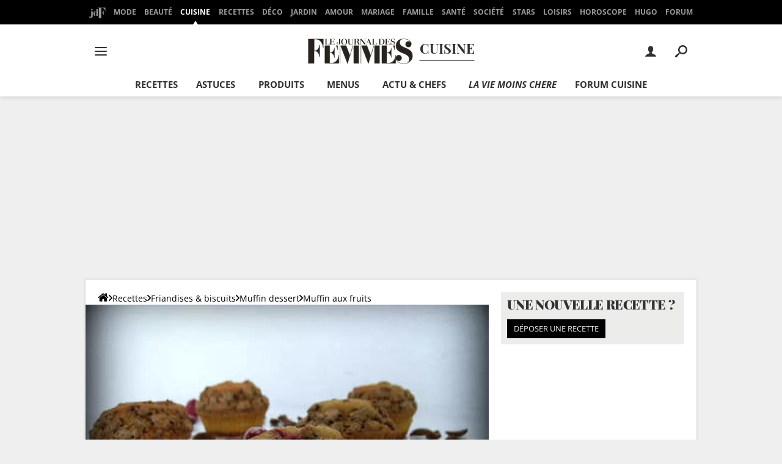

--- FILE ---
content_type: text/html; charset=UTF-8
request_url: https://cuisine.journaldesfemmes.fr/recette/335422-muffins-lait-de-coco-et-petales-au-cacao-au-coeur
body_size: 69720
content:

<!--Akamai-ESI:PAGE:setreftime=1768581925/--><!doctype html>
<!--[if IE 8 ]> <html lang="fr" class="no-js ie8 lt-ie9 oldie"> <![endif]-->
<!--[if IE 9 ]> <html lang="fr" class="no-js ie9"> <![endif]-->
<!--[if (gt IE 9)|!(IE)]><!--> <html lang="fr" class="no-js"> <!--<![endif]-->
<head prefix="og: http://ogp.me/ns# fb: http://ogp.me/ns/fb# journaldesfemmes: http://ogp.me/ns/fb/journaldesfemmes# ">
    <meta charset="utf-8" />
    <meta http-equiv="X-UA-Compatible" content="IE=edge,chrome=1">
            <meta name="referrer" content="always" />
        <meta name="viewport" content="width=device-width, initial-scale=1.0" />
        <title>Recette de Muffins lait de coco et p&eacute;tales au cacao au coeur</title>
    
    
        
    
        <script>
    var dataLayer = [{"appConfig":{"subContainers":["GTM-TWLXLF"]},"site":"www.journaldesfemmes.com","application":"app/ccmcms","environnement":"production","level1":"cuisiner","idArticle":"335422","typePage":"Article","pageCategory":"recipe","theme":"recette-cuisine","author":"Marjolaine Duthilleul","publishDate":"090414","updateDate":"220824","tagName1":"Recette framboise","tagName2":"Recette lait de coco","tagName3":"Recette cacao","tagName4":"Recette fran\u00e7aise","ingredients":"|ingredient-farine|ingredient-sucre|ingredient-\u0153ufs|ingredient-lait de coco|ingredient-cacao|ingredient-framboises|","isPremium":false,"level2":"recette","level3":"friandises-biscuits","pageType/screenType":"classique","sessionType":"nonConnectee","userStatus":"Anonyme","country":"US","asnum":"16509"}];

            !function(e){"use strict";var t,n,o,r=function(){},s=Object.getOwnPropertyNames(window.console).reduce((function(e,t){return"function"==typeof console[t]&&(e[t]=r),e}),{}),a=function(){return s},i=e.console;if("object"==typeof e.JSON&&"function"==typeof e.JSON.parse&&"object"==typeof e.console&&"function"==typeof Object.keys){var c={available:["others.catch","others.show"],broadcasted:[]},u={available:["others.catch","others.show"]},d=(t=/^\s+(.*)\s+$/g,n=function(e){return Math.pow(9,e)},o=function(e){return parseInt((e.charCodeAt()<<9)%242)},{get:function(e){e=e.replace(t,"$1");for(var r=[0,0,0],s=0,a=0;s<e.length;s++)a=parseInt(s/r.length),r[s%3]+=parseInt(o(e[s])/n(a));for(s=0;s<r.length;s++)r[s]>255&&(r[s]=255);return r},toRGB:function(e){return"rgb("+e.join(",")+")"},visible:function(e){return e[0]>220||e[1]>220||e[2]>220?[0,0,0]:[255,255,255]}});e.getConsole=function(e){if("string"!=typeof e)throw"getConsole need a tag name (string)";var t=e.split(".");if(function(e){var t,n=e.split(".")[0];-1===c.available.indexOf(n)&&(c.available.push(n),(t=document.createEvent("CustomEvent")).initCustomEvent("getConsole.tag.available",0,0,n),document.dispatchEvent(t)),-1===u.available.indexOf(e)&&(u.available.push(e),(t=document.createEvent("CustomEvent")).initCustomEvent("getConsole.fulltag.available",0,0,n),document.dispatchEvent(t))}(e=t[0]),-1!==c.broadcasted.indexOf(e)){var n=function(e){var t=[],n=[];return e.forEach((function(e){t.push("%c "+e.name+" "),n.push("background-color:"+e.bgColor+";color:"+e.color+";border-radius:2px;")})),[t.join("")].concat(n)}(t.map((function(e){var t=d.get(e);return{name:e,color:d.toRGB(d.visible(t)),bgColor:d.toRGB(t)}}))),o=["log","warn","error","info","group","groupCollapsed","groupEnd"].reduce(((e,t)=>(e[t]=n.reduce(((e,t)=>e.bind(window.console,t)),window.console[t]),e)),{});return Object.keys(i).forEach((function(e){void 0===o[e]&&(o[e]=i[e])})),o}return a()},e.getConsole.tags=c,c.broadcasted=function(){try{var e=localStorage.getItem("getConsole");e=null===e?[]:JSON.parse(e)}catch(t){e=[]}return e}(),-1!==c.broadcasted.indexOf("others.catch")&&(e.console=e.getConsole("others.show"))}else e.getConsole=a}(window),logger={_buffer:[],log:function(){"use strict";this._buffer.push(arguments)}},function(e){"use strict";var t={domains:["hpphmfubhnbobhfs","bnb{po.betztufn","beoyt","epvcmfdmjdl","hpphmftzoejdbujpo","wjefptufq","s77ofu","ufbet","vosvmznfejb","tnbsubetfswfs","tljnsftpvsdft","{fcftupg","uumce","hpphmfbqjt","wjefpqmb{b","hpphmfbetfswjdft","fggfdujwfnfbtvsf","pvucsbjo","ubcppmb"],classes:"ufyuBe!BeCpy!qvc`411y361!qvc`411y361n!qvc`839y:1!ufyu.be!ufyuBe!Mjhbuvt!ufyu`be!ufyu`bet!ufyu.bet!ufyu.be.mjolt",event:{category:"pbt`mpbefe",action:"gbjm"}},n=e.getConsole("inObs"),o=0,r={},s=function(e,t){return t=t||1,e.split("").map((function(e){return String.fromCharCode(e.charCodeAt()+t)})).join("")},a=[];e.integrityObserver={state:{net:null,dom:null,perf:null},corrupted:0,listen:function(e){this.corrupted?e(this.state):a.push(e)},sendToListeners:function(){a.forEach(function(e){e(this.state)}.bind(this))},reportCorruption:function(){var e=function(){"undefined"!=typeof ga?ga("send",{hitType:"event",eventCategory:s(t.event.category,-1),eventAction:s(t.event.action,-1),nonInteraction:1}):setTimeout(e,100)};e()},reportListCorruption:function(){var e,t=[];for(e in this.state)this.state[e]&&t.push(e);t.length>0&&((new Image).src="https://lists.ccmbg.com/st?t="+encodeURIComponent(t.join(","))+"&d="+window.location.host.split(/\./).slice(0,-1).join("."))},reportChange:function(){this.sendToListeners(),this.reportCorruption()},init:function(){var e=function(e){return function(t){this.state[e]=t,t&&(!this.corrupted&&this.reportChange(),this.corrupted=1)}.bind(this)};!function(e){if("undefined"!=typeof MutationObserver){var n=document.createElement("div"),o=document.getElementsByTagName("html")[0],r={},a={childList:1,attributes:1,characterData:1,subtree:1},i=0,c=new MutationObserver((function(t){t.forEach((function(t){"style"===t.attributeName&&(c.disconnect(),"none"===t.target.style.display&&!e.called&&(e.called=1)&&e.call(r,1))}))})),u=new MutationObserver((function(t){t.forEach((function(t){try{if("childList"===t.type&&"HTML"===t.target.nodeName&&t.addedNodes.length&&"BODY"===t.addedNodes[0].nodeName&&!i){i=1,t.addedNodes[0].appendChild(n);var o=getComputedStyle(n);if(r=t.addedNodes[0],u.disconnect(),/Trident/.test(navigator.userAgent))return void setTimeout((function(){!e.called&&(e.called=1)&&e.call(r,0)}),50);setTimeout((function(){t.addedNodes[0].removeChild(n)}),60),c.disconnect(),e.call(t.addedNodes[0],"none"===o.getPropertyValue("display")||/url\("about:abp/.test(o.getPropertyValue("-moz-binding")))}}catch(e){}}))}));n.className=s(t.classes,-1),n.style.display="block",u.observe(o,a),c.observe(n,a)}else e.call(0,0)}(e.call(this,"dom")),function(e,a){if("undefined"!=typeof MutationObserver&&void 0!==URL.prototype){var i=document.getElementsByTagName("html")[0],c=0,u=new MutationObserver((function(i){i.forEach((function(i){try{var d,l,f,p="",g=new Date,h=function(){};if("childList"===i.type&&i.addedNodes.length&&void 0!==(d=i.addedNodes[0]).src&&("SCRIPT"===(p=d.nodeName)||"IFRAME"===p)){try{l=new URL(d.src),f=l&&l.host?l.host.split(/\./).slice(-2).shift():null}catch(e){}h=i.addedNodes[0].onerror,i.addedNodes[0].onerror=function(){try{n.warn("Missing script",d.src),!c&&f&&-1!==t.domains.indexOf(s(f))&&(new Date).getTime()-g.getTime()<1500&&(n.warn("Integrity violation on ",d.src," not observing anymore !"),u.disconnect(),c=1,e(1)),"function"==typeof h&&h.apply(this,Array.prototype.slice.call(arguments))}catch(e){}},"function"==typeof performance.getEntriesByType&&o<2&&"SCRIPT"===p&&-1!==t.domains.indexOf(s(f))&&(void 0===r[f]||"hpphmfubhnbobhfs"===s(f))&&(r[f]=1,i.addedNodes[0].addEventListener("load",(function(){-1===performance.getEntriesByType("resource").map((function(e){return e.name})).indexOf(d.src)&&2==++o&&(u.disconnect(),a(1))})))}}catch(e){}}))}));u.observe(i,{childList:1,attributes:1,characterData:1,subtree:1})}else e.call(0,0)}(e.call(this,"net"),e.call(this,"perf")),window.addEventListener("load",function(){this.reportListCorruption()}.bind(this))}},"function"==typeof Object.bind&&e.integrityObserver.init()}(window),function(e,t,n,o){"use strict";void 0===e._gtm&&(e._gtm={events:{on:[],ready:[],readyAll:[],trigger:function(e){this._trigger.push(e)},_trigger:[]},versions:{},onReady:[]}),void 0===e._gtm.versions&&(e._gtm.versions={}),e._gtm.versions.staticheader=1,e._gtm.state="loading";var r=dataLayer[0].appConfig,s=["GTM-N4SNZN"],a=r.subContainers||[],i=e.getConsole("GTM").log,c=function(e){if(void 0!==t.dispatchEvent){var n=null;"function"==typeof Event?n=new Event(e):(n=t.createEvent("Event")).initEvent(e,0,0),t.dispatchEvent(n)}},u=function(){u.state++,u.state===s.length&&(e._gtm.state="loaded",c("gtm.loaded"))},d=function(){e._gtm.state="error",c("gtm.error"),l.clearWorkspacesInfo(this)};u.state=0,s=s.concat(a),i("Loading sub containers:",a);var l={infoKey:"ccm_gtm_workspaces",workspacesInfo:{},fetchWorkspacesInfo:function(){try{this.workspacesInfo=this.getInfoFromQuerystring()||this.getInfoFromCookie()||{}}catch(e){console.error("Cannot get workspaces info.",e)}},parseWorkspacesInfo:function(e){for(var t={},n=e.split("|"),o=0;o<n.length;o++){var r=n[o].split("::");3===r.length&&(t[r[0]]={container:r[0],workspace:r[1],auth:r[2]})}return t},removeInfoFromQuerystring:function(){if(""===e.location.search)return"";for(var t=e.location.search.substring(1).split("&"),n=[],o=0;o<t.length;o++){t[o].split("=")[0]!==this.infoKey&&n.push(t[o])}return"?"+n.join("&")},generatePreviewQuery:function(e){try{var t=this.workspacesInfo[e];return t?(i("["+t.container+'] loading custom workspace "'+t.workspace+'"'),dataLayer[0].appConfig.previewWorkspaces=dataLayer[0].appConfig.previewWorkspaces||[],dataLayer[0].appConfig.previewWorkspaces.push(t),"&gtm_auth="+t.auth+"&gtm_preview="+t.workspace+"&gtm_cookies_win=x"):""}catch(t){return console.error('Cannot generate preview query for container "'+e+'"',t),""}},getInfoFromQuerystring:function(){for(var t=(e.location.search||"").substring(1).split("&"),n=0;n<t.length;n++){var o=t[n].split("=");if(decodeURIComponent(o[0])===this.infoKey)return this.parseWorkspacesInfo(decodeURIComponent(o[1]))}return null},getInfoFromCookie:function(){try{var t=e.document.cookie.match("(^|;) ?"+this.infoKey+"=([^;]*)(;|$)");if(t)return this.parseWorkspacesInfo(decodeURIComponent(t[2]))}catch(e){}return null},clearWorkspacesInfo:function(t){try{var n=t.getAttribute("data-id");if(this.workspacesInfo[n]){i('Cannot load container "'+n+'". Clearing cookie and querystring param...');var o=e.location.hostname.split("."),r=o.length;o=r>2&&"br"===o[r-1]&&"com"===o[r-2]?o.slice(-3).join("."):o.slice(-2).join("."),document.cookie=this.infoKey+"=; domain= "+o+"; path=/; expires=Thu, 01 Jan 1970 00:00:01 GMT;";var s=this.removeInfoFromQuerystring();e.location.search=s}}catch(e){console.error("Cannot clear workspaces info.",e)}}};l.fetchWorkspacesInfo();for(var f=0,p=s.length;f<p;++f){e[o]=e[o]||[],e[o].push({"gtm.start":(new Date).getTime(),event:"gtm.js"});var g=l.generatePreviewQuery(s[f]),h=t.getElementsByTagName(n)[0],m=t.createElement(n);m.async=1,m.onload=u,m.onerror=d,m.setAttribute("data-id",s[f]),m.src="https://www.googletagmanager.com/gtm.js?id="+s[f]+g,h.parentNode.insertBefore(m,h)}}(window,document,"script","dataLayer"),OAS_AD_BUFFER=[],OAS_AD=function(){OAS_AD_BUFFER.push(Array.prototype.slice.call(arguments))},function(e){"use strict";function t(t){t instanceof ErrorEvent&&e._gtm.errors.push({message:t.message,stack:t.error?t.error.stack:void 0,name:t.error?t.error.name:void 0,filename:t.filename,line:t.lineno,column:t.colno})}function n(t){t.reason instanceof Error?e._gtm.errors.push({message:t.reason.message,stack:t.reason.stack,name:t.reason.name,promise:1,filename:t.reason.filename,line:t.reason.lineno,column:t.reason.colno}):e._gtm.errors.push({message:t.reason,promise:1})}e._gtm=e._gtm||{},e._gtm.errors=[],e._gtm.errors.types=[],e._gtm.errors.types.push({type:"error",callback:t}),e.addEventListener("error",t),e._gtm.errors.types.push({type:"unhandledrejection",callback:n}),e.addEventListener("unhandledrejection",n)}(window);    

    dataLayer.push({"event":"app.config","appConfig":{"asl":{"sitepage":"fr_journaldesfemmes_cuisine_recette_cms","keywords":["controller-content","cms-journaldesfemmes-335422","format-papier","muffin-aux-fruits","recette-framboise","recette-lait-de-coco","recette-cacao","recette-francaise","parallaxeinfeed"]}}});
</script>

                    <meta property="ccmbg:parent_id" content="335422"/>
            <meta property="ccmbg:content_id" content="335422"/>
            <meta property="og:description" content="Moelleux, gourmands, légers, ces muffins sont tout simplement irrésistibles. Cassez les pétales au cacao en morceaux. Préchauffez le four à 180°C (soit thermostat 6). Dans un premier saladier, mélangez la farine et le sucre. Cassez les œufs dans un autre saladier. Battez-les en omelette. Ajoutez le lait de coco. Mélangez bien. Incorporez la préparation liquide à la ..."/>
            <meta property="og:title" content="Muffins lait de coco et pétales au cacao au coeur"/>
            <meta property="og:image" content="https://img-3.journaldesfemmes.fr/fwJarWejatXc3xqzv0lat_yPzZ8=/800x600/db26f980e0734d39bd219d19c72d4104/ccmcms-jdf/39869024.jpg"/>
            <meta property="og:image:width" content="800"/>
            <meta property="og:image:height" content="600"/>
            <meta property="og:type" content="food"/>
            <meta property="og:url" content="https://cuisine.journaldesfemmes.fr/recette/335422-muffins-lait-de-coco-et-petales-au-cacao-au-coeur"/>
            <meta property="og:site_name" content="Journal des Femmes Cuisiner"/>
            <meta property="og:app_id" content="322020029818"/>
                            <meta name="description" content="Moelleux, gourmands, légers, ces muffins sont tout simplement irrésistibles. Cassez les pétales au cacao en morceaux. Préchauffez le four à 180°C (soit thermostat 6). Dans un premier saladier, mélangez la farine et le sucre. Cassez les œufs dans un autre saladier. Battez-les en omelette. Ajoutez le lait de coco. Mélangez bien. Incorporez la préparation liquide à la ..." />
                                <meta name="keywords" content="muffins, lait, coco, pétales, cacao, coeur, recette, recettes, cuisine" />
                                <meta name="msvalidate.01" content="251D9DB3A53ED61E6B3E5B878C59F131" />
                                <meta name="msapplication-config" content="https://astatic.ccmbg.com/ccmcms_journaldesfemmes/dist/public/public-assets/browserconfig.xml" />
                                <meta name="theme-color" content="#ffffff" />
                        <meta http-equiv="refresh" content="1200"/>
            <meta http-equiv="x-dns-prefetch-control" content="on"/>
            <meta http-equiv="Content-Language" content="fr"/>
                <meta name="robots" content="max-snippet:-1, max-image-preview:large, max-video-preview:15" />
        <meta property="atm" content="aHR0cHM6Ly9jdWlzaW5lLmpvdXJuYWxkZXNmZW1tZXMuZnIvcmVjZXR0ZS8zMzU0MjItbXVmZmlucy1sYWl0LWRlLWNvY28tZXQtcGV0YWxlcy1hdS1jYWNhby1hdS1jb2V1cg==" />
                <link rel="canonical" href="https://cuisine.journaldesfemmes.fr/recette/335422-muffins-lait-de-coco-et-petales-au-cacao-au-coeur" />
                                    <link rel="shortcut icon"  href="https://astatic.ccmbg.com/ccmcms_journaldesfemmes/dist/public/public-assets/img/icons/favicon.ico?2">
                            <link rel="manifest"  href="https://astatic.ccmbg.com/ccmcms_journaldesfemmes/dist/public/public-assets/manifest.json?201806201500">
                        <link rel="preload" href="https://img-3.journaldesfemmes.fr/FTILtxbbAMuF11WCkoCsTJxWMPU=/540x/smart/db26f980e0734d39bd219d19c72d4104/ccmcms-jdf/39869024.jpg" as="image" media="(max-width: 480px)" >
            <link rel="preload" href="https://img-3.journaldesfemmes.fr/D-qzKXhAqzBzhwZ_CB5Wj-GS3mk=/1500x/smart/db26f980e0734d39bd219d19c72d4104/ccmcms-jdf/39869024.jpg" as="image" media="(min-width: 481px)" >
    
    
                        <link rel="dns-prefetch" href="https://connect.facebook.net" />
                    <link rel="dns-prefetch" href="https://tmgr.ccmbg.com" />
                    <link rel="dns-prefetch" href="https://kweb.videostep.com" />
                    <link rel="dns-prefetch" href="https://cdn.krxd.net" />
                    <link rel="dns-prefetch" href="https://www.google-analytics.com" />
                    <link rel="dns-prefetch" href="https://astatic.ccmbg.com" />
                    <link rel="dns-prefetch" href="https://acdn.adnxs.com" />
                    <link rel="dns-prefetch" href="https://try.abtasty.com" />
                    <link rel="dns-prefetch" href="https://dcinfos.abtasty.com" />
                    <link rel="dns-prefetch" href="https://u.videostep.com" />
                    <link rel="dns-prefetch" href="https://s.videostep.com" />
                    <link rel="dns-prefetch" href="https://content.videostep.com" />
                    <link rel="dns-prefetch" href="https://u.invibes.com" />
                    <link rel="dns-prefetch" href="https://ajax.googleapis.com" />
                    <link rel="dns-prefetch" href="https://static.ccmbg.com" />
                    <link rel="dns-prefetch" href="https://dm.journaldesfemmes.com" />
                    <link rel="dns-prefetch" href="https://dmrs.journaldesfemmes.com" />
                    <link rel="dns-prefetch" href="https://ws.dm.journaldesfemmes.com" />
            
            <link rel="icon" type="image/png" sizes="16x16" href="https://astatic.ccmbg.com/ccmcms_journaldesfemmes/dist/public/public-assets/img/icons/favicon-16x16.png?2">
            <link rel="icon" type="image/png" sizes="32x32" href="https://astatic.ccmbg.com/ccmcms_journaldesfemmes/dist/public/public-assets/img/icons/favicon-32x32.png?2">
                <link rel="apple-touch-icon" sizes="180x180" href="https://astatic.ccmbg.com/ccmcms_journaldesfemmes/dist/public/public-assets/img/icons/apple-touch-icon.png?2">
                <link rel="mask-icon" color="#ff0000" href="https://astatic.ccmbg.com/ccmcms_journaldesfemmes/dist/public/public-assets/img/icons/safari-pinned-tab.svg">
                <link rel="search" type="application/opensearchdescription+xml" href="/litesearch.xml">
                    <link rel="preconnect" href="https://ajax.googleapis.com"><link rel="preconnect" href="https://astatic.ccmbg.com"><link rel="preconnect" href="https://www.googletagmanager.com"><link rel="preload" href="https://astatic.ccmbg.com/ccmcms_journaldesfemmes/dist/app/fonts/PlayfairDisplay-VariableFont_wght.woff2" as="font" crossorigin><link rel="preload" href="https://astatic.ccmbg.com/ccmcms_journaldesfemmes/dist/app/fonts/open-sans_gfont_variable.woff2" as="font" crossorigin><link rel="preload" href="https://astatic.ccmbg.com/ccmcms_journaldesfemmes/dist/app/fonts/vendor/@ccmbenchmark_frontcore/icomoon.woff2" as="font" crossorigin><style>
    @font-face{font-display:swap;font-family:Open Sans;font-stretch:95% 105%;font-style:normal;font-weight:100 900;src:url(https://astatic.ccmbg.com/ccmcms_journaldesfemmes/dist/app/fonts/open-sans_gfont_variable.woff2) format("woff-variations");unicode-range:u+00??,u+0131,u+0152-0153,u+02bb-02bc,u+02c6,u+02da,u+02dc,u+0304,u+0308,u+0329,u+2000-206f,u+20ac,u+2122,u+2191,u+2193,u+2212,u+2215,u+feff,u+fffd}@font-face{font-display:swap;font-family:Open Sans;font-stretch:95% 105%;font-style:italic;font-weight:100 900;src:url(https://astatic.ccmbg.com/ccmcms_journaldesfemmes/dist/app/fonts/open-sans_italic_gfont_variable.woff2) format("woff-variations");unicode-range:u+00??,u+0131,u+0152-0153,u+02bb-02bc,u+02c6,u+02da,u+02dc,u+0304,u+0308,u+0329,u+2000-206f,u+20ac,u+2122,u+2191,u+2193,u+2212,u+2215,u+feff,u+fffd}@font-face{font-display:swap;font-family:Playfair Display;font-stretch:95% 105%;font-style:normal;font-weight:100 900;src:url(https://astatic.ccmbg.com/ccmcms_journaldesfemmes/dist/app/fonts/PlayfairDisplay-VariableFont_wght.woff2) format("woff-variations")}@font-face{font-display:swap;font-family:Playfair Display;font-stretch:95% 105%;font-style:italic;font-weight:100 900;src:url(https://astatic.ccmbg.com/ccmcms_journaldesfemmes/dist/app/fonts/PlayfairDisplay-Italic-VariableFont_wght.woff2) format("woff-variations")}@font-face{font-family:icomoon;font-style:normal;font-weight:400;src:url(https://astatic.ccmbg.com/ccmcms_journaldesfemmes/dist/app/fonts/vendor/@ccmbenchmark_frontcore/icomoon.eot);src:url(https://astatic.ccmbg.com/ccmcms_journaldesfemmes/dist/app/fonts/vendor/@ccmbenchmark_frontcore/icomoon.eot?#iefix) format("embedded-opentype"),url(https://astatic.ccmbg.com/ccmcms_journaldesfemmes/dist/app/img/vendor/@ccmbenchmark_frontcore/icomoon.fa82ac5.svg#icomoon?6) format("svg"),url(https://astatic.ccmbg.com/ccmcms_journaldesfemmes/dist/app/fonts/vendor/@ccmbenchmark_frontcore/icomoon.woff2) format("woff2"),url(https://astatic.ccmbg.com/ccmcms_journaldesfemmes/dist/app/fonts/vendor/@ccmbenchmark_frontcore/icomoon.woff) format("woff"),url(https://astatic.ccmbg.com/ccmcms_journaldesfemmes/dist/app/fonts/vendor/@ccmbenchmark_frontcore/icomoon.ttf) format("truetype")}[data-icon]:before{speak:none;-webkit-font-smoothing:antialiased;content:attr(data-icon);font-family:icomoon;font-size:1.15em;font-weight:400}button[data-icon]{background:none;border:none;padding:0}[class*=icon-]:before{speak:none;-webkit-font-smoothing:antialiased;font-family:icomoon;font-size:1.15em;font-style:normal;font-weight:400}.icon-arrow-b:before{content:"$"}#gotop{display:none;position:fixed;right:60px;top:60px;z-index:150}#gotop a{background:url(https://astatic.ccmbg.com/ccmcms_journaldesfemmes/dist/app/img/vendor/@ccmbenchmark_frontcore/gotop.dbc363a.png) no-repeat 0 0;filter:alpha(opacity=20);-ms-filter:"alpha(opacity=20)";float:left;height:80px;opacity:.2;width:80px}.ccmcss_cms_summary{font-size:.8125rem;line-height:1.3;margin:.75em 1.5em}.ccmcss_cms_summary .ccmcss_cms_summary__title{font-size:1.2307692308em;margin-bottom:5px;text-transform:uppercase}.ccmcss_cms_summary ul li,.entry .ccmcss_cms_summary ul li{margin-top:5px}.ccmcss_cms_summary ul li:first-child,.entry .ccmcss_cms_summary ul li:first-child{margin-top:0}.ccmcss_cms_summary ul li a,.entry .ccmcss_cms_summary ul li a{text-decoration:underline}.ccmcss_cms_summary ul li a:hover,.entry .ccmcss_cms_summary ul li a:hover{text-decoration:none}.ccmcss_cms_summary.ccmcss_cms_summary--right{float:right;margin-right:0!important;z-index:1}.entry .ccmcss_cms_summary .ccmcss_cms_summary__title{font-weight:400;margin-top:0}.entry .ccmcss_cms_summary a{text-decoration:none}.entry .ccmcss_cms_summary a:hover{text-decoration:underline}:root{--header-height:25px}@media (min-width:1000px){:root{--header-height:157.5px}}body{word-wrap:break-word;background-color:#efefef;color:#303030;font-family:Open Sans,sans-serif;font-size:1em;font-weight:400;letter-spacing:normal;line-height:1.5;word-break:break-word}h1,h2,h3,p{margin:0}h2,h3{font-weight:700;line-height:1.4}.entry:after{clear:both;content:"";display:table}.entry ul{margin:.75em 0;padding:0 0 0 1.5em}.entry ul li{margin-bottom:.4285714286em;margin-top:.4285714286em}.entry ul{list-style-type:disc}.entry iframe,.entry video{margin:0 auto}.entry p{margin-bottom:.75em}.entry figure{display:table;font-size:.8125rem;margin:10px auto}.entry figure[style*="float:right"]{float:right;margin-left:1.6153846154em}.entry figure img{border:0;height:auto;padding:0;width:100%}.entry figure figcaption{background-color:#000;caption-side:bottom;display:table-caption;padding:10px;text-align:left}.entry figure figcaption small{color:#9e9e9e;font-size:.9230769231em}.a_hover{cursor:pointer;text-decoration:underline}a.fancy:hover{cursor:zoom-in}.a_hover:hover{text-decoration:none}iframe,img,video{display:block;max-width:100%}button,input,textarea{font-family:Open Sans,sans-serif}input:focus{color:#303030;outline:none}ul{list-style-type:none}article,aside,section{margin-bottom:20px}.grid_line .grid_last,.grid_line .grid_left{background-clip:padding-box!important}.layout_right .ba{margin-bottom:1.25rem}@media (max-width:768px){.layout_right .ba{margin-bottom:.625rem}}html{box-sizing:border-box}*{box-sizing:inherit}html{-ms-text-size-adjust:100%;-webkit-text-size-adjust:100%;font-family:sans-serif}body{margin:0}article,aside,figcaption,figure,header,nav,section{display:block}video{display:inline-block;vertical-align:initial}template{display:none}a{background:#0000}a:active,a:hover{outline:0}a:focus{outline:thin dotted}strong{font-weight:700}small{font-size:80%}img{border:0;image-rendering:optimizequality;vertical-align:top}svg:not(:root){overflow:hidden}li,ul{padding:0}figure,li,ul{margin:0}button,input,textarea{color:inherit;font-size:100%;margin:0}button{overflow:visible;text-transform:none}button,input[type=submit]{-webkit-appearance:button;cursor:pointer}button::-moz-focus-inner,input::-moz-focus-inner{border:0;padding:0}input{line-height:normal}input[type=checkbox],input[type=radio]{box-sizing:border-box;padding:0}input[type=number]::-webkit-inner-spin-button,input[type=number]::-webkit-outer-spin-button{height:auto}input[type=search]{-webkit-appearance:textfield}input[type=search]::-webkit-search-cancel-button,input[type=search]::-webkit-search-decoration{-webkit-appearance:none}fieldset{margin:0}fieldset,legend{border:0;padding:0}label{cursor:pointer}textarea{overflow:auto;resize:vertical;vertical-align:top}.grid_left{float:left}.w50{width:50%}.w100{width:100%}.grid_last{display:table-cell;float:none;width:auto}.grid_last:after{content:"x x x x x x x x x x x x x x x x x x x x x x x x x x x x x x x x x";display:block;font-size:100px;height:0;line-height:0;overflow:hidden}@media (max-width:768px){.grid_line:not(.grid--norwd)>.grid_last,.grid_line:not(.grid--norwd)>.grid_left{border:none;display:block;float:none;width:100%}}.ccmcss_form{font-size:.875rem;line-height:1.3;margin:1.4285714286em 0}.ccmcss_form label{display:block;font-weight:700;margin-bottom:.4285714286em}.layout_right .ba{float:none;z-index:500}.layout_right .ba *{z-index:10}.ccmcss_oas_top .ba.top *{z-index:500}.ccmcss_oas_top{max-width:1000px}.ccmcss_oas_top,.ccmcss_oas_top *{margin:0 auto;text-align:center}.entry .app_entry_lead:after{clear:both;content:"";display:table}@media (min-width:481px)and (max-width:768px){.o-entry-ct{margin-left:8%;margin-right:8%}}.layout--offcanvas{background-color:#0000;margin-bottom:20px;margin-top:20px}@media (max-width:480px){.layout--offcanvas{margin-bottom:10px;margin-top:10px}}.layout--offcanvas>[class*=layout_]{padding:0}.layout--offcanvas>.layout_ct{background-color:#fff;padding:20px;position:relative}@media (max-width:480px){.layout--offcanvas>.layout_ct{padding:10px}}@media (max-width:1000px){iframe{margin:auto;max-width:100%}}.layout_right #ba_right iframe{max-width:none!important}@media (max-width:480px){.ccmcss_oas_top{margin-top:0;padding:0}}@media (max-width:768px){.layout_right .ba{margin-left:auto;margin-right:auto;text-align:center}}@media (max-width:1000px){#gotop{display:none!important}iframe{max-width:100%}}.entry header{margin-bottom:1.4em}.entry figure{margin-bottom:1.5em;margin-top:1.5em}@media (max-width:480px){body .entry .app_entry_lead,body .entry figure,body .entry header,body .entry p,body .entry ul{line-height:1.45;margin-block:0 10px}body .entry .cp_author-comment-and-share+*>.app_entry_lead:not(:has(img)){margin-block:10px}body .entry h1{line-height:1.2}body .entry .app_entry_lead+a.fancy figure,body .entry .cp_videofirst__image{margin-inline:-10px;max-width:calc(100% + 20px);min-width:calc(100% + 20px)}}.rgpdNewsletter{color:gray;font-size:12px;margin-top:10px}.nl-box,.nl-box *{box-sizing:border-box}.nl-box{grid-row-gap:5px;display:grid;grid-auto-rows:minmax(0,auto);grid-template-columns:1fr 1fr 54px}.nl-box__title{-ms-grid-column-span:2;display:block;font-size:20px;grid-column:1/3;grid-row:1;line-height:29px;margin-top:0;padding:0}.nl-box__title,.nl-box__title .app_mod_title{color:#303030;font-weight:700;text-transform:uppercase}.nl-box__title .app_mod_title{font-family:Playfair Display,serif;font-size:22px;line-height:1.3;margin-bottom:0}.nl-box__ico{grid-column:3/4;grid-row:1;margin:-16px 0 0}.nl-box__form{-ms-grid-column-span:3;grid-column:1/4;grid-row:3}.nl-box__form .ccmcss_form{margin:0 0 10px}.nl-box__form .grid_line{margin:0 0 8px}.nl-box__form .grid_last{text-align:right}.nl-box__form fieldset{position:relative}.nl-box__form legend{display:none}.nl-box__form label{color:#303030;font-weight:400;margin:0}.nl-box__form input[type=email]{background-color:#fff;border-radius:0;color:#303030;font-size:.75rem;height:40px;padding:10px 50px 10px 10px;width:100%}.nl-box__form input[type=email]:focus{border-color:#56b4ef;box-shadow:inset 0 1px 3px #0000000d,0 0 8px #56b4ef99;color:#303030}.nl-box__form input[type=email]::placeholder{color:#303030;font-size:.75rem;opacity:1}.nl-box__form input[type=email]:-webkit-autofill,.nl-box__form input[type=email]:-webkit-autofill:focus,.nl-box__form input[type=email]:-webkit-autofill:hover{-webkit-text-fill-color:#303030;background-color:#fff!important;border:0;box-shadow:inset 0 0 0 1000px #fff;transition:background-color 5000s ease-in-out 0s}.nl-box__form input[type=email]:-moz-ui-invalid{border:2px solid #d30027;color:#d30027}.nl-box__form input[type=submit]{background:#303030;border:0;border-radius:0 0 0 0;color:#fff;height:40px;overflow:hidden;padding:0 20px 0 15px;position:absolute;right:0;text-transform:none;top:0;transition:all .3s ease}.nl-box__form input[type=submit],.nl-box__form input[type=submit]:hover{-o-box-shadow:inset 0 0 0 2px #303030;box-shadow:inset 0 0 0 2px #303030}.nl-box__form input[type=submit]:hover{background:#fff;color:#303030}.nl-box__form input[type=submit]:active,.nl-box__form input[type=submit]:focus{top:0}.nl-box__form .jMailingRecaptcha{display:none}.nl-box--right-col{border:1px solid #ddd;padding:20px}.nl-box--right-col .a_hover{color:#000;font-family:Open Sans,sans-serif;font-size:13px;font-weight:500;line-height:18px}@media (max-width:480px){.nl-box--right-col{background-color:#f7f7f7;padding:20px}}.nl-box--right-col .rgpdNewsletter{margin-top:10px}.ccmcss_cms_summary{min-width:120px;width:35%}.ccmcss_cms_summary .ccmcss_cms_summary__title,.entry .ccmcss_cms_summary .ccmcss_cms_summary__title{font-size:14px;font-size:.875rem;font-weight:600;line-height:1}@media screen and (min-width:480px){.ccmcss_cms_summary .ccmcss_cms_summary__title,.entry .ccmcss_cms_summary .ccmcss_cms_summary__title{font-size:14px;font-size:.875rem}}@media screen and (min-width:1000px){.ccmcss_cms_summary .ccmcss_cms_summary__title,.entry .ccmcss_cms_summary .ccmcss_cms_summary__title{font-size:16px;font-size:1rem}}.ccmcss_cms_summary ul li,.entry .ccmcss_cms_summary ul li{font-size:14px;font-size:.875rem;line-height:1.3;padding-left:0}.ccmcss_cms_summary ul li:before,.entry .ccmcss_cms_summary ul li:before{display:none}.entry .ccmcss_cms_summary ul li{margin-left:0}.entry .ccmcss_cms_summary li:before{background:none!important;height:auto;margin-right:0;width:auto}@media (max-width:480px){.entry .ccmcss_cms_summary{display:block;float:none!important;margin:10px 0;width:100%}}@media (max-width:999px){header[role=banner]{display:block}body{padding-top:25px}}.entry figure figcaption:before{background:#000;background:linear-gradient(180deg,#0000,#000000bf)}.entry a.fancy figure{max-width:100%;min-height:50px;min-width:100%}.entry figure{position:relative;width:auto!important}.entry figure img{margin:0}.entry figure figcaption{background:none;bottom:0;color:#fff;font-size:12px;font-size:.75rem;left:0;line-height:1.25;position:absolute;width:100%;z-index:1}@media screen and (min-width:480px){.entry figure figcaption{font-size:14px;font-size:.875rem}}.entry figure figcaption:before{bottom:0;content:"";height:150%;left:0;position:absolute;width:100%;z-index:-1}.entry figure figcaption small{color:#fff;font-size:12px;font-size:.75rem;line-height:1.25}@media screen and (min-width:480px){.entry figure figcaption small{font-size:14px;font-size:.875rem}}.entry figure[style*="float:right"]{margin-left:2%}@media (max-width:768px){.entry figure[style*=float]{float:none!important;margin-left:auto;margin-right:auto}}@media (min-width:769px){.entry figure[style*="float:"]{max-width:50%}}.entry img{height:auto;margin:2% auto}@media (max-width:480px){.entry img{float:none!important;margin:2% auto}}.jPkgModal{align-items:center;background:#00000080;display:flex;height:100%;justify-content:center;left:0;position:fixed;top:0;width:100%;z-index:99999}.jPkgModal .modal{background:#f0f0f0;max-height:100dvh;overflow:auto;padding:20px}.jPkgModal #jModalFooter{display:flex;flex-wrap:wrap;justify-content:space-around}.jPkgModal button{border:0;border-radius:4px;font-weight:700;margin:2% 0;padding:10px 20px}.entry h1{font-family:Playfair Display,serif;font-size:24px;font-size:1.5rem;font-weight:700;line-height:1.15;margin-top:0}@media screen and (min-width:480px){.entry h1{font-size:28px;font-size:1.75rem}}@media screen and (min-width:1000px){.entry h1{font-size:30px;font-size:1.875rem}}.entry header{margin-block:0 2%}.entry .app_entry_lead{display:block;font-size:16px;font-size:1rem;font-weight:700;line-height:1.4;margin-block:10px}@media screen and (min-width:480px){.entry .app_entry_lead{font-size:18px;font-size:1.125rem}}.entry p,.entry ul{font-size:16px;font-size:1rem;line-height:1.5;margin-bottom:.5em;margin-top:.5em}.entry strong{font-weight:600}.entry ul{margin-left:0;margin-right:0}.entry ul li{margin-top:1%}.entry ul li:first-child{margin-top:0}.entry ul a{color:#303030}.entry ul{list-style-type:none;padding:0}.entry ul li{margin-left:20px;position:relative}.entry ul li:before{background-color:#f6303e;border-radius:100%;-webkit-border-radius:100%;-moz-border-radius:100%;-ms-border-radius:100%;-o-border-radius:100%;content:"";display:inline-block;height:6px;left:-14px;position:relative;top:-1px;width:6px}.entry .app_widget_fo figure figcaption *{color:inherit}.entry .app_widget_fo p{margin:.75em 0 0}@media (max-width:480px){.app_widget_fo.app_widget_fo--call figure figcaption p{display:none}}.app_widget_fo.app_widget_fo--call p{font-size:14px;font-size:.875rem;line-height:1.5}aside,section{position:relative}time{color:#707070;white-space:nowrap}.app_title_2{color:#f6303e;font-size:1.125rem;line-height:1.5;margin-bottom:.2777777778em;text-transform:uppercase}.layout_right .app_title_2{color:#303030}.a_hover{color:#f6303e}.marqueur_module{display:block}.app_form_lite fieldset{position:relative}.app_form_lite fieldset legend{display:none}.app--ark .layout.layout--offcanvas{margin-bottom:0;margin-top:0;max-width:1000px}.app--ark .layout.layout--offcanvas .layout_ct{-o-box-shadow:0 0 4px 0 #0003;box-shadow:0 0 4px 0 #0003}@media (max-width:480px){.ba.infeed iframe{margin:auto}.layout.layout--offcanvas{margin-bottom:0;margin-top:0}}.ccmcss_oas_top .ba.top>div{display:block!important;margin:0 auto;text-align:center}.ccmcss_oas_top iframe{display:block;margin-bottom:20px!important;margin-left:auto!important;margin-right:auto!important}@media (max-width:480px){.ccmcss_oas_top iframe{margin-bottom:0!important}}#ctn_native_atf{margin-bottom:20px;min-height:152px}@media (min-width:768px){#ctn_native_atf{min-height:113px}}.app_box_1{background-color:#ececea;font-size:.875rem;padding:.9375em}.layout_right .app_box_1{line-height:1.3}.layout_right .tag-type-channel{font-family:Lato,sans-serif}.sticky-wrapper{height:auto;min-height:auto}.sticky-wrapper,.sticky-zone{display:flex;flex-direction:column}.sticky-zone{flex-grow:1}@media (min-width:768px){.sticky-zone{min-height:100dvh}}.sticky-zone:nth-child(2){flex-grow:2}.sticky-element{position:sticky;top:1rem}@media print{*{background:#0000!important;box-shadow:none!important;color:#000!important;filter:none!important;-ms-filter:none!important;text-shadow:none!important}a,a:visited{text-decoration:underline}a[href^="#"]:after,a[href^="javascript:"]:after{content:""}img{max-width:100%!important;page-break-inside:avoid}h2,h3,p{orphans:3;widows:3}h2,h3{page-break-after:avoid}body{font-size:100%;line-height:1.3}.ba,.layout_right,form[role=search]{display:none}h1{font-size:30px}article{border:1px solid #666;padding:20px}article header,article header h1{line-height:1.3;margin:0!important;padding:0!important}article h1{padding-top:12px!important}article .entry{border-bottom:1px solid #666!important;border-top:none!important;margin-bottom:20px!important;padding-bottom:20px!important;page-break-inside:avoid}article .marqueur_module{margin-bottom:0!important}article .entry:last-child{border:none!important;margin:0;padding:0}article .entry:after{clear:both;content:"";display:table}article .entry li,article .entry ul{list-style:none;margin:0;padding:0}article .app_author_box{background:#efefef;border-bottom:1px solid #666;padding:20px}article .entry h1{margin:0;page-break-after:avoid}}body{background:#efefef}header[role=banner]{border-bottom:none}body .ccmcss_offcanvas_1,body.app--ark .ccmcss_offcanvas_1{background-color:#0000!important}@media (max-width:999px){.ccmcss_offcanvas_1 .ccmcss_offcanvas_2{position:static!important}}body{margin-top:0!important;max-width:none!important;padding-top:0!important;width:100%!important}body header[role=banner].app_header{margin-top:0!important;max-width:none;position:absolute!important;right:0;top:0;width:100%;z-index:1000!important}@media (max-width:480px){body header[role=banner].app_header:has(.app_header__click_trigger.opened){position:fixed!important}}body .layout.layout--offcanvas{margin-bottom:0!important;margin-top:calc(var(--header-height) + var(--reservation-space))!important;position:static}@media (max-width:999px){body .layout.layout--offcanvas{margin-top:var(--header-height)!important}}body .layout.layout--offcanvas .layout_ct{box-shadow:0 0 4px 0 #0003}html:has([id*=ayads]),html:has(body.app--ark),html:has(body.app--ark-rtb),html[style*=padding-top]{padding-top:0!important}html:has([id*=ayads]) body,html:has(body.app--ark) body,html:has(body.app--ark-rtb) body,html[style*=padding-top] body{background-position:50% var(--header-height)!important;margin-top:0!important;max-width:none!important;padding-top:0!important;width:100%!important}html:has([id*=ayads]) body .layout.layout--offcanvas,html:has(body.app--ark) body .layout.layout--offcanvas,html:has(body.app--ark-rtb) body .layout.layout--offcanvas,html[style*=padding-top] body .layout.layout--offcanvas{margin-bottom:0!important;margin-top:calc(var(--header-height) + var(--reservation-space))!important;position:static}@media (max-width:999px){html:has([id*=ayads]) body .layout.layout--offcanvas,html:has(body.app--ark) body .layout.layout--offcanvas,html:has(body.app--ark-rtb) body .layout.layout--offcanvas,html[style*=padding-top] body .layout.layout--offcanvas{margin-top:var(--header-height)!important}}html:has([id*=ayads]) body .ccmcss_offcanvas_2,html:has(body.app--ark) body .ccmcss_offcanvas_2,html:has(body.app--ark-rtb) body .ccmcss_offcanvas_2,html[style*=padding-top] body .ccmcss_offcanvas_2{display:flow-root;padding-top:0}html:has([id*=ayads]) body:has(#ayads-html) .ccmcss_offcanvas_1,html:has([id*=ayads]) body:has(#ayads-video-layer) .ccmcss_offcanvas_1,html:has(body.app--ark) body:has(#ayads-html) .ccmcss_offcanvas_1,html:has(body.app--ark) body:has(#ayads-video-layer) .ccmcss_offcanvas_1,html:has(body.app--ark-rtb) body:has(#ayads-html) .ccmcss_offcanvas_1,html:has(body.app--ark-rtb) body:has(#ayads-video-layer) .ccmcss_offcanvas_1,html[style*=padding-top] body:has(#ayads-html) .ccmcss_offcanvas_1,html[style*=padding-top] body:has(#ayads-video-layer) .ccmcss_offcanvas_1{margin-inline:auto;max-width:1000px}html:has([id*=ayads]) body:has(#ayads-html) .ccmcss_offcanvas_2,html:has([id*=ayads]) body:has(#ayads-video-layer) .ccmcss_offcanvas_2,html:has(body.app--ark) body:has(#ayads-html) .ccmcss_offcanvas_2,html:has(body.app--ark) body:has(#ayads-video-layer) .ccmcss_offcanvas_2,html:has(body.app--ark-rtb) body:has(#ayads-html) .ccmcss_offcanvas_2,html:has(body.app--ark-rtb) body:has(#ayads-video-layer) .ccmcss_offcanvas_2,html[style*=padding-top] body:has(#ayads-html) .ccmcss_offcanvas_2,html[style*=padding-top] body:has(#ayads-video-layer) .ccmcss_offcanvas_2{display:block}@media (min-width:1000px){html:has([id*=ayads]),html:has(body.app--ark),html:has(body.app--ark-rtb),html[style*=padding-top]{--reservation-space:220px}html:has([id*=ayads]) .ccmcss_oas_top,html:has(body.app--ark) .ccmcss_oas_top,html:has(body.app--ark-rtb) .ccmcss_oas_top,html[style*=padding-top] .ccmcss_oas_top{display:none!important}}html:has(body.app--ark-rtb) body #ctn_x02 #ba_x02{height:1000px;left:50%;position:absolute;top:var(--header-height);transform:translateX(-50%)!important;width:1800px}.ccmcss_oas_top{align-items:center!important;background-color:#0000!important;display:flex!important;justify-content:center!important;margin-inline:auto;min-height:0;position:relative!important;width:1000px!important;z-index:1}@media (min-width:1000px){.ccmcss_oas_top{height:0!important;transform:translateY(calc(var(--reservation-space)/2*-1))!important}}@media (max-width:999px){.ccmcss_oas_top{max-width:100%!important;width:auto!important}}@media (min-width:481px)and (max-width:999px){.ccmcss_oas_top{min-height:var(--reservation-space)!important;transform:none!important;transition:none!important}}@media (max-width:480px){.ccmcss_oas_top{min-height:0;padding:0}.ccmcss_oas_top:before{display:none}}.ccmcss_oas_top #ctn_top iframe{display:block!important;margin:0 auto!important}.ccmcss_oas_top *{margin:0!important}:root{--cp_color-primary:#f6303e;--cp_color-primary--lighten:#f8616c;--cp_color-primary--darken:#f51827;--cp_color-secondary:#f6303e;--reservation-space:300px}@media (min-width:1000px){:root body.app--ark{--reservation-space:220px}}.app_header .header_mid>div,.app_header .header_nav>ul,.app_header>div>div,.app_header>nav>ul{margin:0 auto;max-width:1000px;width:auto}.app_header .header_nav>ul>li:hover>a{background-color:#fff;border-radius:5px 5px 0 0;box-shadow:0 0 8px 0 #0003;color:#303030;position:relative}.app_header .header_nav>ul>li:hover>a:after{background-color:#fff;bottom:0;content:"";height:8px;left:0;position:absolute;right:0;z-index:10}.app_header{background-color:#f6303e;box-shadow:0 0 8px 0 #0003;color:#fff;font-family:Open Sans,sans-serif;font-size:15px;line-height:1;position:relative;z-index:999}.app_header .header_surnav{background-color:#000;margin-bottom:1.25em}.app_header .header_surnav ul{align-items:center;display:flex;justify-content:space-between}.app_header .header_nav{margin-top:.75em}.app_header button{background:none;border:0;cursor:pointer;outline:0;padding:0}.app_header svg{pointer-events:none;vertical-align:middle}.app_header .header_login ul{z-index:7}.app_header .header_search_form{z-index:6}.app_header .header_burger_nav{z-index:5}@media (min-width:1000px){.app_header{background-color:#fff;color:#303030}}.app_header .header_surnav li{position:relative}.app_header .header_surnav li.active a{color:#fff}.app_header .header_surnav li.active:after{border-color:#0000 #0000 #fff;border-style:solid;border-width:0 4px 6px;bottom:0;content:"";height:0;left:calc(50% - 4px);position:absolute;width:0}.app_header .header_surnav a{color:#9b9b9b;display:block;font-size:12px;line-height:40px;padding:0 .5em;text-transform:uppercase}.app_header .header_surnav a svg{vertical-align:middle}.app_header .header_surnav a:hover{color:#fff;text-decoration:none}.app_header .header_surnav a:hover svg g{fill:#fff}@media (max-width:999px){body:not(.videopremium){padding-top:25px}}.app_header .header_btn{align-items:center;display:flex;height:25px;justify-content:center;width:50px}.app_header .header_btn svg{height:15px;position:relative;z-index:11}.app_header .header_btn svg#burger{height:20px}@media (min-width:1000px){.app_header .header_btn{height:50px}.app_header .header_btn svg,.app_header .header_btn svg#burger{height:auto}}.app_header .app_logo{display:none}@media (min-width:1000px){.app_header .app_logo{align-items:center;display:flex;left:50%;position:absolute;transform:translateX(-50%)}}.app_header .app_logo .app_logo_channel{display:none}@media (min-width:1000px){.app_header .app_logo .app_logo_channel{border-bottom:1px solid #303030;display:block;font-family:Playfair Display,serif;font-size:22px;font-weight:700;line-height:1;margin-left:10px;padding-bottom:.4em;text-transform:uppercase}}.app_header .app_logo:hover{color:#303030}.app_header .app_logo__mobile{display:flex}.app_header .app_logo__mobile,.app_header .app_logo__mobile:hover,.app_header .app_logo__mobile:visited{color:#fff}@media (min-width:1000px){.app_header .app_logo__mobile{display:none}}@media (max-width:999px){.app_header{margin-top:0!important;position:fixed;top:0;width:100%}.app_header>nav{display:none}.app_header .app_logo img{height:30px;width:auto}.app_header .app_logo .app_logo_channel{font-size:18px}}@media (max-width:380px){.app_header .app_logo img{height:20px}.app_header .app_logo .app_logo_channel{font-size:14px}}.app_header .header_burger{position:relative}.app_header .header_burger>.header_btn svg line{transition:transform .2s ease-out}.app_header .header_burger .header_burger_nav{background-color:#fff;border-radius:0 5px 5px 5px;box-shadow:0 0 8px 0 #0003;display:none;left:0;max-width:480px;min-width:360px;overflow:hidden;position:absolute;top:100%;width:100%}.app_header .header_burger .header_burger_nav ul{background-color:inherit;max-height:75vh;overflow-y:auto;width:100%}@media (min-width:1000px){.app--ark .app_header .header_burger .header_burger_nav ul{max-height:50vh}}@media (max-width:480px){.app_header .header_burger .header_burger_nav{border-radius:0;height:calc(100dvh - 50px);width:100vw}.app_header .header_burger .header_burger_nav ul{-webkit-overflow-scrolling:touch;max-height:calc(100dvh - 50px);overflow-y:scroll}}.app_header .header_burger .header_burger_nav li{align-items:center;display:flex}.app_header .header_burger .header_burger_nav li button svg{transition:transform .2s ease-out}.app_header .header_burger .header_burger_nav li button:hover svg{transform:translateX(20%)}.app_header .header_burger .header_burger_nav li a,.app_header .header_burger .header_burger_nav li button:not(.header_btn){flex:1 1 0;font-weight:700;padding:18px .75em 17px 1em;text-align:left;text-transform:uppercase}.app_header .header_burger .header_burger_nav li .header_btn{background:#f6f6f6;color:#303030;min-width:50px}.app_header .header_burger .header_burger_nav li.header_burger_back button{color:#f6303e}.app_header .header_burger .header_burger_nav li.header_burger_back button svg{margin-right:.5em;transform:rotate(180deg)}.app_header .header_burger .header_burger_nav li.header_burger_back button:hover svg{transform:rotate(180deg) translateX(20%)}.app_header .header_burger .header_burger_nav li.active a{color:#666}.app_header .header_burger .header_burger_nav li+li{border-top:1px solid #eee}.header_tools{min-height:25px}.header_tools,.header_tools>ul{align-items:center;display:flex;justify-content:flex-end}.header_tools>ul{list-style-type:none}@media (max-width:999px){.header_tools>ul>li{width:30px}.app_header .header_mid .header_tools{min-height:25px}}.app_header .header_search{position:relative}.app_header .header_search .header_search_form{background-color:#fff;box-shadow:0 0 8px 0 #0003;color:#303030;display:none;position:absolute;right:0;top:100%}@media (min-width:481px){.app_header .header_search .header_search_form{border-radius:5px 0 5px 5px;min-width:480px;padding:1.25em}}@media (max-width:480px){.app_header .header_search .header_search_form{padding:10px;right:0;width:100vw}}.app_header .header_search .header_search_form legend{display:none}.app_header .header_search .header_search_form fieldset{position:relative}.app_header .header_search .header_search_form fieldset input[type=search]{background-color:#efefef;border:0;border-radius:60px;padding:.6em 70px .6em 1em;width:100%}.app_header .header_search .header_search_form fieldset button{border-radius:60px;height:100%;padding:0;position:absolute;right:0;top:0;width:60px}.app_header .header_login{position:relative}.app_header .header_login a{display:block;padding:.75em}.app_header .header_login ul{background-color:#fff;box-shadow:0 0 8px 0 #0003;display:none;position:absolute;top:100%}.app_header .header_login ul a{display:block;padding:.75em}@media (min-width:481px){.app_header .header_login ul{border-radius:5px 0 5px 5px;min-width:100%;right:0}}@media (max-width:480px){.app_header .header_login ul{right:0}}.app_header a{font-weight:700;text-decoration:none;white-space:nowrap}.app_header .header_mid>div{align-items:center;display:flex;justify-content:space-between}@media (max-width:999px){.app_header .header_mid>div .header_btn{width:30px}}@media (min-width:1000px){.app_header .header_mid .header_tools{display:flex;min-height:25px}.app_header .header_mid .header_burger,.app_header .header_mid .header_tools{flex:0 0 150px}.app_header .header_mid>div{justify-content:space-between}}.app_header .header_nav a:hover{color:#f6303e;text-decoration:none}.app_header .header_nav>ul{display:flex;justify-content:center}.app_header .header_nav>ul ul{background-color:#fff;border-radius:0 5px 5px 5px;box-shadow:0 0 8px 0 #0003;display:none;min-width:100%;position:absolute;top:100%}.app_header .header_nav>ul ul a{display:block;padding:.75em}.app_header .header_nav>ul>li{position:relative}.app_header .header_nav>ul>li>a{display:block;padding:.75em;text-transform:uppercase}.app_header .header_nav>ul>li:not(:first-of-type):not(:last-of-type){padding:0 .5em}.app_header .header_nav>ul>li.active>a{box-shadow:inset 0 -3px 0 0 #f6303e}.app_header .header_nav>ul>li.active>a:hover{box-shadow:inset 0 -3px 0 0 #f6303e,0 0 8px 0 #0003}.app_header .header_nav>ul>li.highlight>a{font-style:italic}.app_header .header_nav>ul>li:hover ul{display:block}.app_header .header_nav>ul>li:hover ul li+li{border-top:1px solid #eee}.app_header .header_nav>ul>li:last-of-type ul{border-radius:5px 0 5px 5px;right:0}[style*=float]{margin-inline:0}.ccmcss_oas_top:after,.grid_line:after,.layout.layout--offcanvas .layout_ct .layout_ct__1:after,.layout.layout--offcanvas .layout_ct .layout_ct__2:after,.layout:after,.layout_ct:after{clear:both;content:"";display:table}.layout_ct{padding:20px}.layout,.layout_main,.layout_right{background-clip:padding-box!important}.layout.gutter .layout_main{border-right:20px solid #0000}.layout{background-color:#fff;margin:0 auto;position:relative;width:1000px}.layout .layout_main,.layout .layout_right{float:left}.layout .layout_right{width:31.25%}.layout .layout_main{width:68.75%}.layout.layout--offcanvas .layout_right{width:300px}.layout.layout--offcanvas{max-width:1000px;width:auto}@media (min-width:769px){.layout.layout--offcanvas .layout_ct .layout_ct__1{float:left;margin-right:-300px;width:100%}.layout.layout--offcanvas .layout_ct .layout_ct__2{margin-right:300px}}@media (max-width:999px){.ccmcss_offcanvas_1{overflow:hidden}}.layout{max-width:1000px;width:auto}@media (max-width:768px){.layout .layout_main,.layout .layout_right{border:none;float:none;width:100%}.layout.gutter .layout_main,.layout.gutter .layout_right{margin-bottom:10px}.layout.layout--offcanvas.gutter{border:none}.layout.layout--offcanvas .layout_ct .layout_main,.layout.layout--offcanvas .layout_ct .layout_right{border:none;float:none;width:auto}}a,a:visited{color:#303030;text-decoration:underline}a:active,a:hover{color:#f6303e;text-decoration:none}span.jHiddenHref{cursor:pointer}h3 a,h3 a:visited,h3[class] a,h3[class] a:visited{color:inherit;text-decoration:none}h3 a:active,h3 a:hover,h3[class] a:active,h3[class] a:hover{color:#f6303e;text-decoration:none}.ico--after{flex-direction:row-reverse}.ico--after:before{margin-inline-start:10px}.ico--arrow:before{background:url("data:image/svg+xml;charset=utf-8,%3Csvg xmlns='http://www.w3.org/2000/svg' width='14' height='12' viewBox='0 0 448 512'%3E%3Cpath fill='%23303030' d='m216 36-7 8c-4 4-4 12 0 17l179 178H12c-7 0-12 5-12 12v10c0 7 5 12 12 12h376L209 451c-4 5-4 13 0 17l7 8c5 4 13 4 17 0l211-212c5-4 5-12 0-16L233 36c-4-4-12-4-17 0z'/%3E%3C/svg%3E");height:15px;width:15px}@supports ((-webkit-mask-repeat:no-repeat) or (mask-repeat:no-repeat)){.ico--arrow.button--background-color:before{background-color:#fff;background-image:none;content:"";-webkit-mask-image:url("data:image/svg+xml;charset=utf-8,%3Csvg xmlns='http://www.w3.org/2000/svg' width='14' height='12' viewBox='0 0 448 512'%3E%3Cpath fill='currentColor' d='m216 36-7 8c-4 4-4 12 0 17l179 178H12c-7 0-12 5-12 12v10c0 7 5 12 12 12h376L209 451c-4 5-4 13 0 17l7 8c5 4 13 4 17 0l211-212c5-4 5-12 0-16L233 36c-4-4-12-4-17 0z'/%3E%3C/svg%3E");mask-image:url("data:image/svg+xml;charset=utf-8,%3Csvg xmlns='http://www.w3.org/2000/svg' width='14' height='12' viewBox='0 0 448 512'%3E%3Cpath fill='currentColor' d='m216 36-7 8c-4 4-4 12 0 17l179 178H12c-7 0-12 5-12 12v10c0 7 5 12 12 12h376L209 451c-4 5-4 13 0 17l7 8c5 4 13 4 17 0l211-212c5-4 5-12 0-16L233 36c-4-4-12-4-17 0z'/%3E%3C/svg%3E");-webkit-mask-position:50%;mask-position:50%;-webkit-mask-repeat:no-repeat;mask-repeat:no-repeat;-webkit-mask-size:cover;mask-size:cover}.ico--arrow.button--background-color:hover:before{background-color:none}}@supports not ((-webkit-mask-repeat:no-repeat) and ((-webkit-mask-repeat:no-repeat) or (mask-repeat:no-repeat))){.ico--arrow.button--background-color:before{background-image:url("data:image/svg+xml;charset=utf-8,%3Csvg xmlns='http://www.w3.org/2000/svg' width='14' height='12' viewBox='0 0 448 512'%3E%3Cpath fill='%23fff' d='m216 36-7 8c-4 4-4 12 0 17l179 178H12c-7 0-12 5-12 12v10c0 7 5 12 12 12h376L209 451c-4 5-4 13 0 17l7 8c5 4 13 4 17 0l211-212c5-4 5-12 0-16L233 36c-4-4-12-4-17 0z'/%3E%3C/svg%3E");background-position:50%;background-repeat:no-repeat;background-size:cover}.ico--arrow.button--background-color:hover:before{background-image:url("data:image/svg+xml;charset=utf-8,%3Csvg xmlns='http://www.w3.org/2000/svg' width='14' height='12' viewBox='0 0 448 512'%3E%3Cpath fill='currentColor' d='m216 36-7 8c-4 4-4 12 0 17l179 178H12c-7 0-12 5-12 12v10c0 7 5 12 12 12h376L209 451c-4 5-4 13 0 17l7 8c5 4 13 4 17 0l211-212c5-4 5-12 0-16L233 36c-4-4-12-4-17 0z'/%3E%3C/svg%3E")}}[class*=button--]{align-items:center;-webkit-appearance:none;-moz-appearance:none;border:2px solid #0000;border-radius:5px;box-shadow:none;cursor:pointer;display:inline-flex;font-size:14px;font-weight:700;gap:5px;justify-content:center;letter-spacing:0;line-height:normal;margin:2px;min-height:40px;padding:4px 20px;text-transform:none;transition:all .22s ease-in-out}:where([class*=button--].jHiddenHref)[class*=ico]:before,[class*=button--][class*=ico]:before{transition:all .22s ease-in-out}[class*=button--],[class*=button--]:active,[class*=button--]:hover,[class*=button--]:visited{text-decoration:none}[class*=button--]:focus{box-shadow:0 0 5px 1px #9a9a9a;outline-color:#0000;outline-style:solid}:where([class*=button--].jHiddenHref)[class*=ico]:before,[class*=button--][class*=ico]:before{gap:5px}:where([class*=button--].jHiddenHref)[class*=ico],[class*=button--][class*=ico]{display:inline-flex}[class*=button--][class*=ico--]{display:inline-flex;gap:10px;text-align:left}[class*=button--][class*=ico--]:before{background-repeat:no-repeat;flex-grow:0;flex-shrink:0}.button--standard,.button--standard:visited{background-color:#f6303e;border-color:#f6303e;color:#fff}.button--standard:active,.button--standard:hover{background-color:#fff;border-color:#f6303e;color:#f6303e}.button--background-color,.button--background-color:visited{background-color:var(--attr-button-color,#f6303e);border-color:var(--attr-button-color,#f6303e);color:var(--attr-button-font,#fff)}.button--background-color:active,.button--background-color:hover{background-color:var(--attr-button-color-hover,var(--attr-button-color,#f6303e));border-color:var(--attr-button-color-hover,var(--attr-button-color,#f6303e));color:var(--attr-button-font-hover,var(--attr-button-font,#fff))}.button--empty{box-shadow:none}.button--empty,.button--empty:visited{background-color:#fff;border-color:#424242;color:#424242}.button--empty:active,.button--empty:hover{background-color:#fff;border-color:#f6303e;color:#f6303e}span.button--empty.jHiddenHref:hover{color:#f6303e}.button--block{margin-inline:0!important;text-align:center;width:100%}.h-display-none{display:none}.spinner{animation:a 2s linear infinite;display:inline-block;height:20px;width:20px;z-index:2}.spinner .path{stroke:currentColor;stroke-linecap:round;animation:b 1.5s ease-in-out infinite}@keyframes a{to{transform:rotate(1turn)}}@keyframes b{0%{stroke-dasharray:1,150;stroke-dashoffset:0}50%{stroke-dasharray:90,150;stroke-dashoffset:-35}to{stroke-dasharray:90,150;stroke-dashoffset:-124}}.error{background-color:#cc000040;color:#c00;padding:10px}[data-labelarticle]{align-items:center;display:flex;gap:10px;margin-block:0 10px}[data-labelarticle]:before{color:#898989;content:attr(data-labelArticle);font-size:12px;line-height:12px;text-transform:uppercase}[data-labelarticle]:after{border-bottom:4px solid #d9d9d9;content:"";flex:1}:root{--input-border:#d9d9d9;--input-focus-h:355.7575757576deg;--input-focus-s:91.6666666667%;--input-focus-l:57.6470588235%}.cp_form p{font-size:inherit}.cp_form__input,.input{background-color:#fff;border:2px solid #d9d9d9;border-radius:5px;color:#666;display:block;font-family:inherit;font-size:16px;min-height:40px;padding:.25em .5em}.cp_form__input:not(textarea),.input:not(textarea){line-height:1}.cp_form__input:focus-visible,.input:focus-visible{border-color:hsl(var(--input-focus-h),var(--input-focus-s),var(--input-focus-l));box-shadow:0 0 0 3px hsla(var(--input-focus-h),var(--input-focus-s),calc(var(--input-focus-l) + 40%),.8);outline:3px solid #0000}.cp_form__input::placeholder,.input::placeholder{color:#666;opacity:.8}textarea.input{padding-top:12px;resize:vertical}.form{font-size:16px}.form a,.form a:visited{color:inherit;text-decoration:underline}.form a:active,.form a:hover{color:#f6303e;text-decoration:underline}.form p{font-size:16px}.form__wrapper{display:flex;flex-flow:row wrap;justify-content:space-between;margin:-5px -10px 5px}.form__item{display:flex;flex-direction:column;justify-content:center;margin:5px 10px;width:100%}.form__item.w50{width:calc(50% - 20px)}.form__item p{line-height:normal;margin:0}.form__mandatory p{color:#666;font-size:12px}.modal__footer .form__submit{margin-left:0;margin-right:0;width:100%}.cp_form{container:form/inline-size;font-size:14px}.cp_form:has(>.cp_form__input){display:flex;flex-direction:column;gap:10px}.cp_form:has(>.cp_form__input)>*{flex:1}[class*=cp_form__info]{color:#666;font-size:14px;text-align:left}.cp_form__info{font-style:normal}h1,h2,h3{display:block;overflow-wrap:break-word}h2,h3{margin-block-end:clamp(10px,2.5vw,20px);margin-block-start:clamp(20px,2.5vw,30px)}h1{color:#000;font-family:Playfair Display,serif;font-size:30px;font-weight:700;line-height:1.4}h2{font-size:20px}h2,h3{color:#000;font-family:Open Sans,sans-serif;font-weight:700;line-height:1.4}h3{font-size:18px}p{text-wrap:pretty;line-height:1.7;overflow-wrap:break-word}.app_entry_lead,p{font-family:Open Sans,sans-serif;font-size:16px}.app_entry_lead{color:#000;font-weight:700;line-height:1.4}.cp_breadcrumb__list{--font-size:14px;align-items:center;display:flex;flex-flow:row wrap;gap:2px 8px;justify-content:flex-start;list-style-type:none;margin:0;max-width:100%;padding:0;width:auto}@media (max-width:767px){.cp_breadcrumb__list{height:40px;max-height:40px;overflow:hidden}}.cp_breadcrumb__item{align-items:center;color:#898989;display:flex;flex:0 0 auto;gap:5px;position:relative}.cp_breadcrumb__item>a,.cp_breadcrumb__item>span{align-items:center;display:flex;font-size:var(--font-size);justify-content:flex-start;text-decoration:none}@media (max-width:767px){.cp_breadcrumb__item>a,.cp_breadcrumb__item>span{height:40px;line-height:40px}}@media (min-width:768px){.cp_breadcrumb__item>a,.cp_breadcrumb__item>span{--font-size:14px}}.cp_breadcrumb__item>a,.cp_breadcrumb__item>a:visited{color:#000;text-decoration:none}.cp_breadcrumb__item>a:active,.cp_breadcrumb__item>a:hover{color:#000;text-decoration:underline}.cp_breadcrumb__item .cp_breadcrumb__item--home-svg{height:16px;position:relative;top:-1px;width:18px}.cp_breadcrumb__item .cp_breadcrumb__item--home-text{display:none}.cp_breadcrumb__item+.cp_breadcrumb__item:before{background-image:url("data:image/svg+xml;charset=utf-8,%3Csvg xmlns='http://www.w3.org/2000/svg' width='6' height='10' fill='none'%3E%3Cpath fill='%23000' d='M6 4.99a.862.862 0 0 0-.248-.599L1.615.255A.863.863 0 1 0 .392 1.472L3.92 5 .392 8.528a.863.863 0 0 0 1.223 1.218l4.137-4.137A.862.862 0 0 0 6 4.989Z'/%3E%3C/svg%3E");background-repeat:no-repeat;background-size:contain;content:"";display:inline-block;height:10px;width:6px}.layout_breadcrumb{margin-block:0 15px}@media (max-width:767px){.layout_breadcrumb{margin-block:-10px -5px}}.cp_modal__wrapper{display:flex}.cp_modal{background-color:#ececec;border-radius:5px;bottom:auto;font-size:14px;height:calc(100vh - 20px);left:50%;max-width:710px;overflow:auto;padding:10px;position:fixed;top:50%;transform:translate(-50%,-50%);width:calc(100% - 20px);z-index:10}.cp_modal:has(>button[class*=cp_modal__]:first-child){padding-top:50px}.cp_modal{max-height:calc(100vh - 20px)}.cp_modal--1col{display:flex;flex-direction:column;gap:10px}.cp_modal--1col .cp_modal__content{flex:1;position:relative}.cp_modal--1col .cp_modal__content .cp_form{width:100%}.cp_modal__overlay{background-color:#00000080;bottom:0;left:0;position:fixed;right:0;top:0;z-index:0}.cp_modal__icon{display:block;text-align:center}.cp_modal__icon svg{display:block;margin:0 auto}.cp_modal__title{display:block;font-size:24px;font-weight:700;text-align:center}@media (min-width:480px){.cp_modal--1col{max-width:360px}}.modal .input,.modal input{background-color:#fff;border:2px solid #d9d9d9;border-radius:5px;color:#666;display:block;font-family:inherit;font-size:16px;height:40px;padding:.25em .5em;width:100%}.modal textarea.input{height:70px;padding-top:12px;resize:vertical}.modal .form,.modal .form p{font-size:16px}.modal .form__wrapper{display:flex;flex-flow:row wrap;justify-content:space-between;margin:-5px -10px 5px}.modal .form__item{display:flex;flex-direction:column;justify-content:center;margin:5px 10px;width:100%}.modal .form__item.w50{width:calc(50% - 20px)}.modal .form__item p{line-height:normal;margin:0}.modal .form__mandatory p{color:#666;font-size:12px}.modal .modal__footer .form__submit{margin-left:0;margin-right:0;width:100%}.modal .button--standard{--modal-button-bg-color:#f6303e;--modal-button-border-color:#f6303e;--modal-button-color:#fff;align-items:center;background-color:var(--modal-button-bg-color);border-color:var(--modal-button-border-color);border-radius:5px;border-style:solid;border-width:2px;color:var(--modal-button-color);display:inline-flex;font-size:14px;font-weight:700;justify-content:center;line-height:normal;min-height:40px;padding:4px 20px;text-transform:uppercase;transition:all .22s ease-in-out}.modal .button--standard,.modal .button--standard:active,.modal .button--standard:hover,.modal .button--standard:visited{text-decoration:none}.modal .button--standard:focus{box-shadow:inset 0 0 0 2px #f8616c;outline-color:#0000;outline-style:solid}.modal .button--standard:active,.modal .button--standard:hover{--modal-button-bg-color:#f51827;--modal-button-border-color:#f51827;--modal-button-color:#fff}.modal__overlay{background:#000000bf;bottom:0;height:100%;left:0;position:fixed;right:0;top:0;width:100%;z-index:1999999999}.videopremium:has(.cp_videorecipe__video [class*=sticky-]) .modal__overlay{z-index:2147483647!important}.modal{background-color:#f0f0f0;margin:auto;max-height:100dvh;max-width:var(--modalInlineSize,400px);overflow:auto;padding:20px;position:relative;width:100%}.modal .rate-box--form{background:#fff}.modal__title{color:#f6303e;display:block;font-size:20px;font-weight:700;margin:30px 0 20px;text-align:center;text-transform:uppercase}.modal__close{background:url("data:image/svg+xml;charset=utf-8,%3Csvg xmlns='http://www.w3.org/2000/svg' viewBox='0 0 42 42'%3E%3Cg fill='none' fill-rule='evenodd'%3E%3Cpath stroke='%23D9D9D9' stroke-width='2' d='M21 1C9.972 1 1 9.972 1 21s8.972 20 20 20c4.79 0 9.192-1.692 12.64-4.51C38.13 32.818 41 27.237 41 21 41 9.972 32.028 1 21 1z'/%3E%3Cpath fill='%23D9D9D9' d='m30.45 27.8-6.8-6.8 6.8-6.8a1.87 1.87 0 0 0 0-2.65 1.87 1.87 0 0 0-2.65 0l-6.8 6.8-6.8-6.8a1.87 1.87 0 0 0-2.65 0 1.87 1.87 0 0 0 0 2.65l6.8 6.8-6.8 6.8a1.87 1.87 0 0 0 0 2.65 1.87 1.87 0 0 0 2.65 0l6.8-6.8 6.8 6.8a1.87 1.87 0 0 0 2.65 0 1.88 1.88 0 0 0 0-2.65z'/%3E%3C/g%3E%3C/svg%3E");border:0;cursor:pointer;height:40px;position:absolute;right:15px;top:15px;width:40px}.nl-box--subscribe{--attr-button-color:#17c564;background-color:#f0fdf5;border-radius:5px;font-size:14px;padding:20px}.nl-box--subscribe p{margin:0}.nl-box--subscribe>*+*{margin-top:10px}.nl-box--subscribe .cp_form__info{color:#666;font-size:12px}.nl-box--subscribe .cp_form__info a:hover{color:#666}.nl-box--subscribe:not(:last-child){margin-bottom:10px}@media (min-width:769px){.nl-box--subscribe:not(:last-child){margin-bottom:20px}}.nl-box--subscribe__lead{font-weight:700}.nl-box--subscribe__lead svg{fill:#17c564;float:left;margin-right:10px}.nl-box--subscribe__lead p{float:none;font-weight:700;line-height:20px;overflow:hidden}:root{--rate-star-color:#fc0}.rate-box__title{color:#303030;font-size:12px;font-weight:400;margin:0 0 5px;text-align:center;text-transform:uppercase}.rate-star__item{display:inline-block}.rate-star__item:before{background:url("data:image/svg+xml;charset=utf-8,%3Csvg xmlns='http://www.w3.org/2000/svg' viewBox='0 0 22 20'%3E%3Cpath fill='none' stroke='%23666' d='M20 7.5c.2 0 .4.2.5.4.1.2 0 .4-.2.6l-4.4 3.8-.2.2.1.3 1.3 5.6c0 .2 0 .4-.2.6-.2.1-.4.1-.6 0l-5-3-.3-.2-.3.2-5 3h-.2c-.1 0-.2 0-.3-.1-.2-.1-.3-.4-.2-.6l1.3-5.6.1-.3-.2-.2-4.5-3.8c-.2-.1-.2-.3-.2-.5.1-.3.3-.4.5-.4L7.8 7h.3l.1-.3 2.3-5.3c.1-.3.3-.4.5-.4s.4.1.5.3l2.3 5.3.1.3h.3l5.8.6z'/%3E%3C/svg%3E");content:"";display:inline-block;height:30px;margin:0 2px;width:33px}.rate-star__item:not(.rate-star__item--no-hover):hover:before,.rate-star__item[actnum="2"]:not(.rate-star__item--no-hover):hover~.rate-star__item:before,.rate-star__item[actnum="3"]:not(.rate-star__item--no-hover):hover~.rate-star__item:before,.rate-star__item[actnum="4"]:not(.rate-star__item--no-hover):hover~.rate-star__item:before,.rate-star__item[actnum="5"]:not(.rate-star__item--no-hover):hover~.rate-star__item:before,input:checked+.rate-star__item:before,input:checked+.rate-star__item[actnum="5"]~.rate-star__item:before{background:url("data:image/svg+xml;charset=utf-8,%3Csvg xmlns='http://www.w3.org/2000/svg' viewBox='0 0 22 20'%3E%3Cpath fill='%23fc0' d='M20.9 7.7c-.1-.4-.4-.7-.9-.8l-5.8-.5L12 1.1c-.2-.4-.6-.6-1-.6s-.8.3-1 .6L7.7 6.4 2 6.9c-.5.1-.8.4-.9.8-.2.4-.1.8.3 1.1l4.4 3.8-1.3 5.6c-.1.4.1.8.4 1.1.2.1.4.2.6.2.2 0 .4 0 .5-.1l5-3 5 3c.4.2.8.2 1.2-.1.3-.2.5-.7.4-1.1l-1.3-5.6 4.4-3.8c.3-.3.4-.7.2-1.1z'/%3E%3C/svg%3E")}.rate-box--note .rate-stars{background-image:url("data:image/svg+xml;charset=utf-8,%3Csvg xmlns='http://www.w3.org/2000/svg' viewBox='0 0 22 20'%3E%3Cpath fill='none' stroke='%23D9D9D9' d='M20 7.5c.2 0 .4.2.5.4.1.2 0 .4-.2.6l-4.4 3.8-.2.2.1.3 1.3 5.6c0 .2 0 .4-.2.6-.2.1-.4.1-.6 0l-5-3-.3-.2-.3.2-5 3h-.2c-.1 0-.2 0-.3-.1-.2-.1-.3-.4-.2-.6l1.3-5.6.1-.3-.2-.2-4.5-3.8c-.2-.1-.2-.3-.2-.5.1-.3.3-.4.5-.4L7.8 7h.3l.1-.3 2.3-5.3c.1-.3.3-.4.5-.4s.4.1.5.3l2.3 5.3.1.3h.3l5.8.6z'/%3E%3C/svg%3E");background-repeat:repeat-x;display:block;height:30px;margin:auto;position:relative;width:165px}.rate-box--note .rate-stars:before{background:url("data:image/svg+xml;charset=utf-8,%3Csvg xmlns='http://www.w3.org/2000/svg' viewBox='0 0 22 20'%3E%3Cpath fill='%23fc0' d='M20.9 7.7c-.1-.4-.4-.7-.9-.8l-5.8-.5L12 1.1c-.2-.4-.6-.6-1-.6s-.8.3-1 .6L7.7 6.4 2 6.9c-.5.1-.8.4-.9.8-.2.4-.1.8.3 1.1l4.4 3.8-1.3 5.6c-.1.4.1.8.4 1.1.2.1.4.2.6.2.2 0 .4 0 .5-.1l5-3 5 3c.4.2.8.2 1.2-.1.3-.2.5-.7.4-1.1l-1.3-5.6 4.4-3.8c.3-.3.4-.7.2-1.1z'/%3E%3C/svg%3E");bottom:0;content:"";height:30px;left:0;position:absolute;top:0;width:calc(100%*var(--data-percent))}.rate-box--note .rate-stars.rate-stars--small{height:15px;width:82.5px}.rate-box--note .rate-stars.rate-stars--small:before{height:15px}.app_rating_star_ct .rate-box--note .rate-stars:before{background:url("data:image/svg+xml;charset=utf-8,%3Csvg xmlns='http://www.w3.org/2000/svg' viewBox='0 0 22 20'%3E%3Cpath fill='%23d14' d='M20.9 7.7c-.1-.4-.4-.7-.9-.8l-5.8-.5L12 1.1c-.2-.4-.6-.6-1-.6s-.8.3-1 .6L7.7 6.4 2 6.9c-.5.1-.8.4-.9.8-.2.4-.1.8.3 1.1l4.4 3.8-1.3 5.6c-.1.4.1.8.4 1.1.2.1.4.2.6.2.2 0 .4 0 .5-.1l5-3 5 3c.4.2.8.2 1.2-.1.3-.2.5-.7.4-1.1l-1.3-5.6 4.4-3.8c.3-.3.4-.7.2-1.1z'/%3E%3C/svg%3E")}.rate-box--form{background:#f7f7f7;padding:20px;text-align:center}.rate-box--form .rate-stars{display:inline-flex;flex-direction:row-reverse}.rate-box--form .rate-stars input{display:none}.rate-box--form .rate-star__item{cursor:pointer;flex:0 0 auto}:root{--font-family:Open Sans,sans-serif;--btn-color:#f6303e;--icon-color:#f6303e}.cp_dropdown{display:inline-block;position:relative}[class*=cp_dropdown__btn]{cursor:pointer}.cp_dropdown__content{display:none;left:0;position:absolute;top:var(--dropdown-top,40px);white-space:nowrap;z-index:10}.cp_dropdown--right .cp_dropdown__content{left:auto;right:0}.cp_dropdown__content{background-color:#fff;border:none;border-radius:5px;box-shadow:0 2px 4px 0 #0000004d;overflow:hidden;width:var(--dropdown-width,auto)}.cp_dropdown__menu{font-size:14px;font-weight:400;list-style-type:none;margin:0;padding:0}.cp_dropdown__menu li:has(>*)>*,.cp_dropdown__menu li:not(:has(>*)){align-items:center;background:#0000;color:#303030;display:flex;font-weight:400;gap:5px;padding:5px 20px;text-align:left;text-decoration:none;width:100%}.cp_dropdown__menu li:has(>*)>:hover,.cp_dropdown__menu li:not(:has(>*)):hover{background:#0000;color:303030;text-decoration:underline}.cp_dropdown__menu li>button{background:#0000;border:0;cursor:pointer}.cp_dropdown__menu li:not(:last-child){border-bottom:1px solid #dee4e9}[class*=cp_dropdown__btn]{align-items:center;display:inline-flex;gap:5px}.cp_dropdown--share .cp_dropdown__menu{align-items:center;background-color:#fff;display:flex;gap:10px;list-style-image:none;list-style-type:none;margin:0;padding:10px;white-space:nowrap}.cp_dropdown--share .cp_dropdown__menu .cp_svg{height:30px;margin:auto;padding:7px;position:relative;width:30px}.cp_dropdown--share .cp_dropdown__menu li{border:0;margin:0}.cp_dropdown--share .cp_dropdown__menu li:before{display:none}.cp_dropdown--share .cp_dropdown__menu li>*{padding:0;position:relative}.cp_dropdown--share .cp_dropdown__menu li>:before{border-radius:50%;box-shadow:0 2px 4px 0 #0000004d;content:"";height:30px;position:absolute;width:30px}.cp_dropdown--share .cp_dropdown__menu li>:hover{background:none}.cp_dropdown--share .cp_dropdown__menu li>:hover:before{background:#0000}.copy-link__label{cursor:pointer}.ccmcss_paginator [class*=ccmcss_paginator_] a span{display:none}@supports (container-type:inline-size){.cp_author-comment-and-share{container-type:inline-size}}.cp_author-comment-and-share{align-items:center;background-color:#ececec;border-radius:5px;display:flex;gap:10px;justify-content:space-around;padding:10px}@media (max-width:480px){.cp_author-comment-and-share{border-radius:0;margin-inline:-10px}.cp_videofirst+.cp_author-comment-and-share{margin-top:-10px}}.cp_acs_author{flex:1;line-height:16px}.cp_acs_author a{text-decoration:none}.cp_acs_author:has(.cp_acs_author__picture){grid-column-gap:10px;display:grid;grid-template-columns:30px 1fr}.cp_acs_author__picture{align-self:center;grid-column:1/2;grid-row:1/4}.cp_acs_author__picture picture{border-radius:50%;display:block;height:30px;overflow:hidden;width:30px}.cp_acs_author__picture picture img{margin:0}.cp_acs_author__name{font-size:14px;font-weight:700;grid-column:2/3;grid-row:1/2}.cp_acs_author__date{color:#898989;font-size:12px;grid-column:2/3;grid-row:3/4;line-height:12px}.cp_acs_author__date time{color:#898989}.cp_acs_comment-and-share{display:flex;gap:10px;margin-left:auto}.cp_acs_comment-and-share [class*=button--]{gap:5px;height:34px;min-height:34px;padding-inline:12px}.cp_sticky-mobile-container .cp_acs_comment-and-share>*{flex:1}.cp_sticky-mobile-container .cp_acs_comment-and-share>* [class*=button--]{width:100%}.cp_sticky-mobile-container .cp_acs_comment-and-share .cp_dropdown__content{bottom:40px;top:auto}.cp_acs_comment-and-share--target:not(:has(.jComments)){display:none}@supports not (container-type:inline-size){@media (max-width:480px){.cp_author-comment-and-share .cp_acs_author{display:block}.cp_author-comment-and-share .cp_acs_author__picture,.cp_author-comment-and-share .cp_acs_comment-and-share [class*=button--] span{display:none}.cp_author-comment-and-share .cp_acs_author__name{margin-bottom:2px}}}@container (width < 481px){.cp_author-comment-and-share .cp_acs_author{display:block}.cp_author-comment-and-share .cp_acs_author__picture,.cp_author-comment-and-share .cp_acs_comment-and-share [class*=button--] span{display:none}.cp_author-comment-and-share .cp_acs_author__name{margin-bottom:2px}}.cp_sticky-mobile-container{background-color:#fff;box-shadow:0 0 10px 0 #0003;height:60px;inset-block-start:100%;inset-inline-start:0;margin-block-start:0;padding-block-start:10px;padding-inline:10px;position:fixed;transition-duration:.5s;transition-property:margin-block-start;width:100%;z-index:999}@media (max-width:639px){.modal__footer .form__mandatory{height:200px;overflow-x:scroll}}@media (min-width:768px){#ctn_position2,#ctn_right{min-height:250px}}@media (max-width:480px){.ccmcss_oas_top,.ccmcss_oas_top.ccmcss_oas_top--height0{height:0!important;max-height:0!important;min-height:0!important;transform:translateY(-110px)}.ccmcss_oas_top:after,.ccmcss_oas_top:before{display:none!important}}.cp_videofirst__image{height:0;margin-bottom:15px;padding-bottom:56.25%;position:relative;z-index:0}@media (max-width:480px){.cp_videofirst__image{margin-bottom:10px}}.cp_videofirst__image picture{inset:0;overflow:hidden;position:absolute;z-index:0}.cp_videofirst__image picture img{height:100%;object-fit:cover;width:100%}.layout.layout--offcanvas .layout_main{width:100%}aside.app_author_box{margin-block:0}.app_author_box>.vcard{align-items:center;column-gap:10px;display:flex;font-size:14px;justify-content:flex-start;line-height:1.4}.app_author_box .app_author_box__name{font-weight:700;text-decoration:none}.app_author_box time{color:#898989}</style>
<link rel="stylesheet" href="https://astatic.ccmbg.com/ccmcms_journaldesfemmes/dist/app/css/journaldesfemmes.dc7330c2881ca01caae7.css" media="print" onload="this.media='all'"><link rel="stylesheet" media="all" href="https://akm-static.ccmbg.com/a/aHR0cHM6Ly9jdWlzaW5lLmpvdXJuYWxkZXNmZW1tZXMuZnIvcmVjZXR0ZS8zMzU0MjItbXVmZmlucy1sYWl0LWRlLWNvY28tZXQtcGV0YWxlcy1hdS1jYWNhby1hdS1jb2V1cg==/polyfill.css" /><link rel="stylesheet" media="all" href="https://astatic.ccmbg.com/ccmcms_journaldesfemmes/dist/app/css/recipe.272cd8e8ff1c5edf4945.css" />
                <script type="application/ld+json">
            [{"@context":"https:\/\/schema.org","@type":"Recipe","dateModified":"2022-08-24T11:41:50+00:00","datePublished":"2009-04-13T22:00:00+00:00","name":"Muffins lait de coco et p\u00e9tales au cacao au coeur","description":"Moelleux, gourmands, l\u00e9gers, ces muffins sont tout simplement irr\u00e9sistibles.","recipeYield":"12 personnes","recipeCategory":"Muffin aux fruits","about":[{"@type":"Thing","name":"Muffin aux fruits"}],"image":{"@type":"ImageObject","url":"https:\/\/img-3.journaldesfemmes.fr\/y15i0RabAPux_y1w1jNv5zg3Yqs=\/750x500\/db26f980e0734d39bd219d19c72d4104\/ccmcms-jdf\/39869024.jpg"},"recipeInstructions":[{"@type":"HowToStep","text":"Cassez les p\u00e9tales au cacao en morceaux."},{"@type":"HowToStep","text":"Pr\u00e9chauffez le four \u00e0 180\u00b0C (soit thermostat 6)."},{"@type":"HowToStep","text":"Dans un premier saladier, m\u00e9langez la farine et le sucre."},{"@type":"HowToStep","text":"Cassez les \u0153ufs dans un autre saladier. Battez-les en omelette. Ajoutez le lait de coco. M\u00e9langez bien."},{"@type":"HowToStep","text":"Incorporez la pr\u00e9paration liquide \u00e0 la pr\u00e9paration solide. M\u00e9langez jusqu\u2019\u00e0 ce que la consistance soit homog\u00e8ne. Ajoutez les morceaux de p\u00e9tales au cacao. M\u00e9langez pour bien les r\u00e9partir."},{"@type":"HowToStep","text":"Versez 2 cuill\u00e8res \u00e0 soupe de p\u00e2te dans chaque moule \u00e0 muffins. D\u00e9posez-y une framboise puis continuez \u00e0 r\u00e9partir la p\u00e2te jusqu\u2019aux deux-tiers de la hauteur des moules. Enfournez pour 20 \u00e0 25 minutes. Attendez que les muffins soient ti\u00e8des pour les d\u00e9mouler sur une grille. Laissez-les refroidir avant de les d\u00e9guster."}],"prepTime":"PT0H20M","totalTime":"PT0H20M","cookTime":"PT0H25M","nutrition":{"@type":"NutritionInformation","calories":160},"recipeIngredient":["125 g de farine \u00e0 g\u00e2teaux","200 g de sucre blond de canne","2 oeufs","10 cl de lait de coco","50 g de p\u00e9tales au cacao (de type Chocapic)","12 framboises (surgel\u00e9es hors saison)"],"author":{"@type":"Person","name":"Marjolaine","familyName":"Duthilleul"},"recipeCuisine":"fran\u00e7aise","keywords":"Recette framboise, Recette lait de coco, Recette cacao","mentions":[{"@type":"Thing","name":"Farine","sameAs":"https:\/\/fr.wikipedia.org\/wiki\/Farine"},{"@type":"Thing","name":"Sucre","sameAs":"https:\/\/fr.wikipedia.org\/wiki\/Sucre"},{"@type":"Thing","name":"Oeuf","sameAs":"https:\/\/fr.wikipedia.org\/wiki\/%C5%92uf_(aliment)"},{"@type":"Thing","name":"Lait de coco","sameAs":"https:\/\/fr.wikipedia.org\/wiki\/Lait_de_coco"},{"@type":"Thing","name":"Cacao","sameAs":"https:\/\/fr.wikipedia.org\/wiki\/Cacao"},{"@type":"Thing","name":"Framboise","sameAs":"https:\/\/fr.wikipedia.org\/wiki\/Framboise"}]},{"@context":"https:\/\/schema.org","@type":"ItemList","itemListElement":[{"@type":"ListItem","position":1,"url":"https:\/\/cuisine.journaldesfemmes.fr\/recette\/335422-muffins-lait-de-coco-et-petales-au-cacao-au-coeur"},{"@type":"ListItem","position":2,"url":"https:\/\/cuisine.journaldesfemmes.fr\/recette\/307136-muffins-aux-fruits-rouges"},{"@type":"ListItem","position":3,"url":"https:\/\/cuisine.journaldesfemmes.fr\/recette\/326374-muffins-au-lait-de-coco-et-fruits-confits"},{"@type":"ListItem","position":4,"url":"https:\/\/cuisine.journaldesfemmes.fr\/recette\/360877-muffins-tout-coco-extra-moelleux"},{"@type":"ListItem","position":5,"url":"https:\/\/cuisine.journaldesfemmes.fr\/recette\/352781-muffins-moelleux-coco-framboise"},{"@type":"ListItem","position":6,"url":"https:\/\/cuisine.journaldesfemmes.fr\/recette\/348253-muffins-coeur-citronne"},{"@type":"ListItem","position":7,"url":"https:\/\/cuisine.journaldesfemmes.fr\/recette\/322936-moelleux-framboise-coeur-coulant-chocolat-blanc"},{"@type":"ListItem","position":8,"url":"https:\/\/cuisine.journaldesfemmes.fr\/recette\/338694-petits-cakes-au-citron-coeur-de-framboise"},{"@type":"ListItem","position":9,"url":"https:\/\/cuisine.journaldesfemmes.fr\/recette\/321834-muffins-coco-au-coeur-fondant-de-confiture"},{"@type":"ListItem","position":10,"url":"https:\/\/cuisine.journaldesfemmes.fr\/recette\/333601-moelleux-coco-coeur-de-chocolat"},{"@type":"ListItem","position":11,"url":"https:\/\/cuisine.journaldesfemmes.fr\/recette\/353567-muffins-aux-framboises"},{"@type":"ListItem","position":12,"url":"https:\/\/cuisine.journaldesfemmes.fr\/recette\/319791-muffins-aux-framboises"},{"@type":"ListItem","position":13,"url":"https:\/\/cuisine.journaldesfemmes.fr\/recette\/319005-muffins-a-la-noix-de-coco"},{"@type":"ListItem","position":14,"url":"https:\/\/cuisine.journaldesfemmes.fr\/recette\/310773-muffins-des-tropiques"},{"@type":"ListItem","position":15,"url":"https:\/\/cuisine.journaldesfemmes.fr\/recette\/317944-muffins-citron-coco"},{"@type":"ListItem","position":16,"url":"https:\/\/cuisine.journaldesfemmes.fr\/recette\/318681-muffins-a-la-banane-au-coeur-de-nutella"},{"@type":"ListItem","position":17,"url":"https:\/\/cuisine.journaldesfemmes.fr\/recette\/317330-muffins-banane-coeur-nutella-et-eclats-de-coco"}]},{"@context":"https:\/\/schema.org","@type":"ViewAction","target":{"@type":"EntryPoint","urlTemplate":"android-app:\/\/com.cuisiner\/https\/cuisine.journaldesfemmes.fr\/recette\/335422-muffins-lait-de-coco-et-petales-au-cacao-au-coeur"}}]</script>
        <script type="application/ld+json">{"@context":"https://schema.org","@type":"WebPage","breadcrumb":{"@type":"BreadcrumbList","itemListElement":[{"@type":"ListItem","position":1,"item":"https://cuisine.journaldesfemmes.fr/","name":"Accueil"},{"@type":"ListItem","position":2,"item":"https://cuisine.journaldesfemmes.fr/toutes-les-recettes/","name":"Recettes"},{"@type":"ListItem","position":3,"item":"https://cuisine.journaldesfemmes.fr/recette-friandises-biscuit","name":"Friandises &amp; biscuits"},{"@type":"ListItem","position":4,"item":"https://cuisine.journaldesfemmes.fr/recette-muffin-dessert","name":"Muffin dessert"},{"@type":"ListItem","position":5,"item":"https://cuisine.journaldesfemmes.fr/recette-muffin-dessert/muffin-aux-fruits/","name":"Muffin aux fruits"}]}}</script>
        </head>
<body class="app--rwd journaldesfemmes content stream-cuisine-recette-muffin-dessert-muffin-aux-fruits channel-cuisine ">
    <div id="ctn_x02"><div id="ba_x02" class="ba x02"><script>OAS_AD("x02");</script></div></div>        <div class="ccmcss_offcanvas_1">
        <div class="ccmcss_offcanvas_2">
            <img src="https://akm-static.ccmbg.com/a/L3JlY2V0dGUvMzM1NDIyLW11ZmZpbnMtbGFpdC1kZS1jb2NvLWV0LXBldGFsZXMtYXUtY2FjYW8tYXUtY29ldXI=/alpha.png" style="position: absolute;">
            
                                
        
<!--Akamai-ESI:FRAGMENT:/api/layout/header?client=journaldesfemmes_cuisiner&esi=1/-->

<!--Akamai-ESI:FRAGMENT:setgentime=1767943741/-->
    
    


<header class="app_header" role="banner" id="jHeaderNode">
    <nav class="header_surnav">
        <ul>
            <li>
                <a href="https://www.journaldesfemmes.fr/">
                    <svg width="27" height="18" viewBox="0 0 27 18" xmlns="http://www.w3.org/2000/svg">
                        <g fill="#9B9B9B" fill-rule="nonzero">
                            <path d="M3.185 3.845c0-.18.031-.347.094-.502a1.208 1.208 0 0 1 .664-.675c.155-.066.322-.098.502-.098s.347.032.502.098a1.25 1.25 0 0 1 .773 1.177c0 .18-.032.347-.098.502a1.208 1.208 0 0 1-.675.664 1.331 1.331 0 0 1-.502.094c-.18 0-.347-.031-.503-.094a1.19 1.19 0 0 1-.4-.262 1.19 1.19 0 0 1-.263-.401 1.331 1.331 0 0 1-.094-.503zM1.4 17.225c-.24 0-.457-.064-.652-.191a1.378 1.378 0 0 1-.466-.514c.1.285.27.517.507.698.237.18.543.27.918.27a2.7 2.7 0 0 0 .623-.068c.19-.045.352-.121.487-.229.136-.107.24-.25.315-.427.076-.178.113-.399.113-.664V6.575h-1.2V6.5h3.6v8.535c0 .36-.085.7-.255 1.02-.17.32-.405.6-.705.84-.3.24-.651.43-1.054.57-.402.14-.836.21-1.301.21-.265 0-.512-.02-.743-.06a2.219 2.219 0 0 1-.614-.195c-.18-.09-.337-.21-.47-.36a1.523 1.523 0 0 1-.303-.555 1.304 1.304 0 0 1-.075-.45c0-.18.027-.352.082-.517.056-.166.135-.312.24-.44.106-.127.238-.23.398-.307.16-.077.345-.116.555-.116.175 0 .34.034.495.101a1.301 1.301 0 0 1 .679.679c.067.155.101.32.101.495s-.034.34-.101.495a1.301 1.301 0 0 1-.679.679c-.155.067-.32.101-.495.101zm10.275-14.13h-1.2V3.02h3.6v10.905h1.2V14h-3.6v-1.38c-.08.28-.18.519-.3.716a1.94 1.94 0 0 1-.409.488 1.509 1.509 0 0 1-.506.281c-.185.06-.38.09-.585.09-.36 0-.714-.099-1.061-.296a3.115 3.115 0 0 1-.926-.821 4.376 4.376 0 0 1-.657-1.25 4.784 4.784 0 0 1-.251-1.578c0-.57.084-1.096.251-1.579.168-.482.386-.898.657-1.248.27-.35.578-.624.926-.822a2.125 2.125 0 0 1 1.061-.296c.205 0 .4.03.585.09.185.06.354.154.506.281.153.128.289.291.409.492.12.2.22.437.3.712V3.095zm0 5.055a4.674 4.674 0 0 0-.199-.607 2.409 2.409 0 0 0-.27-.5 1.413 1.413 0 0 0-.337-.34.678.678 0 0 0-.394-.128.679.679 0 0 0-.442.146c-.12.098-.218.259-.293.484a4.018 4.018 0 0 0-.161.893c-.033.37-.049.827-.049 1.372v1.56c0 .545.016 1.002.049 1.373.032.37.086.667.161.892.075.225.172.386.293.484.12.097.267.146.442.146.14 0 .271-.042.394-.128.122-.085.235-.198.337-.34.103-.143.193-.31.27-.5.078-.19.144-.392.199-.607v-4.2z"/>
                            <path d="M22.025 18h-8.6v-.125h2.2V.625h-2.2V.5H26.45v6.325h-.125c-.167-1.158-.48-2.192-.938-3.1-.2-.383-.44-.762-.718-1.138a4.958 4.958 0 0 0-.988-.993 4.926 4.926 0 0 0-1.312-.7c-.496-.18-1.06-.269-1.694-.269h-.85v8.338h.3c.4 0 .756-.059 1.069-.175.312-.117.59-.271.831-.463.242-.192.448-.408.619-.65a5.29 5.29 0 0 0 .444-.75c.275-.6.462-1.283.562-2.05h.125v8.3h-.125a7.094 7.094 0 0 0-.563-2.038 5.597 5.597 0 0 0-.443-.756 3.034 3.034 0 0 0-1.45-1.119 3.042 3.042 0 0 0-1.069-.175h-.3v8.788h2.2V18z"/>
                        </g>
                    </svg>
                </a>
            </li>
                                                                            <li><a href="https://www.journaldesfemmes.fr/mode/">Mode</a></li>
                                                                <li><a href="https://www.journaldesfemmes.fr/beaute/">Beauté</a></li>
                                                                <li class="active"><a href="https://cuisine.journaldesfemmes.fr">Cuisine</a></li>
                                                                <li><a href="https://cuisine.journaldesfemmes.fr/toutes-les-recettes/">Recettes</a></li>
                                                                <li><a href="https://deco.journaldesfemmes.fr">Déco</a></li>
                                                                <li><a href="https://www.journaldesfemmes.fr/jardin/">Jardin</a></li>
                                                                <li><a href="https://www.journaldesfemmes.fr/couple/">Amour</a></li>
                                                                <li><a href="https://www.journaldesfemmes.fr/mariage/">Mariage</a></li>
                                                                <li><a href="https://www.journaldesfemmes.fr/maman/">Famille</a></li>
                                                                <li><a href="https://sante.journaldesfemmes.fr">Santé</a></li>
                                                                <li><a href="https://www.journaldesfemmes.fr/societe/">Société</a></li>
                                                                <li><a href="https://www.journaldesfemmes.fr/people/">Stars</a></li>
                                                                <li><a href="https://www.journaldesfemmes.fr/loisirs/">Loisirs</a></li>
                                                                <li><a href="https://www.journaldesfemmes.fr/horoscope/">Horoscope</a></li>
                                                                <li><a href="https://hugolescargot.journaldesfemmes.fr">Hugo</a></li>
                                                                <li><a href="https://sante-medecine.journaldesfemmes.fr/forum/">Forum</a></li>
                                    </ul>
    </nav>

    <div class="header_mid">
        <div>
            <nav class="header_burger" id="jBurgerMenuNode">
                <button class="header_btn">
                        <svg id="burger" xmlns="http://www.w3.org/2000/svg" width="24" height="24" viewBox="0 0 24 24" fill="currentColor" stroke="currentColor" stroke-width="2" stroke-linecap="round" stroke-linejoin="arcs"><line x1="3" y1="12" x2="21" y2="12"></line><line x1="3" y1="6" x2="21" y2="6"></line><line x1="3" y1="18" x2="21" y2="18"></line></svg>
                </button>
                <div class="header_burger_nav">
                    <ul>
                                                    <li class="header_burger_back">
                                <button data-path="">
                                    <svg width="17" height="15" viewBox="0 0 17 15" xmlns="http://www.w3.org/2000/svg"><path d="M1.045 6.454h12.276L8.63 1.79a1.04 1.04 0 0 1 0-1.48 1.053 1.053 0 0 1 1.489 0l6.484 6.454a1.04 1.04 0 0 1 0 1.48l-6.484 6.449a1.048 1.048 0 1 1-1.483-1.48l4.691-4.666H1.051A1.049 1.049 0 0 1 .001 7.5a1.036 1.036 0 0 1 1.044-1.046z" fill="#f6303e" fill-rule="nonzero"/></svg>
                                    Menu Principal
                                </button>
                            </li>

                            <li class="active"><a href="https://cuisine.journaldesfemmes.fr">Cuisine</a></li>

                                                            <li>
                                    <a href="https://cuisine.journaldesfemmes.fr/toutes-les-recettes/">Recettes</a>
                                                                            <button class="header_btn" data-path="cuisine.Recettes">
                                            <svg width="17" height="15" viewBox="0 0 17 15" xmlns="http://www.w3.org/2000/svg"><path d="M1.045 6.454h12.276L8.63 1.79a1.04 1.04 0 0 1 0-1.48 1.053 1.053 0 0 1 1.489 0l6.484 6.454a1.04 1.04 0 0 1 0 1.48l-6.484 6.449a1.048 1.048 0 1 1-1.483-1.48l4.691-4.666H1.051A1.049 1.049 0 0 1 .001 7.5a1.036 1.036 0 0 1 1.044-1.046z" fill="currentColor" fill-rule="nonzero"/></svg>
                                        </button>
                                                                    </li>
                                                            <li>
                                    <a href="https://cuisine.journaldesfemmes.fr/astuces-termes-et-tournemains/">Astuces</a>
                                                                            <button class="header_btn" data-path="cuisine.Astuces">
                                            <svg width="17" height="15" viewBox="0 0 17 15" xmlns="http://www.w3.org/2000/svg"><path d="M1.045 6.454h12.276L8.63 1.79a1.04 1.04 0 0 1 0-1.48 1.053 1.053 0 0 1 1.489 0l6.484 6.454a1.04 1.04 0 0 1 0 1.48l-6.484 6.449a1.048 1.048 0 1 1-1.483-1.48l4.691-4.666H1.051A1.049 1.049 0 0 1 .001 7.5a1.036 1.036 0 0 1 1.044-1.046z" fill="currentColor" fill-rule="nonzero"/></svg>
                                        </button>
                                                                    </li>
                                                            <li>
                                    <a href="https://cuisine.journaldesfemmes.fr/encyclopedie-produits/">Produits</a>
                                                                            <button class="header_btn" data-path="cuisine.Produits">
                                            <svg width="17" height="15" viewBox="0 0 17 15" xmlns="http://www.w3.org/2000/svg"><path d="M1.045 6.454h12.276L8.63 1.79a1.04 1.04 0 0 1 0-1.48 1.053 1.053 0 0 1 1.489 0l6.484 6.454a1.04 1.04 0 0 1 0 1.48l-6.484 6.449a1.048 1.048 0 1 1-1.483-1.48l4.691-4.666H1.051A1.049 1.049 0 0 1 .001 7.5a1.036 1.036 0 0 1 1.044-1.046z" fill="currentColor" fill-rule="nonzero"/></svg>
                                        </button>
                                                                    </li>
                                                            <li>
                                    <a href="https://cuisine.journaldesfemmes.fr/idees-recettes/">Menus</a>
                                                                            <button class="header_btn" data-path="cuisine.Menus">
                                            <svg width="17" height="15" viewBox="0 0 17 15" xmlns="http://www.w3.org/2000/svg"><path d="M1.045 6.454h12.276L8.63 1.79a1.04 1.04 0 0 1 0-1.48 1.053 1.053 0 0 1 1.489 0l6.484 6.454a1.04 1.04 0 0 1 0 1.48l-6.484 6.449a1.048 1.048 0 1 1-1.483-1.48l4.691-4.666H1.051A1.049 1.049 0 0 1 .001 7.5a1.036 1.036 0 0 1 1.044-1.046z" fill="currentColor" fill-rule="nonzero"/></svg>
                                        </button>
                                                                    </li>
                                                            <li>
                                    <a href="https://cuisine.journaldesfemmes.fr/gastronomie/">Actu &amp; chefs</a>
                                                                            <button class="header_btn" data-path="cuisine.Actu &amp; chefs">
                                            <svg width="17" height="15" viewBox="0 0 17 15" xmlns="http://www.w3.org/2000/svg"><path d="M1.045 6.454h12.276L8.63 1.79a1.04 1.04 0 0 1 0-1.48 1.053 1.053 0 0 1 1.489 0l6.484 6.454a1.04 1.04 0 0 1 0 1.48l-6.484 6.449a1.048 1.048 0 1 1-1.483-1.48l4.691-4.666H1.051A1.049 1.049 0 0 1 .001 7.5a1.036 1.036 0 0 1 1.044-1.046z" fill="currentColor" fill-rule="nonzero"/></svg>
                                        </button>
                                                                    </li>
                                                            <li>
                                    <a href="https://cuisine.journaldesfemmes.fr/gastronomie/2731083-mieux-manger-nos-conseils-healthy-avec-intermarche/">La vie moins chere</a>
                                                                    </li>
                                                            <li>
                                    <a href="https://sante-medecine.journaldesfemmes.fr/forum/cuisine/forum-cuisine-6000">Forum cuisine</a>
                                                                    </li>
                                                                        </ul>
                </div>
            </nav>
                        <a href="https://cuisine.journaldesfemmes.fr" class="app_logo__mobile">
                <svg width="220" height="20" fill="none" xmlns="http://www.w3.org/2000/svg">
                    <mask id="a" style="mask-type:luminance" maskUnits="userSpaceOnUse" x="140" y="0" width="80" height="20">
                        <path d="M219.143 0h-78.781v19.1h78.781V0Z" fill="currentColor"/>
                    </mask>
                    <g mask="url(#a)">
                        <path d="M151.763 6.792h.052V.162h-11.328v.052l.002 18.238h-.002v.053h4.398V9.122h.314c3.349 0 3.767 4.325 3.767 4.325h.052V4.748h-.052s-.42 4.324-3.767 4.324h-.314V.215h.889c5.283 0 5.989 6.578 5.989 6.578" fill="currentColor"/>
                        <path d="M151.763 6.792h.052V.162h-11.328v.052l.002 18.238h-.002v.053h4.398V9.122h.314c3.349 0 3.767 4.325 3.767 4.325h.052V4.748h-.052s-.42 4.324-3.767 4.324h-.314V.215h.889c5.283 0 5.989 6.578 5.989 6.578v-.001Z" stroke="#fff" stroke-width=".69"/>
                        <path d="M190.35 5.285v13.327h3.78V5.285h-3.78Zm15.151 3.29h.044v-3.29h-1.264c.99 1.541 1.22 3.29 1.22 3.29Zm-42.846 0h.044v-3.29h-1.264c.989 1.541 1.22 3.29 1.22 3.29Zm17.859-3.29 5.225 13.552 4.113-13.552h-.055l-2.246 7.402-2.868-7.402h-4.169Zm-.468 0v13.283h.003v.044h.067v-.044h-.001V5.285h-.069Zm-5.391 0v13.327h3.781V5.285H174.655Zm-9.837 0 5.225 13.552 4.113-13.552h-.055l-2.246 7.402-2.868-7.402h-4.169Zm-.468 0v13.283h.003v.044h.067v-.044h-.001V5.285h-.069Zm-11.406 0v13.24H163.5v-6.1h-.044s-.466 6.055-6.023 6.055h-.755v-7.924h.267c2.845 0 3.2 3.674 3.2 3.674h.044V6.84h-.044s-.355 3.674-3.2 3.674h-.267V5.288h-3.732l-.002-.003Zm53.402 13.24v-6.1h-.044s-.467 6.055-6.024 6.055h-.755v-7.924h.267c2.845 0 3.201 3.674 3.201 3.674h.044V6.84h-.044s-.356 3.674-3.201 3.674h-.267V5.288h-3.732v13.24h10.555v-.004Z" fill="currentColor"/>
                        <path d="M190.35 5.285v13.327h3.78V5.285h-3.78Zm15.151 3.29h.044v-3.29h-1.264c.99 1.541 1.22 3.29 1.22 3.29Zm-42.846 0h.044v-3.29h-1.264c.989 1.541 1.22 3.29 1.22 3.29Zm17.859-3.29 5.225 13.552 4.113-13.552h-.055l-2.246 7.402-2.868-7.402h-4.169Zm-.468 0v13.283h.003v.044h.067v-.044h-.001V5.285h-.069Zm-5.391 0v13.327h3.781V5.285H174.655Zm-9.837 0 5.225 13.552 4.113-13.552h-.055l-2.246 7.402-2.868-7.402h-4.169Zm-.468 0v13.283h.003v.044h.067v-.044h-.001V5.285h-.069Zm-11.406 0v13.24H163.5v-6.1h-.044s-.466 6.055-6.023 6.055h-.755v-7.924h.267c2.845 0 3.2 3.674 3.2 3.674h.044V6.84h-.044s-.355 3.674-3.2 3.674h-.267V5.288h-3.732l-.002-.003Zm53.402 13.24v-6.1h-.044s-.467 6.055-6.024 6.055h-.755v-7.924h.267c2.845 0 3.201 3.674 3.201 3.674h.044V6.84h-.044s-.356 3.674-3.201 3.674h-.267V5.288h-3.732v13.24h10.555v-.004Z" stroke="#fff" stroke-width=".49"/>
                        <path d="M212.235 18.9c-3.247 0-5.529-2.219-5.736-3.767.258.928 1.096 1.626 2.101 1.626a2.19 2.19 0 0 0 2.19-2.194 2.19 2.19 0 0 0-2.19-2.193c-1.444 0-2.191 1.135-2.191 2.373 0 .181.026.413.129.773.489 1.522 2.655 3.432 5.697 3.432 3.763 0 6.831-2.71 6.831-5.78 0-7.042-9.77-5.444-9.77-10.14 0-1.032.568-2.864 3.016-2.864 3.3 0 5.453 1.96 5.658 3.509-.257-.928-1.096-1.626-2.101-1.626a2.19 2.19 0 0 0-2.19 2.193 2.19 2.19 0 0 0 2.19 2.194c1.444 0 2.191-1.135 2.191-2.373 0-.181-.026-.413-.129-.773-.489-1.522-2.577-3.174-5.619-3.174-3.763 0-5.877 2.296-5.877 5.418 0 6.296 10.08 4.722 10.08 10.036 0 1.11-.67 3.33-4.28 3.33Z" fill="currentColor"/>
                        <path d="M212.235 18.9c-3.247 0-5.529-2.219-5.736-3.767.258.928 1.096 1.626 2.101 1.626a2.19 2.19 0 0 0 2.19-2.194 2.19 2.19 0 0 0-2.19-2.193c-1.444 0-2.191 1.135-2.191 2.373 0 .181.026.413.129.773.489 1.522 2.655 3.432 5.697 3.432 3.763 0 6.831-2.71 6.831-5.78 0-7.042-9.77-5.444-9.77-10.14 0-1.032.568-2.864 3.016-2.864 3.3 0 5.453 1.96 5.658 3.509-.257-.928-1.096-1.626-2.101-1.626a2.19 2.19 0 0 0-2.19 2.193 2.19 2.19 0 0 0 2.19 2.194c1.444 0 2.191-1.135 2.191-2.373 0-.181-.026-.413-.129-.773-.489-1.522-2.577-3.174-5.619-3.174-3.763 0-5.877 2.296-5.877 5.418 0 6.296 10.08 4.722 10.08 10.036 0 1.11-.67 3.33-4.28 3.33Z" stroke="#fff" stroke-width=".43"/></g><g clip-path="url(#b)"><path d="M125.489 18.76c0-.635.196-.965.728-.965.702 0 1.821 1.2 4.218 1.2 3.075 0 4.565-1.55 4.565-3.979 0-5.078-8.036-3.918-8.036-7.462 0-1.224.793-2.124 2.769-2.124 2.217 0 3.842 1.574 3.842 3.828h.437V5.24h-.437c0 .345-.13.565-.592.565-.551 0-1.384-.805-3.275-.805-2.809 0-4.414 1.53-4.414 3.609 0 5.033 8.146 3.788 8.146 7.702 0 1.334-.903 2.234-3.095 2.234-2.659 0-4.856-2.254-4.856-5.058h-.436v5.273h.436Zm-2.543-3.939c0 2.87-1.45 3.524-3.05 3.524h-3.822v-6.347h1.58c2.328 0 2.573.46 2.573 2.344h.417V9.223h-.417c0 1.775-.24 2.34-2.573 2.34h-1.58V5.655h3.602c1.976 0 3.049.505 3.049 3.084h.417v-3.52h-11.086v.436h1.385V18.35h-1.385v.435h11.306v-3.959h-.416v-.005Zm-19.939 3.524h-1.976V5.655h1.976c3.451 0 4.901 1.904 4.901 6.347 0 4.444-1.45 6.348-4.901 6.348m0-13.13h-5.994v.435h1.384V18.35h-1.384v.435h5.994c3.822 0 7.685-2.01 7.685-6.783 0-4.773-3.863-6.782-7.685-6.782Zm-11.151 9.607c0 2.868-1.43 3.523-3.03 3.523h-3.075V5.655h1.385V5.22h-5.403v.435h1.385V18.35h-1.385v.435h10.56v-3.959h-.437Zm-21.193-.81 2.347-5.928 2.483 5.928h-4.83Zm9.31 4.333L74.239 5h-.547L68.38 18.345h-1.625v.435h4.058v-.435h-1.886l1.535-3.878h5.227l1.625 3.878h-1.69v.435h5.688v-.435h-1.34v.005ZM66.99 5.22h-3.863v.435h1.932v9.106L57.024 5.22h-3.07v.435h1.384V18.35h-1.384v.435h3.862v-.435h-1.93V7.974L65.174 19h.436V5.655h1.385V5.22h-.005Zm-23.08 6.563V5.655h1.977c2.222 0 2.944.874 2.944 3.064 0 2.189-.943 3.064-3.295 3.064H43.91Zm9.225 6.562c-.833 0-1.404-.48-1.976-2.844-.637-2.474-1.645-3.393-3.998-3.498v-.13c2.503-.265 4.369-1.095 4.369-3.37 0-2.693-2.633-3.283-5.643-3.283h-5.994v.435h1.384V18.35h-1.384v.435h5.402v-.435H43.91v-6.128h1.626c4.193 0 1.404 6.563 5.793 6.563h2.062v-.435h-.266l.01-.005ZM39.041 5.22h-3.863v.435h1.932v8.207c0 3.239-1.385 4.553-3.692 4.553-2.549 0-3.978-1.29-3.978-4.618V5.655h1.384V5.22h-5.402v.435h1.384v8.142c0 3.634 2.147 5.208 5.774 5.208 2.854 0 5.071-1.05 5.071-4.988V5.655h1.385V5.22h.005Zm-21.65.215c2.679 0 4.108 1.97 4.108 6.567 0 4.599-1.43 6.563-4.108 6.563-2.679 0-4.108-1.99-4.108-6.563 0-4.573 1.34-6.567 4.108-6.567Zm0 13.565c3.23 0 6.892-2.08 6.892-7.002C24.283 7.074 20.616 5 17.391 5c-3.225 0-6.892 2.08-6.892 7.002 0 4.924 3.687 7.003 6.892 7.003M9.351 5.22H3.952v.435h1.384v9.741c0 2.21-.461 3.174-2.132 3.174-1.404 0-2.327-.725-2.327-1.814 0-.985 1.956-.395 1.956-1.84 0-.744-.527-1.314-1.274-1.314-.943 0-1.555.81-1.555 1.97 0 2.233 1.229 3.433 3.316 3.433 3.185 0 4.655-1.834 4.655-4.593V5.655H9.36V5.22h-.01Z" fill="currentColor"/>
                    </g>
                    <defs>
                        <clipPath id="b">
                            <path fill="currentColor" transform="translate(0 5)" d="M0 0h135v14H0z"/>
                        </clipPath>
                    </defs>
                </svg>
            </a>
            
            <a href="https://cuisine.journaldesfemmes.fr" class="app_logo">
                <img height="42" width="173" src="https://astatic.ccmbg.com/ccmcms_journaldesfemmes/dist/public/public-assets/img/logos/logo-jdf.svg" alt="Journal des femmes">
                                    <span class="app_logo_channel">Cuisine</span>
                            </a>
    
            <div class="header_tools">
                <ul>
                    <li class="header_login" id="jLoginNode">
                                                    <button class="header_btn">
                                <svg width="18" height="18" viewBox="-73 204.9 448 432"><path  fill="currentColor" d="M206.4 508.3c-11.1-1.8-11.3-32.2-11.3-32.2s32.5-32.2 39.6-75.4c19 0 30.8-46 11.8-62.1.8-17 24.5-133.7-95.4-133.7S54.8 321.5 55.6 338.6c-19 16.2-7.3 62.1 11.8 62.1 7.1 43.2 39.6 75.4 39.6 75.4s-.3 30.4-11.3 32.2C60 513.9-73 572.6-73 636.9h448c0-64.3-133-123-168.6-128.6z"></path></svg>
                            </button>
                            <ul>
                                <li><a rel="nofollow" href="https://auth.journaldesfemmes.fr/register/?client_id=jdfFR&amp;redirect_uri=https://sante-medecine.journaldesfemmes.fr/auth/access-token&amp;response_type=code" class="jAccountRegisterUrl">S'inscrire</a></li>
                                <li><a rel="nofollow" href="https://www.journaldesfemmes.fr/account/login">Connexion</a></li>
                            </ul>
                                                
                    </li>
                    
                    <li class="header_search" id="jSearchNode">
                        <form action="https://cuisine.journaldesfemmes.fr/search/" class="header_search_form" method="get" role="search">
                            <fieldset>
                                <legend>Moteur de recherche</legend>
                                <input type="search" name="common.headline" placeholder="Recettes, ingrédients ...">
                                <button type="submit">
                                    <svg width="20" height="20" viewBox="-281 404.9 32 32"><path class="svg_icon_g" d="M-280 432.1c-1.2 1.1-1.3 2.9-.2 4s2.9 1 4-.2l6.4-7.6c.7-.8 1-1.6 1-2.3 2.1 1.8 4.8 2.9 7.8 2.9 6.6 0 12-5.4 12-12s-5.4-12-12-12-12 5.4-12 12c0 3 1.1 5.7 2.9 7.8-.7 0-1.5.3-2.3 1l-7.6 6.4zm11-15.2c0-4.4 3.6-8 8-8s8 3.6 8 8-3.6 8-8 8-8-3.6-8-8z" fill="currentColor"></path></svg>
                                </button>
                            </fieldset>
                        </form>
                        <button class="header_btn">
                            <svg width="20" height="20" viewBox="-281 404.9 32 32"><path class="svg_icon_g" d="M-280 432.1c-1.2 1.1-1.3 2.9-.2 4s2.9 1 4-.2l6.4-7.6c.7-.8 1-1.6 1-2.3 2.1 1.8 4.8 2.9 7.8 2.9 6.6 0 12-5.4 12-12s-5.4-12-12-12-12 5.4-12 12c0 3 1.1 5.7 2.9 7.8-.7 0-1.5.3-2.3 1l-7.6 6.4zm11-15.2c0-4.4 3.6-8 8-8s8 3.6 8 8-3.6 8-8 8-8-3.6-8-8z" fill="currentColor"></path></svg>
                        </button>
                    </li>
                </ul>
            </div>
        </div>
    </div>

    <nav class="header_nav">
        <ul id="jSecondLevelMenuNode">
                                                                                                                                                                                        <li >
                                <a href="https://cuisine.journaldesfemmes.fr/toutes-les-recettes/">Recettes</a>
                                <ul>
                                                                                                                        <li><a href="https://cuisine.journaldesfemmes.fr/recette-aperitif-buffet">Apéritifs</a></li>
                                                                                    <li><a href="https://cuisine.journaldesfemmes.fr/recette-entree">Entrées</a></li>
                                                                                    <li><a href="https://cuisine.journaldesfemmes.fr/recette-friandises-biscuit">Biscuits</a></li>
                                                                                    <li><a href="https://cuisine.journaldesfemmes.fr/recette-hamburgers-wraps-kebabs-sandwichs-etc/">Burgers etc</a></li>
                                                                                    <li><a href="https://cuisine.journaldesfemmes.fr/recette-dessert">Desserts</a></li>
                                                                                    <li><a href="https://cuisine.journaldesfemmes.fr/recette-legume-gratin">Légumes et gratins</a></li>
                                                                                    <li><a href="https://cuisine.journaldesfemmes.fr/recette-pate-riz">Pâtes et riz</a></li>
                                                                                    <li><a href="https://cuisine.journaldesfemmes.fr/recette-petit-dejeuner">Petit déj et goûter</a></li>
                                                                                    <li><a href="https://cuisine.journaldesfemmes.fr/recette-plat-poisson-fruit-de-mer">Poissons et fruits de mer</a></li>
                                                                                    <li><a href="https://cuisine.journaldesfemmes.fr/recette-plat-oeuf">Recettes aux oeufs</a></li>
                                                                                    <li><a href="https://cuisine.journaldesfemmes.fr/recette-plat-viande">Viandes et volailles</a></li>
                                                                                    <li><a href="https://cuisine.journaldesfemmes.fr/recette-salade">Salades</a></li>
                                                                                    <li><a href="https://cuisine.journaldesfemmes.fr/derniererecette/">Dernières recettes</a></li>
                                                                                    <li><a href="https://cuisine.journaldesfemmes.fr/recette-depose">+ Proposer une recette</a></li>
                                                                                                            </ul>
                            </li>
                                                    <li >
                                <a href="https://cuisine.journaldesfemmes.fr/astuces-termes-et-tournemains/">Astuces</a>
                                <ul>
                                                                                                                        <li><a href="https://cuisine.journaldesfemmes.fr/astuces-termes-et-tournemains/2847878-astuces-patisserie-desserts/">Conseils pâtisserie</a></li>
                                                                                    <li><a href="https://cuisine.journaldesfemmes.fr/astuces-termes-et-tournemains/2626879-conservation-des-aliments-toutes-nos-techniques-et-conseils-pour-bien-conserver/">Conservation des aliments</a></li>
                                                                                    <li><a href="https://cuisine.journaldesfemmes.fr/astuces-termes-et-tournemains/2740653-cuisson-techniques-et-astuces-pour-bien-cuire-les-aliments/">Cuisson des aliments</a></li>
                                                                                    <li><a href="https://cuisine.journaldesfemmes.fr/astuces-termes-et-tournemains/2847580-viandes-volailles-et-charcuterie-astuces-pour-bien-les-cuisiner/">Réussir ses viandes</a></li>
                                                                                                            </ul>
                            </li>
                                                    <li >
                                <a href="https://cuisine.journaldesfemmes.fr/encyclopedie-produits/">Produits</a>
                                <ul>
                                                                                                                        <li><a href="https://cuisine.journaldesfemmes.fr/encyclopedie-produits/2722365-cereales-et-feculents/">Céréales et féculents</a></li>
                                                                                    <li><a href="https://cuisine.journaldesfemmes.fr/encyclopedie-produits/2726787-epicerie-sucree-salee-ingredients-placard-refrigerateur/">Epicerie</a></li>
                                                                                    <li><a href="https://cuisine.journaldesfemmes.fr/encyclopedie-produits/2725995-fromages-et-produits-laitiers/">Fromages et produits laitiers</a></li>
                                                                                    <li><a href="https://cuisine.journaldesfemmes.fr/encyclopedie-produits/2723657-fruits/">Fruits</a></li>
                                                                                    <li><a href="https://cuisine.journaldesfemmes.fr/encyclopedie-produits/2725997-herbes-et-epices/">Herbes et épices</a></li>
                                                                                    <li><a href="https://cuisine.journaldesfemmes.fr/encyclopedie-produits/2724253-legumes/">Légumes</a></li>
                                                                                    <li><a href="https://cuisine.journaldesfemmes.fr/encyclopedie-produits/2724413-poissons/">Poissons</a></li>
                                                                                    <li><a href="https://cuisine.journaldesfemmes.fr/encyclopedie-produits/2724419-fruits-de-mer/">Fruits de mer</a></li>
                                                                                    <li><a href="https://cuisine.journaldesfemmes.fr/encyclopedie-produits/2724421-viandes/">Viandes</a></li>
                                                                                    <li><a href="https://cuisine.journaldesfemmes.fr/encyclopedie-produits/2724423-volailles/">Volailles</a></li>
                                                                                                            </ul>
                            </li>
                                                    <li >
                                <a href="https://cuisine.journaldesfemmes.fr/idees-recettes/">Menus</a>
                                <ul>
                                                                                                                        <li><a href="https://cuisine.journaldesfemmes.fr/idees-recettes/2640233-repas-et-recettes-de-fetes/">Recettes de fêtes</a></li>
                                                                                    <li><a href="https://cuisine.journaldesfemmes.fr/idees-recettes/2640235-recettes-du-quotidien/">Repas du quotidien</a></li>
                                                                                    <li><a href="https://cuisine.journaldesfemmes.fr/idees-recettes/2733617-recettes-de-chef/">Recettes de chef</a></li>
                                                                                    <li><a href="https://cuisine.journaldesfemmes.fr/idees-recettes/recettes-par-ingredients/">Recettes par ingrédients</a></li>
                                                                                    <li><a href="https://cuisine.journaldesfemmes.fr/idees-recettes/recettes-par-pays-et-regions/">Recettes par pays et régions</a></li>
                                                                                    <li><a href="https://cuisine.journaldesfemmes.fr/idees-recettes/2838319-recettes-par-mode-de-cuisson-ou-de-preparation/">Modes de cuisson et de préparation</a></li>
                                                                                    <li><a href="https://cuisine.journaldesfemmes.fr/idees-recettes/2640531-menus-regimes-restrictions/">Menus spéciaux</a></li>
                                                                                                            </ul>
                            </li>
                                                    <li >
                                <a href="https://cuisine.journaldesfemmes.fr/gastronomie/">Actu &amp; chefs</a>
                                <ul>
                                                                                                                        <li><a href="https://cuisine.journaldesfemmes.fr/chefs-et-gastronomie/2640259-grands-chefs-et-restaurants-etoiles/">Grands chefs</a></li>
                                                                                    <li><a href="https://cuisine.journaldesfemmes.fr/chefs-et-gastronomie/2640291-emissions-culinaires/">Emissions culinaires</a></li>
                                                                                    <li><a href="https://cuisine.journaldesfemmes.fr/chefs-et-gastronomie/2640293-evenements-culinaires/">Evénements et salons</a></li>
                                                                                    <li><a href="https://cuisine.journaldesfemmes.fr/astuces-termes-et-tournemains/2914949-ustensiles-et-robots-culinaires/">Ustensiles et robots</a></li>
                                                                                                            </ul>
                            </li>
                                                    <li  class="highlight">
                                <a href="https://cuisine.journaldesfemmes.fr/gastronomie/2731083-mieux-manger-nos-conseils-healthy-avec-intermarche/">La vie moins chere</a>
                                <ul>
                                                                    </ul>
                            </li>
                                                    <li >
                                <a href="https://sante-medecine.journaldesfemmes.fr/forum/cuisine/forum-cuisine-6000">Forum cuisine</a>
                                <ul>
                                                                    </ul>
                            </li>
                                                                                                                                                                                                                                                                                                                                                                                                                                                            </ul>
    </nav>
    
    <script type="application/x-burgerMenu" id="jBurgerMenuJson">
    {"headerItems":{"index":{"url":"https:\/\/www.journaldesfemmes.fr\/","label":"Accueil principal"},"mode":{"url":"https:\/\/www.journaldesfemmes.fr\/mode\/","label":"Mode","submenu":{"Shopping":{"label":"Shopping","url":"https:\/\/www.journaldesfemmes.fr\/mode\/shopping\/","submenu":{"Robes":{"label":"Robes","url":"https:\/\/www.journaldesfemmes.fr\/mode\/shopping\/2577447-robes\/"},"Jeans":{"label":"Jeans","url":"https:\/\/www.journaldesfemmes.fr\/mode\/conseils-mode\/2529190-jean-femme-marques-tendances-histoire\/"},"Manteaux et vestes":{"label":"Manteaux et vestes","url":"https:\/\/www.journaldesfemmes.fr\/mode\/shopping\/2577459-manteau-veste\/"},"Chaussures":{"label":"Chaussures","url":"https:\/\/www.journaldesfemmes.fr\/mode\/conseils-mode\/2577445-chaussures\/"},"Lingerie":{"label":"Lingerie","url":"https:\/\/www.journaldesfemmes.fr\/mode\/conseils-mode\/2560974-lingerie\/"},"Tenue de mariage":{"label":"Tenue de mariage","url":"https:\/\/www.journaldesfemmes.fr\/mode\/conseils-mode\/2530618-tenue-de-mariage-femme-look-conseil\/"}}},"Conseils":{"label":"Conseils","url":"https:\/\/www.journaldesfemmes.fr\/mode\/2561016-conseils-style\/","submenu":{"Stylisme":{"label":"Stylisme","url":"https:\/\/www.journaldesfemmes.fr\/mode\/conseils-mode\/2655907-astuces-stylisme\/"},"Guide du shopping":{"label":"Guide du shopping","url":"https:\/\/www.journaldesfemmes.fr\/mode\/conseils-mode\/2655895-guide-du-shopping\/"},"Morphologie":{"label":"Morphologie","url":"https:\/\/www.journaldesfemmes.fr\/mode\/conseils-mode\/2587018-comment-s-habiller-en-fonction-de-sa-morphologie\/"},"Mati\u00e8res des v\u00eatements":{"label":"Mati\u00e8res des v\u00eatements","url":"https:\/\/www.journaldesfemmes.fr\/mode\/conseils-mode\/matieres-des-vetements\/"},"Entretien des v\u00eatements":{"label":"Entretien des v\u00eatements","url":"https:\/\/www.journaldesfemmes.fr\/mode\/conseils-mode\/2560918-entretien-des-vetements\/"}}},"Looks de stars":{"label":"Looks de stars","url":"https:\/\/www.journaldesfemmes.fr\/mode\/looks-de-star\/","submenu":{"Influenceuses":{"label":"Influenceuses","url":"https:\/\/www.journaldesfemmes.fr\/mode\/magazine-mode\/1989449-blogueuses-instagrameuses-influenceuses\/"},"CV fashion":{"label":"CV fashion","url":"https:\/\/www.journaldesfemmes.fr\/mode\/styles-de-people\/2561100-cv-fashion\/"},"Ic\u00f4nes de mode":{"label":"Ic\u00f4nes de mode","url":"https:\/\/www.journaldesfemmes.fr\/mode\/styles-de-people\/2561102-icones\/"},"Le\u00e7ons de style":{"label":"Le\u00e7ons de style","url":"https:\/\/www.journaldesfemmes.fr\/mode\/styles-de-people\/2561104-lecons\/"}}},"Tendances":{"label":"Tendances","url":"https:\/\/www.journaldesfemmes.fr\/mode\/magazine-mode\/","submenu":{"Ev\u00e9nements mode":{"label":"Ev\u00e9nements mode","url":"https:\/\/www.journaldesfemmes.fr\/mode\/conseils-mode\/2736217-rendez-vous-fashion\/"},"Automne-hiver":{"label":"Automne-hiver","url":"https:\/\/www.journaldesfemmes.fr\/mode\/conseils-mode\/2901613-tendances-automne-hiver\/"},"Printemps-\u00e9t\u00e9":{"label":"Printemps-\u00e9t\u00e9","url":"https:\/\/www.journaldesfemmes.fr\/mode\/conseils-mode\/2952987-tendances-printemps-ete\/"},"Marques et cr\u00e9ateurs":{"label":"Marques et cr\u00e9ateurs","url":"https:\/\/www.journaldesfemmes.fr\/mode\/conseils-mode\/2736227-marques-createurs\/"},"Collabs mode":{"label":"Collabs mode","url":"https:\/\/www.journaldesfemmes.fr\/mode\/conseils-mode\/2739277-collaborations-mode\/"},"Street style":{"label":"Street style","url":"https:\/\/www.journaldesfemmes.fr\/mode\/magazine-mode\/2561090-street-styles-et-looks-inspirants\/"},"Mode \u00e9co-responsable":{"label":"Mode \u00e9co-responsable","url":"https:\/\/www.journaldesfemmes.fr\/mode\/conseils-mode\/2589967-mode-eco-responsable-vetements-marques-ecolo\/"}}},"D\u00e9fil\u00e9s":{"label":"D\u00e9fil\u00e9s","url":"https:\/\/www.journaldesfemmes.fr\/mode\/conseils-mode\/2653329-defiles-mode\/"},"Forum mode":{"label":"Forum mode","url":"https:\/\/sante-medecine.journaldesfemmes.fr\/forum\/mode\/forum-mode-8000"}}},"beaute":{"url":"https:\/\/www.journaldesfemmes.fr\/beaute\/","label":"Beaut\u00e9","submenu":{"Coiffure":{"label":"Coiffure","url":"https:\/\/www.journaldesfemmes.fr\/beaute\/coiffure\/2598560-coiffure-modeles-tutos-conseils\/","submenu":{"Coupe de cheveux":{"label":"Coupe de cheveux","url":"https:\/\/www.journaldesfemmes.fr\/beaute\/conseils-cheveux\/2548078-coupe-cheveux\/"},"Coupe courte femme":{"label":"Coupe courte femme","url":"https:\/\/www.journaldesfemmes.fr\/beaute\/conseils-cheveux\/2624931-coupe-courte-cheveux-courts\/"},"Coupe au carr\u00e9":{"label":"Coupe au carr\u00e9","url":"https:\/\/www.journaldesfemmes.fr\/beaute\/conseils-cheveux\/2533162-coupe-carre\/"},"Cheveux mi-longs":{"label":"Cheveux mi-longs","url":"https:\/\/www.journaldesfemmes.fr\/beaute\/conseils-cheveux\/2623443-cheveux-mi-longs\/"},"Cheveux longs":{"label":"Cheveux longs","url":"https:\/\/www.journaldesfemmes.fr\/beaute\/conseils-cheveux\/2623991-cheveux-longs-coupe\/"},"Frange":{"label":"Frange","url":"https:\/\/www.journaldesfemmes.fr\/beaute\/conseils-cheveux\/2560954-frange\/"},"Coloration":{"label":"Coloration","url":"https:\/\/www.journaldesfemmes.fr\/beaute\/conseils-cheveux\/2610563-coloration-couleur-de-cheveux\/"},"Soin des cheveux":{"label":"Soin des cheveux","url":"https:\/\/www.journaldesfemmes.fr\/beaute\/conseils-cheveux\/2625283-soin-des-cheveux\/\/"},"Tutos coiffure":{"label":"Tutos coiffure","url":"https:\/\/www.journaldesfemmes.fr\/beaute\/conseils-cheveux\/2644373-tutos-de-coiffure\/"},"Mat\u00e9riel de coiffure":{"label":"Mat\u00e9riel de coiffure","url":"https:\/\/www.journaldesfemmes.fr\/beaute\/conseils-cheveux\/2626929-materiel-de-coiffure\/"},"Coiffure homme":{"label":"Coiffure homme","url":"https:\/\/www.journaldesfemmes.fr\/beaute\/conseils-cheveux\/2613353-coiffure-homme\/"}}},"Beaut\u00e9 de star":{"label":"Beaut\u00e9 de star","url":"https:\/\/www.journaldesfemmes.fr\/beaute\/beaute-de-stars\/","submenu":{"Coiffure des stars":{"label":"Coiffure des stars","url":"https:\/\/www.journaldesfemmes.fr\/beaute\/coiffure\/2563882-coiffure-de-star\/"},"Maquillage des stars":{"label":"Maquillage des stars","url":"https:\/\/www.journaldesfemmes.fr\/beaute\/maquillage\/2569769-maquillage-de-star-pires-meilleurs-looks\/"},"Secrets beaut\u00e9 des stars":{"label":"Secrets beaut\u00e9 des stars","url":"https:\/\/www.journaldesfemmes.fr\/beaute\/beaute-de-stars\/2569945-secret-coiffure-maquillage-minceur\/"},"CV beaut\u00e9 de stars":{"label":"CV beaut\u00e9 de stars","url":"https:\/\/www.journaldesfemmes.fr\/beaute\/beaute-de-stars\/2569638-cv-star-jeune-aujourdhui\/"}}},"Maquillage":{"label":"Maquillage","url":"https:\/\/www.journaldesfemmes.fr\/beaute\/maquillage\/","submenu":{"Astuces make up":{"label":"Astuces make up","url":"https:\/\/www.journaldesfemmes.fr\/beaute\/conseils-maquillage\/2734091-autres-conseils-et-astuces-maquillage\/"},"Maquillage des yeux":{"label":"Maquillage des yeux","url":"https:\/\/www.journaldesfemmes.fr\/beaute\/conseils-maquillage\/2439966-maquillage-des-yeux-conseils-et-astuces\/"},"Sourcils":{"label":"Sourcils","url":"https:\/\/www.journaldesfemmes.fr\/beaute\/conseils-maquillage\/2697933-sourcil-restructuration-epilation-maquillage\/"},"Maquillage du teint":{"label":"Maquillage du teint","url":"https:\/\/www.journaldesfemmes.fr\/beaute\/conseils-maquillage\/2702413-quel-maquillage-pour-avoir-un-teint-parfait\/"},"Maquillage des l\u00e8vres":{"label":"Maquillage des l\u00e8vres","url":"https:\/\/www.journaldesfemmes.fr\/beaute\/conseils-maquillage\/2705555-maquillage-levres\/"},"Vernis \u00e0 ongles":{"label":"Vernis \u00e0 ongles","url":"https:\/\/www.journaldesfemmes.fr\/beaute\/conseils-maquillage\/2608081-vernis-a-ongles\/"}}},"Soins":{"label":"Soins","url":"https:\/\/www.journaldesfemmes.fr\/beaute\/soins-du-visage\/","submenu":{"Se d\u00e9maquiller":{"label":"Se d\u00e9maquiller","url":"https:\/\/www.journaldesfemmes.fr\/beaute\/conseils-soins\/2667655-demaquillage\/"},"Nettoyer sa peau":{"label":"Nettoyer sa peau","url":"https:\/\/www.journaldesfemmes.fr\/beaute\/conseils-soins\/1883163-nettoyage-peau\/"},"Hydratation de la peau":{"label":"Hydratation de la peau","url":"https:\/\/www.journaldesfemmes.fr\/beaute\/conseils-soins\/2674911-hydratation-conseils-recettes-creme\/"},"Conseils belle peau":{"label":"Conseils belle peau","url":"https:\/\/www.journaldesfemmes.fr\/beaute\/conseils-soins\/2667717-conseils-peau\/"},"Ingr\u00e9dients cosm\u00e9tiques":{"label":"Ingr\u00e9dients cosm\u00e9tiques","url":"https:\/\/www.journaldesfemmes.fr\/beaute\/conseils-soins\/2666877-ingredients-cosmetiques-lesquels-choisir\/"},"Soins du corps":{"label":"Soins du corps","url":"https:\/\/www.journaldesfemmes.fr\/beaute\/soins-du-corps\/"},"Epilation":{"label":"Epilation","url":"https:\/\/www.journaldesfemmes.fr\/beaute\/conseils-soins\/2053551-epilation-cire-methode-zone\/"},"Bronzage":{"label":"Bronzage","url":"https:\/\/www.journaldesfemmes.fr\/beaute\/conseils-soins\/1022874-bronzage-rapide-naturel\/"},"Tatouage":{"label":"Tatouage","url":"https:\/\/www.journaldesfemmes.fr\/beaute\/conseils-tatouage-et-piercing\/2543330-tatouage-femme\/"}}},"Anti-\u00e2ge":{"label":"Anti-\u00e2ge","url":"https:\/\/www.journaldesfemmes.fr\/beaute\/conseils-soins\/2661091-anti-rides-anti-age\/","submenu":{"A quel \u00e2ge commencer l'antirides":{"label":"A quel \u00e2ge commencer l'antirides","url":"https:\/\/www.journaldesfemmes.fr\/beaute\/conseils-soins\/1816715-a-quel-age-anti-rides\/"},"Cr\u00e8mes antirides":{"label":"Cr\u00e8mes antirides","url":"https:\/\/www.journaldesfemmes.fr\/beaute\/conseils-soins\/2493352-creme-anti-rides\/"},"Eclat de la peau":{"label":"Eclat de la peau","url":"https:\/\/www.journaldesfemmes.fr\/beaute\/conseils-soins\/2662747-garder-eclat-a-tout-age\/"},"M\u00e9canismes de la peau":{"label":"M\u00e9canismes de la peau","url":"https:\/\/www.journaldesfemmes.fr\/beaute\/conseils-soins\/2662043-mecanismes-peau-anti-rides\/"}}},"Minceur":{"label":"Minceur","url":"https:\/\/www.journaldesfemmes.fr\/beaute\/forme-et-minceur\/","submenu":{"R\u00e9gime":{"label":"R\u00e9gime","url":"https:\/\/www.journaldesfemmes.fr\/beaute\/conseils-forme-et-minceur\/2542594-regime-guide-complet-pour-perdre-du-poids\/"},"Aliments minceur":{"label":"Aliments minceur","url":"https:\/\/www.journaldesfemmes.fr\/beaute\/conseils-forme-et-minceur\/2902525-liste-aliments-et-recettes-minceur\/"},"Mincir par zone":{"label":"Mincir par zone","url":"https:\/\/www.journaldesfemmes.fr\/beaute\/conseils-forme-et-minceur\/2844169-mincir-par-zone-du-corps\/"},"Conseils minceur":{"label":"Conseils minceur","url":"https:\/\/www.journaldesfemmes.fr\/beaute\/conseils-forme-et-minceur\/2844171-conseils-et-methodes-pour-mincir\/"},"Ventre plat":{"label":"Ventre plat","url":"https:\/\/www.journaldesfemmes.fr\/beaute\/conseils-forme-et-minceur\/2540976-ventre-plat\/"},"Cellulite":{"label":"Cellulite","url":"https:\/\/www.journaldesfemmes.fr\/beaute\/conseils-forme-et-minceur\/2651771-cellulite-avis-traitement-cause-sport\/"},"Exercices minceur":{"label":"Exercices minceur","url":"https:\/\/www.journaldesfemmes.fr\/beaute\/conseils-forme-et-minceur\/2659119-exercice-minceur\/"},"Bien-\u00eatre":{"label":"Bien-\u00eatre","url":"https:\/\/www.journaldesfemmes.fr\/beaute\/conseils-forme-et-minceur\/2658903-bien-etre\/"},"Yoga":{"label":"Yoga","url":"https:\/\/www.journaldesfemmes.fr\/beaute\/conseils-forme-et-minceur\/2439924-yoga\/"},"Pilates":{"label":"Pilates","url":"https:\/\/www.journaldesfemmes.fr\/beaute\/conseils-forme-et-minceur\/1781736-pilates-maigrir-exercice-bienfait\/"}}},"News beaut\u00e9":{"label":"News beaut\u00e9","url":"https:\/\/www.journaldesfemmes.fr\/beaute\/magazine\/","submenu":{"Beaut\u00e9 bio ou green":{"label":"Beaut\u00e9 bio ou green","url":"https:\/\/www.journaldesfemmes.fr\/beaute\/magazine\/2652557-beaute-eco-responsable\/"},"Nouveaux produits":{"label":"Nouveaux produits","url":"https:\/\/www.journaldesfemmes.fr\/beaute\/magazine\/2878799-ces-produits-de-beaute-a-tester-absolument-en-2023\/"},"Marques cosm\u00e9tiques":{"label":"Marques cosm\u00e9tiques","url":"https:\/\/www.journaldesfemmes.fr\/beaute\/magazine\/2716467-marques-cosmetiques\/"},"Parfum":{"label":"Parfum","url":"https:\/\/www.journaldesfemmes.fr\/beaute\/parfum\/"}}},"Forum beaut\u00e9":{"label":"Forum","url":"https:\/\/sante-medecine.journaldesfemmes.fr\/forum\/beaute\/forum-beaute-1000"}}},"cuisine":{"url":"https:\/\/cuisine.journaldesfemmes.fr","label":"Cuisine","submenu":{"Recettes":{"label":"Recettes","url":"https:\/\/cuisine.journaldesfemmes.fr\/toutes-les-recettes\/","submenu":{"Ap\u00e9ritifs":{"label":"Ap\u00e9ritifs","url":"https:\/\/cuisine.journaldesfemmes.fr\/recette-aperitif-buffet"},"Entr\u00e9es":{"label":"Entr\u00e9es","url":"https:\/\/cuisine.journaldesfemmes.fr\/recette-entree"},"Biscuits":{"label":"Biscuits","url":"https:\/\/cuisine.journaldesfemmes.fr\/recette-friandises-biscuit"},"Burgers etc":{"label":"Burgers etc","url":"https:\/\/cuisine.journaldesfemmes.fr\/recette-hamburgers-wraps-kebabs-sandwichs-etc\/"},"Desserts":{"label":"Desserts","url":"https:\/\/cuisine.journaldesfemmes.fr\/recette-dessert"},"L\u00e9gumes et gratins":{"label":"L\u00e9gumes et gratins","url":"https:\/\/cuisine.journaldesfemmes.fr\/recette-legume-gratin"},"P\u00e2tes et riz":{"label":"P\u00e2tes et riz","url":"https:\/\/cuisine.journaldesfemmes.fr\/recette-pate-riz"},"Petit d\u00e9j et go\u00fbter":{"label":"Petit d\u00e9j et go\u00fbter","url":"https:\/\/cuisine.journaldesfemmes.fr\/recette-petit-dejeuner"},"Poissons et fruits de mer":{"label":"Poissons et fruits de mer","url":"https:\/\/cuisine.journaldesfemmes.fr\/recette-plat-poisson-fruit-de-mer"},"Recettes aux oeufs":{"label":"Recettes aux oeufs","url":"https:\/\/cuisine.journaldesfemmes.fr\/recette-plat-oeuf"},"Viandes et volailles":{"label":"Viandes et volailles","url":"https:\/\/cuisine.journaldesfemmes.fr\/recette-plat-viande"},"Salades":{"label":"Salades","url":"https:\/\/cuisine.journaldesfemmes.fr\/recette-salade"},"Derni\u00e8res recettes":{"label":"Derni\u00e8res recettes","url":"https:\/\/cuisine.journaldesfemmes.fr\/derniererecette\/"},"deposerecette":{"label":"+ Proposer une recette","url":"https:\/\/cuisine.journaldesfemmes.fr\/recette-depose"}}},"Astuces":{"label":"Astuces","url":"https:\/\/cuisine.journaldesfemmes.fr\/astuces-termes-et-tournemains\/","submenu":{"Conseils p\u00e2tisserie":{"label":"Conseils p\u00e2tisserie","url":"https:\/\/cuisine.journaldesfemmes.fr\/astuces-termes-et-tournemains\/2847878-astuces-patisserie-desserts\/"},"Conservation des aliments":{"label":"Conservation des aliments","url":"https:\/\/cuisine.journaldesfemmes.fr\/astuces-termes-et-tournemains\/2626879-conservation-des-aliments-toutes-nos-techniques-et-conseils-pour-bien-conserver\/"},"Cuisson des aliments":{"label":"Cuisson des aliments","url":"https:\/\/cuisine.journaldesfemmes.fr\/astuces-termes-et-tournemains\/2740653-cuisson-techniques-et-astuces-pour-bien-cuire-les-aliments\/"},"R\u00e9ussir ses viandes":{"label":"R\u00e9ussir ses viandes","url":"https:\/\/cuisine.journaldesfemmes.fr\/astuces-termes-et-tournemains\/2847580-viandes-volailles-et-charcuterie-astuces-pour-bien-les-cuisiner\/"}}},"Produits":{"label":"Produits","url":"https:\/\/cuisine.journaldesfemmes.fr\/encyclopedie-produits\/","submenu":{"C\u00e9r\u00e9ales et f\u00e9culents":{"label":"C\u00e9r\u00e9ales et f\u00e9culents","url":"https:\/\/cuisine.journaldesfemmes.fr\/encyclopedie-produits\/2722365-cereales-et-feculents\/"},"Epicerie":{"label":"Epicerie","url":"https:\/\/cuisine.journaldesfemmes.fr\/encyclopedie-produits\/2726787-epicerie-sucree-salee-ingredients-placard-refrigerateur\/"},"Fromages et produits laitiers":{"label":"Fromages et produits laitiers","url":"https:\/\/cuisine.journaldesfemmes.fr\/encyclopedie-produits\/2725995-fromages-et-produits-laitiers\/"},"Fruits":{"label":"Fruits","url":"https:\/\/cuisine.journaldesfemmes.fr\/encyclopedie-produits\/2723657-fruits\/"},"Herbes et \u00e9pices":{"label":"Herbes et \u00e9pices","url":"https:\/\/cuisine.journaldesfemmes.fr\/encyclopedie-produits\/2725997-herbes-et-epices\/"},"L\u00e9gumes":{"label":"L\u00e9gumes","url":"https:\/\/cuisine.journaldesfemmes.fr\/encyclopedie-produits\/2724253-legumes\/"},"Poissons":{"label":"Poissons","url":"https:\/\/cuisine.journaldesfemmes.fr\/encyclopedie-produits\/2724413-poissons\/"},"Fruits de mer":{"label":"Fruits de mer","url":"https:\/\/cuisine.journaldesfemmes.fr\/encyclopedie-produits\/2724419-fruits-de-mer\/"},"Viandes":{"label":"Viandes","url":"https:\/\/cuisine.journaldesfemmes.fr\/encyclopedie-produits\/2724421-viandes\/"},"Volailles":{"label":"Volailles","url":"https:\/\/cuisine.journaldesfemmes.fr\/encyclopedie-produits\/2724423-volailles\/"}}},"Menus":{"label":"Menus","url":"https:\/\/cuisine.journaldesfemmes.fr\/idees-recettes\/","submenu":{"Recettes de f\u00eates":{"label":"Recettes de f\u00eates","url":"https:\/\/cuisine.journaldesfemmes.fr\/idees-recettes\/2640233-repas-et-recettes-de-fetes\/"},"Repas du quotidien":{"label":"Repas du quotidien","url":"https:\/\/cuisine.journaldesfemmes.fr\/idees-recettes\/2640235-recettes-du-quotidien\/"},"Recettes de chef":{"label":"Recettes de chef","url":"https:\/\/cuisine.journaldesfemmes.fr\/idees-recettes\/2733617-recettes-de-chef\/"},"Recettes par ingr\u00e9dients":{"label":"Recettes par ingr\u00e9dients","url":"https:\/\/cuisine.journaldesfemmes.fr\/idees-recettes\/recettes-par-ingredients\/"},"Recettes par pays et r\u00e9gions":{"label":"Recettes par pays et r\u00e9gions","url":"https:\/\/cuisine.journaldesfemmes.fr\/idees-recettes\/recettes-par-pays-et-regions\/"},"Modes de cuisson et de pr\u00e9paration":{"label":"Modes de cuisson et de pr\u00e9paration","url":"https:\/\/cuisine.journaldesfemmes.fr\/idees-recettes\/2838319-recettes-par-mode-de-cuisson-ou-de-preparation\/"},"Menus sp\u00e9ciaux":{"label":"Menus sp\u00e9ciaux","url":"https:\/\/cuisine.journaldesfemmes.fr\/idees-recettes\/2640531-menus-regimes-restrictions\/"}}},"Actu & chefs":{"label":"Actu & chefs","url":"https:\/\/cuisine.journaldesfemmes.fr\/gastronomie\/","submenu":{"Grands chefs":{"label":"Grands chefs","url":"https:\/\/cuisine.journaldesfemmes.fr\/chefs-et-gastronomie\/2640259-grands-chefs-et-restaurants-etoiles\/"},"Emissions culinaires":{"label":"Emissions culinaires","url":"https:\/\/cuisine.journaldesfemmes.fr\/chefs-et-gastronomie\/2640291-emissions-culinaires\/"},"Ev\u00e9nements et salons":{"label":"Ev\u00e9nements et salons","url":"https:\/\/cuisine.journaldesfemmes.fr\/chefs-et-gastronomie\/2640293-evenements-culinaires\/"},"Ustensiles et robots":{"label":"Ustensiles et robots","url":"https:\/\/cuisine.journaldesfemmes.fr\/astuces-termes-et-tournemains\/2914949-ustensiles-et-robots-culinaires\/"}}},"La vie moins chere":{"label":"La vie moins chere","url":"https:\/\/cuisine.journaldesfemmes.fr\/gastronomie\/2731083-mieux-manger-nos-conseils-healthy-avec-intermarche\/","highlight":true},"Forum cuisine":{"label":"Forum cuisine","url":"https:\/\/sante-medecine.journaldesfemmes.fr\/forum\/cuisine\/forum-cuisine-6000"}}},"recette":{"url":"https:\/\/cuisine.journaldesfemmes.fr\/toutes-les-recettes\/","label":"Recettes","submenu":{"Ap\u00e9ro et entr\u00e9e":{"label":"Ap\u00e9ro et entr\u00e9e","url":"https:\/\/cuisine.journaldesfemmes.fr\/recette-entree","submenu":{"Ap\u00e9ritif et buffet":{"label":"Ap\u00e9ritif et buffet","url":"https:\/\/cuisine.journaldesfemmes.fr\/recette-aperitif-buffet"},"Entr\u00e9es":{"label":"Entr\u00e9es","url":"https:\/\/cuisine.journaldesfemmes.fr\/recette-entree"},"Salades":{"label":"Salades","url":"https:\/\/cuisine.journaldesfemmes.fr\/recette-salade"},"Tartes et pizzas":{"label":"Tartes et pizzas","url":"https:\/\/cuisine.journaldesfemmes.fr\/recette-tarte-quiche-pizza"},"Sandwiches et burgers":{"label":"Sandwiches et burgers","url":"https:\/\/cuisine.journaldesfemmes.fr\/recette-hamburgers-wraps-kebabs-sandwichs-etc\/"}}},"Plats principaux":{"label":"Plats principaux","url":"https:\/\/cuisine.journaldesfemmes.fr\/recette-plat-viande","submenu":{"Plats de viande":{"label":"Plats de viande","url":"https:\/\/cuisine.journaldesfemmes.fr\/recette-plat-viande"},"Plats de poisson":{"label":"Plats de poisson","url":"https:\/\/cuisine.journaldesfemmes.fr\/recette-plat-poisson-fruit-de-mer"},"Plats aux oeufs":{"label":"Plats aux oeufs","url":"https:\/\/cuisine.journaldesfemmes.fr\/recette-plat-oeuf"},"Plats au fromage":{"label":"Plats au fromage","url":"https:\/\/cuisine.journaldesfemmes.fr\/recette-plat-fromage"}}},"Accompagnements":{"label":"Accompagnements","url":"https:\/\/cuisine.journaldesfemmes.fr\/recette-legume-gratin","submenu":{"L\u00e9gumes et gratins":{"label":"L\u00e9gumes et gratins","url":"https:\/\/cuisine.journaldesfemmes.fr\/recette-legume-gratin"},"P\u00e2tes et riz":{"label":"P\u00e2tes et riz","url":"https:\/\/cuisine.journaldesfemmes.fr\/recette-pate-riz"},"Sauces":{"label":"Sauces","url":"https:\/\/cuisine.journaldesfemmes.fr\/recette-sauce"}}},"Desserts":{"label":"Desserts","url":"https:\/\/cuisine.journaldesfemmes.fr\/recette-dessert","submenu":{"G\u00e2teaux au chocolat":{"label":"G\u00e2teaux au chocolat","url":"https:\/\/cuisine.journaldesfemmes.fr\/recette-gateau-au-chocolat"},"G\u00e2teaux":{"label":"G\u00e2teaux","url":"https:\/\/cuisine.journaldesfemmes.fr\/recette-gateau"},"Tartes sucr\u00e9es":{"label":"Tartes sucr\u00e9es","url":"https:\/\/cuisine.journaldesfemmes.fr\/recette-tarte-dessert"},"Tiramisus":{"label":"Tiramisus","url":"https:\/\/cuisine.journaldesfemmes.fr\/recette-tiramisu"},"Mousses":{"label":"Mousses","url":"https:\/\/cuisine.journaldesfemmes.fr\/recette-dessert\/mousse-dessert\/"},"Flans et fars":{"label":"Flans et fars","url":"https:\/\/cuisine.journaldesfemmes.fr\/recette-dessert\/flan-et-far\/"},"Cakes sucr\u00e9s":{"label":"Cakes sucr\u00e9s","url":"https:\/\/cuisine.journaldesfemmes.fr\/recette-cake-sucre"}}},"Biscuits et go\u00fbters":{"label":"Biscuits et go\u00fbters","url":"https:\/\/cuisine.journaldesfemmes.fr\/recette-petit-dejeuner","submenu":{"Cr\u00eapes et gaufres":{"label":"Cr\u00eapes et gaufres","url":"https:\/\/cuisine.journaldesfemmes.fr\/recette-petit-dejeuner\/crepe-pancake-et-gaufre\/"},"Petits d\u00e9jeuners et go\u00fbters":{"label":"Petits d\u00e9jeuners et go\u00fbters","url":"https:\/\/cuisine.journaldesfemmes.fr\/recette-petit-dejeuner"},"Friandises et biscuits":{"label":"Friandises et biscuits","url":"https:\/\/cuisine.journaldesfemmes.fr\/recette-friandises-biscuit"},"Boissons":{"label":"Boissons","url":"https:\/\/cuisine.journaldesfemmes.fr\/recette-boisson\/"}}},"Menus":{"label":"Menus","url":"https:\/\/cuisine.journaldesfemmes.fr\/idees-recettes\/","submenu":{"Recettes de f\u00eates":{"label":"Recettes de f\u00eates","url":"https:\/\/cuisine.journaldesfemmes.fr\/idees-recettes\/2640233-repas-et-recettes-de-fetes\/"},"Repas du quotidien":{"label":"Repas du quotidien","url":"https:\/\/cuisine.journaldesfemmes.fr\/idees-recettes\/2640235-recettes-du-quotidien\/"},"Recettes de chef":{"label":"Recettes de chef","url":"https:\/\/cuisine.journaldesfemmes.fr\/idees-recettes\/2733617-recettes-de-chef\/"},"Recettes par ingr\u00e9dients":{"label":"Recettes par ingr\u00e9dients","url":"https:\/\/cuisine.journaldesfemmes.fr\/idees-recettes\/recettes-par-ingredients\/"},"Recettes par pays et r\u00e9gions":{"label":"Recettes par pays et r\u00e9gions","url":"https:\/\/cuisine.journaldesfemmes.fr\/idees-recettes\/recettes-par-pays-et-regions\/"},"Modes de cuisson et de pr\u00e9paration":{"label":"Modes de cuisson et de pr\u00e9paration","url":"https:\/\/cuisine.journaldesfemmes.fr\/idees-recettes\/2838319-recettes-par-mode-de-cuisson-ou-de-preparation\/"},"Menus sp\u00e9ciaux":{"label":"Menus sp\u00e9ciaux","url":"https:\/\/cuisine.journaldesfemmes.fr\/idees-recettes\/2640531-menus-regimes-restrictions\/"}}},"FAQ":{"label":"FAQ","url":"https:\/\/cuisine.journaldesfemmes.fr\/gastronomie\/2546052-faq-cuisine\/","highlight":true}}},"deco":{"url":"https:\/\/deco.journaldesfemmes.fr","label":"D\u00e9co","submenu":{"D\u00e9co cuisine":{"label":"D\u00e9co cuisine","url":"https:\/\/deco.journaldesfemmes.fr\/cuisine\/","submenu":{"Am\u00e9nagement cuisine":{"label":"Am\u00e9nagement cuisine","url":"https:\/\/deco.journaldesfemmes.fr\/guide-amenagement-et-travaux\/1448310-amenagement-de-cuisine\/"},"Cuisine par styles":{"label":"Cuisine par styles","url":"https:\/\/deco.journaldesfemmes.fr\/guide-amenagement-et-travaux\/2652049-styles-de-cuisine-conseils-et-photos-pour-creer-une-cuisine-a-votre-gout\/"},"Cuisine par couleurs":{"label":"Cuisine par couleurs","url":"https:\/\/deco.journaldesfemmes.fr\/guide-amenagement-et-travaux\/2585380-quelle-couleur-pour-ma-cuisine\/"},"Petite cuisine":{"label":"Petite cuisine","url":"https:\/\/deco.journaldesfemmes.fr\/guide-amenagement-et-travaux\/1739996-petite-cuisine-amenagement-conseils-plans\/"},"Cuisine ouverte":{"label":"Cuisine ouverte","url":"https:\/\/deco.journaldesfemmes.fr\/guide-amenagement-et-travaux\/1798914-cuisine-ouverte-conseils-amenagement\/"},"Cuisinistes":{"label":"Cuisinistes","url":"https:\/\/deco.journaldesfemmes.fr\/guide-amenagement-et-travaux\/2585271-cuisinistes-choix-prix-modeles\/"},"Cr\u00e9dence":{"label":"Cr\u00e9dence","url":"https:\/\/deco.journaldesfemmes.fr\/guide-amenagement-et-travaux\/2653525-credence-de-cuisine-materiaux-hauteur-couleur\/"},"Ilot central":{"label":"Ilot central","url":"https:\/\/deco.journaldesfemmes.fr\/guide-amenagement-et-travaux\/2650437-cuisine-avec-ilot-central\/"},"Plan de travail":{"label":"Plan de travail","url":"https:\/\/deco.journaldesfemmes.fr\/guide-amenagement-et-travaux\/2585273-plan-de-travail-marque-matiere-prix\/"},"Eclairer la cuisine":{"label":"Eclairer la cuisine","url":"https:\/\/deco.journaldesfemmes.fr\/guide-amenagement-et-travaux\/1608239-comment-eclairer-cuisine\/"},"Rev\u00eatements cuisine":{"label":"Rev\u00eatements cuisine","url":"https:\/\/deco.journaldesfemmes.fr\/guide-amenagement-et-travaux\/2749559-revetements-et-equipements-de-la-cuisine\/"},"Cuisine avec verri\u00e8re":{"label":"Cuisine avec verri\u00e8re","url":"https:\/\/deco.journaldesfemmes.fr\/guide-amenagement-et-travaux\/2538498-verriere-cuisine-idees-pour-l-adopter-chez-soi\/"}}},"Salon":{"label":"Salon","url":"https:\/\/deco.journaldesfemmes.fr\/salon\/","submenu":{"Am\u00e9nagement salon":{"label":"Am\u00e9nagement salon","url":"https:\/\/deco.journaldesfemmes.fr\/guide-amenagement-et-travaux\/2407440-amenager-son-salon-astuces-a-connaitre\/"},"Salon par styles":{"label":"Salon par styles","url":"https:\/\/deco.journaldesfemmes.fr\/guide-amenagement-et-travaux\/2649945-styles-de-salon\/"},"Salon par couleurs":{"label":"Salon par couleurs","url":"https:\/\/deco.journaldesfemmes.fr\/guide-amenagement-et-travaux\/2657249-quelle-couleur-pour-mon-salon\/"},"Meubler son salon":{"label":"Meubler son salon","url":"https:\/\/deco.journaldesfemmes.fr\/guide-amenagement-et-travaux\/2653473-meubles-du-salon-conseils-et-idees-pour-bien-choisir-son-mobilier\/"},"Choisir son canap\u00e9":{"label":"Choisir son canap\u00e9","url":"https:\/\/deco.journaldesfemmes.fr\/guide-amenagement-et-travaux\/1561373-choisir-canape-regles-d-or\/"},"Coin biblioth\u00e8que":{"label":"Coin biblioth\u00e8que","url":"https:\/\/deco.journaldesfemmes.fr\/guide-amenagement-et-travaux\/1828779-bibliotheque-idees-originales-pour-des-livres-et-objets-deco-bien-ranges\/"},"Eclairer son salon":{"label":"Eclairer son salon","url":"https:\/\/deco.journaldesfemmes.fr\/guide-amenagement-et-travaux\/1611260-comment-eclairer-salon\/"},"Coin t\u00e9l\u00e9":{"label":"Coin t\u00e9l\u00e9","url":"https:\/\/deco.journaldesfemmes.fr\/salon\/2509498-integrer-la-television-dans-le-salon\/"},"D\u00e9co salle \u00e0 manger":{"label":"D\u00e9co salle \u00e0 manger","url":"https:\/\/deco.journaldesfemmes.fr\/guide-amenagement-et-travaux\/2627075-deco-de-salle-a-manger-les-idees-pour-un-bel-espace-repas\/"}}},"Chambre":{"label":"Chambre","url":"https:\/\/deco.journaldesfemmes.fr\/chambre\/","submenu":{"Am\u00e9nagement chambre":{"label":"Am\u00e9nagement chambre","url":"https:\/\/deco.journaldesfemmes.fr\/guide-amenagement-et-travaux\/2653709-amenager-et-decorer-une-chambre-tous-les-conseils\/"},"Chambre par styles":{"label":"Chambre par styles","url":"https:\/\/deco.journaldesfemmes.fr\/guide-amenagement-et-travaux\/2653705-styles-de-chambre-conseils-et-inspiration-pour-la-deco-de-votre-piece\/"},"Chambre par couleurs":{"label":"Chambre par couleurs","url":"https:\/\/deco.journaldesfemmes.fr\/guide-amenagement-et-travaux\/2657251-peinture-chambre-les-couleurs-ideales-pour-bien-dormir\/"},"Suite parentale":{"label":"Suite parentale","url":"https:\/\/deco.journaldesfemmes.fr\/guide-amenagement-et-travaux\/2572197-suite-parentale-comment-l-amenager\/"},"Chambre d'enfant":{"label":"Chambre d'enfant","url":"https:\/\/deco.journaldesfemmes.fr\/guide-amenagement-et-travaux\/1759929-amenager-et-decorer-une-chambre-d-enfant\/"},"Chambre d'amis":{"label":"Chambre d'amis","url":"https:\/\/deco.journaldesfemmes.fr\/guide-amenagement-et-travaux\/2641493-chambre-d-amis\/"},"Eclairer la chambre":{"label":"Eclairer la chambre","url":"https:\/\/deco.journaldesfemmes.fr\/guide-amenagement-et-travaux\/1608200-comment-eclairer-chambre\/"},"Dressing":{"label":"Dressing","url":"https:\/\/deco.journaldesfemmes.fr\/guide-amenagement-et-travaux\/1759894-dressing-comment-l-amenager-dans-la-chambre-et-ailleurs\/"},"Guide literie":{"label":"Guide literie","url":"https:\/\/deco.journaldesfemmes.fr\/guide-amenagement-et-travaux\/2587036-les-conseils-pratiques-pour-bien-choisir-sa-literie\/"},"T\u00eate de lit":{"label":"T\u00eate de lit","url":"https:\/\/deco.journaldesfemmes.fr\/guide-amenagement-et-travaux\/2585097-tete-de-lit-bien-la-choisir-ou-la-mettre-et-comment-la-fabriquer\/"}}},"Salle de bains":{"label":"Salle de bains","url":"https:\/\/deco.journaldesfemmes.fr\/salle-de-bains\/","submenu":{"Am\u00e9nagement salle de bains":{"label":"Am\u00e9nagement salle de bains","url":"https:\/\/deco.journaldesfemmes.fr\/guide-amenagement-et-travaux\/1831586-amenagement-de-salle-de-bain-les-5-regles-d-or-a-suivre\/"},"Salle de bains par couleurs":{"label":"Salle de bains par couleurs","url":"https:\/\/deco.journaldesfemmes.fr\/guide-amenagement-et-travaux\/2657175-quelle-couleur-choisir-pour-ma-salle-de-bains\/"},"Petite salle de bains":{"label":"Petite salle de bains","url":"https:\/\/deco.journaldesfemmes.fr\/guide-amenagement-et-travaux\/2658009-petite-salle-de-bain-conseils-et-photos-pour-bien-l-amenager\/"},"Peinture salle de bains":{"label":"Peinture salle de bains","url":"https:\/\/deco.journaldesfemmes.fr\/guide-amenagement-et-travaux\/1448768-quelle-peinture-pour-salle-de-bains\/"},"Douche \u00e0 l'italienne":{"label":"Douche \u00e0 l'italienne","url":"https:\/\/deco.journaldesfemmes.fr\/guide-amenagement-et-travaux\/2653957-douche-a-l-italienne-en-photos-avec-ou-sans-receveur-dimensions-prix\/"},"Baignoire":{"label":"Baignoire","url":"https:\/\/deco.journaldesfemmes.fr\/guide-amenagement-et-travaux\/2617919-baignoire-les-differents-types-et-dimensions\/"},"Eclairer la salle de bains":{"label":"Eclairer la salle de bains","url":"https:\/\/deco.journaldesfemmes.fr\/guide-amenagement-et-travaux\/1572541-eclairer-salle-de-bains\/"},"Buanderie":{"label":"Buanderie","url":"https:\/\/deco.journaldesfemmes.fr\/guide-amenagement-et-travaux\/1882112-buanderie-au-cellier-garage-dans-un-petit-espace\/"},"WC d\u00e9co et pratique":{"label":"WC d\u00e9co et pratique","url":"https:\/\/deco.journaldesfemmes.fr\/guide-amenagement-et-travaux\/2653863-deco-toilettes-wc-design\/"}}},"Autres pi\u00e8ces":{"label":"Autres pi\u00e8ces","url":"https:\/\/deco.journaldesfemmes.fr\/autres-pieces\/","submenu":{"D\u00e9co du jardin":{"label":"D\u00e9co du jardin","url":"https:\/\/deco.journaldesfemmes.fr\/deco-du-jardin\/"},"Studios, petits espaces":{"label":"Studios, petits espaces","url":"https:\/\/deco.journaldesfemmes.fr\/guide-amenagement-et-travaux\/1771827-comment-amenager-et-decorer-studio\/"},"Entr\u00e9e":{"label":"Entr\u00e9e","url":"https:\/\/deco.journaldesfemmes.fr\/guide-amenagement-et-travaux\/1753457-entree-de-la-maison-idees-pour-la-decorer-avec-style-selon-ses-particularites\/"},"Couloir":{"label":"Couloir","url":"https:\/\/deco.journaldesfemmes.fr\/guide-amenagement-et-travaux\/2658191-couloir-conseils-et-idees-deco-pour-l-amenager\/"},"Bureau":{"label":"Bureau","url":"https:\/\/deco.journaldesfemmes.fr\/guide-amenagement-et-travaux\/1051026-bureau-idees-pour-l-amenager-et-le-decorer\/"},"Escalier":{"label":"Escalier","url":"https:\/\/deco.journaldesfemmes.fr\/guide-amenagement-et-travaux\/2644085-escalier-bien-choisir-son-modele-et-amenager-cet-espace\/"},"Combles, greniers":{"label":"Combles, greniers","url":"https:\/\/deco.journaldesfemmes.fr\/guide-amenagement-et-travaux\/1447033-amenagement-de-combles-et-greniers-les-regles-de-base\/"},"Garage":{"label":"Garage","url":"https:\/\/deco.journaldesfemmes.fr\/guide-amenagement-et-travaux\/2536118-amenager-un-garage-en-chambre-atelier-ou-bureau-comment-faire\/"}}},"Tendances":{"label":"Tendances","url":"https:\/\/deco.journaldesfemmes.fr\/styles-et-tendances\/","submenu":{"Styles de d\u00e9co":{"label":"Styles de d\u00e9co","url":"https:\/\/deco.journaldesfemmes.fr\/guide-amenagement-et-travaux\/2655633-styles-de-deco-conseils-et-photos-d-inspiration-pour-votre-interieur\/"},"Id\u00e9es et r\u00e8gles d'am\u00e9nagement":{"label":"Id\u00e9es et r\u00e8gles d'am\u00e9nagement","url":"https:\/\/deco.journaldesfemmes.fr\/guide-amenagement-et-travaux\/2655767-idees-et-regles-deco-conseils-et-inspirations-pour-la-maison\/"},"Brocante et vide-greniers":{"label":"Brocante et vide-greniers","url":"https:\/\/deco.journaldesfemmes.fr\/guide-amenagement-et-travaux\/1723290-comment-bien-chiner-dans-une-vide-greniers-ou-une-brocante\/"},"Guide des couleurs":{"label":"Guide des couleurs","url":"https:\/\/deco.journaldesfemmes.fr\/guide-amenagement-et-travaux\/2585378-le-guide-des-couleurs\/"},"Rendez-vous et salons":{"label":"Rendez-vous et salons","url":"https:\/\/deco.journaldesfemmes.fr\/guide-amenagement-et-travaux\/2655869-rendez-vous-deco-les-evenements-a-ne-pas-manquer\/"},"D\u00e9co de f\u00eates":{"label":"D\u00e9co de f\u00eates","url":"https:\/\/deco.journaldesfemmes.fr\/guide-amenagement-et-travaux\/2655885-deco-de-fetes-idees-astuces-et-inspirations-pour-toute-l-annee\/"},"DIY d\u00e9co":{"label":"DIY d\u00e9co","url":"https:\/\/deco.journaldesfemmes.fr\/guide-amenagement-et-travaux\/2624613-diy-deco-tutos-idees-faciles-a-faire-soi-meme\/"},"Ic\u00f4nes du design":{"label":"Ic\u00f4nes du design","url":"https:\/\/deco.journaldesfemmes.fr\/guide-amenagement-et-travaux\/2733055-icones-deco-et-design-d-hier-a-aujourd-hui\/"},"Marques d\u00e9co":{"label":"Marques d\u00e9co","url":"https:\/\/deco.journaldesfemmes.fr\/guide-amenagement-et-travaux\/2660949-les-marques-de-deco-a-connaitre-absolument-et-leurs-nouveautes\/"},"Reportages d\u00e9co":{"label":"Reportages d\u00e9co","url":"https:\/\/deco.journaldesfemmes.fr\/reportages-deco-et-visites-privees\/"}}},"Pratique":{"label":"Pratique","url":"https:\/\/deco.journaldesfemmes.fr\/bricolage-et-travaux\/","submenu":{"Murs et sols":{"label":"Murs et sols","url":"https:\/\/deco.journaldesfemmes.fr\/guide-amenagement-et-travaux\/2654943-revetements-de-mur-et-de-sol-tout-ce-qu-il-faut-savoir\/"},"Travaux et bricolage":{"label":"Travaux et bricolage","url":"https:\/\/deco.journaldesfemmes.fr\/guide-amenagement-et-travaux\/2656769-travaux-conseils-et-modes-d-emploi-pour-realiser-vos-projets\/"},"Chauffage et climatisation":{"label":"Chauffage et climatisation","url":"https:\/\/deco.journaldesfemmes.fr\/guide-amenagement-et-travaux\/2652551-chauffage-et-climatisation-comment-bien-chauffer-ou-rafraichir-la-maison\/"},"Entretien et m\u00e9nage":{"label":"Entretien et m\u00e9nage","url":"https:\/\/deco.journaldesfemmes.fr\/guide-amenagement-et-travaux\/2619809-entretien-de-la-maison\/"},"Eclairage":{"label":"Eclairage","url":"https:\/\/deco.journaldesfemmes.fr\/guide-amenagement-et-travaux\/2619667-eclairage-de-la-maison-comment-eclairer-chaque-piece\/"},"Portes et fen\u00eatres":{"label":"Portes et fen\u00eatres","url":"https:\/\/deco.journaldesfemmes.fr\/guide-amenagement-et-travaux\/2654951-portes-et-fenetres-les-choisir-et-les-accessoiriser\/"},"Electrom\u00e9nager":{"label":"Electrom\u00e9nager","url":"https:\/\/deco.journaldesfemmes.fr\/guide-amenagement-et-travaux\/2656733-appareils-electromenagers\/"}}},"Forum d\u00e9co":{"label":"Forum d\u00e9co","url":"https:\/\/decoration.journaldesfemmes.com\/forum\/"}}},"jardin":{"url":"https:\/\/www.journaldesfemmes.fr\/jardin\/","label":"Jardin","submenu":{"Am\u00e9nagement du jardin":{"label":"Am\u00e9nagement du jardin","url":"https:\/\/www.journaldesfemmes.fr\/jardin\/amenagement-du-jardin\/","submenu":{"Styles de jardin":{"label":"Styles de jardin","url":"https:\/\/www.journaldesfemmes.fr\/jardin\/conseils-amenagement\/2562040-style-de-jardin\/"},"Am\u00e9nager les espaces verts":{"label":"Am\u00e9nager les espaces verts","url":"https:\/\/www.journaldesfemmes.fr\/jardin\/conseils-amenagement\/2713951-amenagement-des-espaces-verts\/"},"Mobilier de jardin":{"label":"Mobilier de jardin","url":"https:\/\/deco.journaldesfemmes.fr\/guide-amenagement-et-travaux\/2622431-salon-de-jardin-conseils-et-inspirations\/"},"Terrasse":{"label":"Terrasse","url":"https:\/\/deco.journaldesfemmes.fr\/guide-amenagement-et-travaux\/2636245-amenagement-terrasse-balcon\/"},"Balcon":{"label":"Balcon","url":"https:\/\/deco.journaldesfemmes.fr\/guide-amenagement-et-travaux\/2564318-balcon-amenagement-idees-deco\/"},"Abri et cabane de jardin":{"label":"Abri et cabane de jardin","url":"https:\/\/www.journaldesfemmes.fr\/jardin\/conseils-amenagement\/2713935-abris-et-autres-structures\/"},"Bassin de jardin":{"label":"Bassin de jardin","url":"https:\/\/www.journaldesfemmes.fr\/jardin\/conseils-amenagement\/1530200-bassin-de-jardin-installation-amenagement-entretien\/"},"Piscine":{"label":"Piscine","url":"https:\/\/deco.journaldesfemmes.fr\/guide-amenagement-et-travaux\/2529320-comment-choisir-sa-piscine-ce-qu-il-faut-savoir-avant-d-investir\/"}}},"Jardinage":{"label":"Jardinage","url":"https:\/\/www.journaldesfemmes.fr\/jardin\/jardinage\/","submenu":{"Calendrier du jardin":{"label":"Calendrier du jardin","url":"https:\/\/www.journaldesfemmes.fr\/jardin\/conseils-jardinage\/2562388-calendrier-du-jardin\/"},"Choix des v\u00e9g\u00e9taux":{"label":"Choix des v\u00e9g\u00e9taux","url":"https:\/\/www.journaldesfemmes.fr\/jardin\/conseils-jardinage\/2654891-choix-des-vegetaux\/"},"Culture en pot":{"label":"Culture en pot","url":"https:\/\/www.journaldesfemmes.fr\/jardin\/conseils-jardinage\/2648637-culture-en-pot-les-regles-d-or-pour-bien-cultiver-hors-sol\/"},"Potager":{"label":"Potager","url":"https:\/\/www.journaldesfemmes.fr\/jardin\/conseils-jardinage\/2563226-potager-guide-pour-creer-jardin-potager-et-cultiver-legumes\/"},"Mat\u00e9riel de jardinage":{"label":"Mat\u00e9riel de jardinage","url":"https:\/\/www.journaldesfemmes.fr\/jardin\/conseils-jardinage\/2570057-materiel-de-jardinage\/"},"Pelouse":{"label":"Pelouse","url":"https:\/\/www.journaldesfemmes.fr\/jardin\/conseils-jardinage\/2561078-pelouse-semer-tondre-arroser-aerer-scarifier-et-entretenir-du-gazon\/"}}},"Entretien du jardin":{"label":"Entretien du jardin","url":"https:\/\/www.journaldesfemmes.fr\/jardin\/conseils-jardinage\/2654895-entretien-du-jardin-et-des-vegetaux\/","submenu":{"Parasites et maladies":{"label":"Parasites et maladies","url":"https:\/\/www.journaldesfemmes.fr\/jardin\/conseils-jardinage\/2562748-parasites-maladies-plantes\/"},"Traitements naturels":{"label":"Traitements naturels","url":"https:\/\/www.journaldesfemmes.fr\/jardin\/conseils-jardinage\/2651077-traitements-naturels-des-vegetaux\/"},"Taille des v\u00e9g\u00e9taux":{"label":"Taille des v\u00e9g\u00e9taux","url":"https:\/\/www.journaldesfemmes.fr\/jardin\/conseils-jardinage\/2576155-quand-et-comment-tailler-ce-qu-il-faut-savoir-sur-la-taille-des-plantes\/"},"Multiplication":{"label":"Multiplication","url":"https:\/\/www.journaldesfemmes.fr\/jardin\/conseils-jardinage\/2654897-multiplication-des-vegetaux\/"},"Arrosage":{"label":"Arrosage","url":"https:\/\/www.journaldesfemmes.fr\/jardin\/conseils-jardinage\/2575821-arroser-son-jardin\/"},"Jardin bio":{"label":"Jardin bio","url":"https:\/\/www.journaldesfemmes.fr\/jardin\/jardinage\/2563804-jardin-biologique-ecologique\/"}}},"Plantes":{"label":"Plantes","url":"https:\/\/www.journaldesfemmes.fr\/jardin\/encyclopedie-des-plantes\/","submenu":{"Arbres":{"label":"Arbres","url":"https:\/\/www.journaldesfemmes.fr\/jardin\/encyclopedie-des-plantes\/2562252-arbres\/"},"Arbres fruitiers":{"label":"Arbres fruitiers","url":"https:\/\/www.journaldesfemmes.fr\/jardin\/encyclopedie-des-plantes\/2561096-arbres-fruitiers\/"},"Arbustes":{"label":"Arbustes","url":"https:\/\/www.journaldesfemmes.fr\/jardin\/encyclopedie-des-plantes\/2562250-arbustes\/"},"Bulbes":{"label":"Bulbes","url":"https:\/\/www.journaldesfemmes.fr\/jardin\/encyclopedie-des-plantes\/2561838-bulbes\/"},"Fleurs":{"label":"Fleurs","url":"https:\/\/www.journaldesfemmes.fr\/jardin\/encyclopedie-des-plantes\/2562296-fleurs\/"},"Plantes potag\u00e8res":{"label":"Plantes potag\u00e8res","url":"https:\/\/www.journaldesfemmes.fr\/jardin\/encyclopedie-des-plantes\/2563222-plantes-potageres\/"},"Plantes aromatiques":{"label":"Plantes aromatiques","url":"https:\/\/www.journaldesfemmes.fr\/jardin\/encyclopedie-des-plantes\/2561866-plantes-aromatiques\/"},"Plantes d'int\u00e9rieur":{"label":"Plantes d'int\u00e9rieur","url":"https:\/\/www.journaldesfemmes.fr\/jardin\/encyclopedie-des-plantes\/2562034-plantes-d-interieur\/"},"Plantes grasses":{"label":"Plantes grasses","url":"https:\/\/www.journaldesfemmes.fr\/jardin\/encyclopedie-des-plantes\/2561958-plantes-grasses-et-succulentes\/"},"Plantes grimpantes":{"label":"Plantes grimpantes","url":"https:\/\/www.journaldesfemmes.fr\/jardin\/encyclopedie-des-plantes\/2561868-plantes-grimpantes\/"}}},"Animaux":{"label":"Animaux","url":"https:\/\/www.journaldesfemmes.fr\/jardin\/2565072-animaux\/","submenu":{"Chiens":{"label":"Chiens","url":"https:\/\/www.journaldesfemmes.fr\/jardin\/animaux-domestiques\/2565392-chien\/"},"Chats":{"label":"Chats","url":"https:\/\/www.journaldesfemmes.fr\/jardin\/animaux-domestiques\/2565388-chat\/"},"Autres animaux":{"label":"Autres animaux","url":"https:\/\/www.journaldesfemmes.fr\/jardin\/animaux-domestiques\/2565394-autres-animaux\/"}}},"Forum jardin":{"label":"Forum jardin","url":"https:\/\/sante-medecine.journaldesfemmes.fr\/forum\/jardin\/forum-jardin-4000"}}},"couple":{"url":"https:\/\/www.journaldesfemmes.fr\/couple\/","label":"Amour","submenu":{"Relations amoureuses":{"label":"Relations amoureuses","url":"https:\/\/www.journaldesfemmes.fr\/couple\/relations-amoureuses\/","submenu":{"Rencontres":{"label":"Rencontres","url":"https:\/\/www.journaldesfemmes.fr\/couple\/relations-amoureuses\/2579796-conseils-seduction-et-rencontres\/"},"Vie de couple":{"label":"Vie de couple","url":"https:\/\/www.journaldesfemmes.fr\/couple\/relations-amoureuses\/2913887-couple\/"},"Rupture":{"label":"Rupture","url":"https:\/\/www.journaldesfemmes.fr\/couple\/relations-amoureuses\/2913885-ruptures\/"}}},"Conseils sexo":{"label":"Conseils sexo","url":"https:\/\/www.journaldesfemmes.fr\/couple\/sexo\/","submenu":{"Faire l'amour":{"label":"Faire l'amour","url":"https:\/\/www.journaldesfemmes.fr\/couple\/sexo\/2913889-faire-l-amour\/"},"Plaisir":{"label":"Plaisir","url":"https:\/\/www.journaldesfemmes.fr\/couple\/sexo\/2622353-plaisir-orgasme\/"},"Positions":{"label":"Positions","url":"https:\/\/www.journaldesfemmes.fr\/couple\/sexo\/2914303-positions\/"},"Pratiques et fantasmes":{"label":"Pratiques et fantasmes","url":"https:\/\/www.journaldesfemmes.fr\/couple\/sexo\/2567132-pratiques-fantasmes\/"}}},"Kamasutra":{"label":"Kamasutra","url":"https:\/\/www.journaldesfemmes.fr\/couple\/conseils-sexo\/2776863-kamasutra\/","submenu":{"Missionnaire":{"label":"Missionnaire","url":"https:\/\/www.journaldesfemmes.fr\/couple\/conseils-sexo\/1386292-missionnaire-position-definition-avantage\/"},"Levrette":{"label":"Levrette","url":"https:\/\/www.journaldesfemmes.fr\/couple\/conseils-sexo\/1712487-levrette-position-sexuelle-2\/"},"Andromaque":{"label":"Andromaque","url":"https:\/\/www.journaldesfemmes.fr\/couple\/conseils-sexo\/1704610-andromaque-position-la-meilleure-pour-orgasme-femme\/"},"Amazone":{"label":"Amazone","url":"https:\/\/www.journaldesfemmes.fr\/couple\/conseils-sexo\/1326391-amazone-position-sexuelle\/"},"Position de la cuill\u00e8re":{"label":"Position de la cuill\u00e8re","url":"https:\/\/www.journaldesfemmes.fr\/couple\/conseils-sexo\/1607731-position-cuillere-kamasutra-definition-plaisir\/"},"Position du cadenas":{"label":"Position du cadenas","url":"https:\/\/www.journaldesfemmes.fr\/couple\/conseils-sexo\/1796838-position-du-cadenas-comment-faire-l-amour-sur-une-table\/"},"Position du lotus":{"label":"Position du lotus","url":"https:\/\/www.journaldesfemmes.fr\/couple\/conseils-sexo\/1326397-position-sexuelle-lotus\/"},"Position de la brouette":{"label":"Position de la brouette","url":"https:\/\/www.journaldesfemmes.fr\/couple\/conseils-sexo\/2658897-brouette-thailandaise-position-sexuelle\/"}}},"Histoires \u00e9rotiques":{"label":"Histoires \u00e9rotiques","url":"https:\/\/www.journaldesfemmes.fr\/couple\/sexo\/2560308-recit-erotique-temoignage-sexo\/"},"Forum couple et sexo":{"label":"Forum couple et sexo","url":"https:\/\/sante-medecine.journaldesfemmes.fr\/forum\/couple\/forum-couple-7000"}}},"mariage":{"url":"https:\/\/www.journaldesfemmes.fr\/mariage\/","label":"Mariage","submenu":{"Robe de mari\u00e9e":{"label":"Robe de mari\u00e9e","url":"https:\/\/www.journaldesfemmes.fr\/mariage\/guide-mariee\/2518264-robes-de-mariee\/","submenu":{"Collections 2023-2024":{"label":"Collections 2023-2024","url":"https:\/\/www.journaldesfemmes.fr\/mariage\/guide-mariee\/2566672-collections-2023\/"},"Robes de mari\u00e9e par style":{"label":"Robes de mari\u00e9e par style","url":"https:\/\/www.journaldesfemmes.fr\/mariage\/guide-mariee\/2591836-robes-de-mariee-par-style\/"}}},"Beaut\u00e9 de la mari\u00e9e":{"label":"Beaut\u00e9 de la mari\u00e9e","url":"https:\/\/www.journaldesfemmes.fr\/mariage\/guide-mariee\/2723943-beaute-mariee-coiffure-maquillage-accessoires\/","submenu":{"Coiffure de mariage":{"label":"Coiffure de mariage","url":"https:\/\/www.journaldesfemmes.fr\/mariage\/guide-mariee\/2518266-coiffure-de-mariage\/"},"Maquillage de mari\u00e9e":{"label":"Maquillage de mari\u00e9e","url":"https:\/\/www.journaldesfemmes.fr\/mariage\/guide-mariee\/2518282-maquillage-de-mariee\/"},"Accessoires de mariage":{"label":"Accessoires de mariage","url":"https:\/\/www.journaldesfemmes.fr\/mariage\/guide-mariee\/2518462-accessoire-mariage\/"}}},"Organisation":{"label":"Organisation","url":"https:\/\/www.journaldesfemmes.fr\/mariage\/organisation-de-mariage\/","submenu":{"Pr\u00e9paratifs":{"label":"Pr\u00e9paratifs","url":"https:\/\/www.journaldesfemmes.fr\/mariage\/guide-organisation-mariage\/2591087-preparatifs-avant-le-mariage\/"},"R\u00e9troplanning":{"label":"R\u00e9troplanning","url":"https:\/\/www.journaldesfemmes.fr\/mariage\/guide-organisation-mariage\/2544064-retroplanning-mariage-mois-par-mois\/"},"EVJF":{"label":"EVJF","url":"https:\/\/www.journaldesfemmes.fr\/mariage\/guide-organisation-mariage\/1178035-enterrement-de-vie-de-jeune-fille-evjf\/"},"Prestataires de mariage":{"label":"Prestataires de mariage","url":"https:\/\/www.journaldesfemmes.fr\/mariage\/guide-organisation-mariage\/2584115-prestataires-de-mariage\/"},"Th\u00e8mes et d\u00e9co":{"label":"Th\u00e8mes et d\u00e9co","url":"https:\/\/www.journaldesfemmes.fr\/mariage\/guide-organisation-mariage\/2575869-themes-et-deco-de-mariage\/"},"C\u00e9r\u00e9monie et jour J":{"label":"C\u00e9r\u00e9monie et jour J","url":"https:\/\/www.journaldesfemmes.fr\/mariage\/guide-organisation-mariage\/2652035-ceremonie-et-formalites-administratives\/"},"Mariages par culture":{"label":"Mariages par culture","url":"https:\/\/www.journaldesfemmes.fr\/mariage\/guide-organisation-mariage\/2652013-les-differents-mariages-par-culture\/"},"Lune de miel":{"label":"Lune de miel","url":"https:\/\/www.journaldesfemmes.fr\/mariage\/guide-organisation-mariage\/2651581-lune-de-miel-voyage-de-noces\/"}}},"Anniversaire de mariage":{"label":"Anniversaire de mariage","url":"https:\/\/www.journaldesfemmes.fr\/mariage\/anniversaire-de-mariage\/2536768-anniversaires-de-mariage\/","submenu":{"1 an de mariage":{"label":"1 an de mariage","url":"https:\/\/www.journaldesfemmes.fr\/mariage\/anniversaire-de-mariage\/2446056-un-an-de-mariage-noces-de-coton\/"},"2 ans de mariage":{"label":"2 ans de mariage","url":"https:\/\/www.journaldesfemmes.fr\/mariage\/anniversaire-de-mariage\/2456968-2-ans-de-mariage-noces-de-cuir\/"},"3 ans de mariage":{"label":"3 ans de mariage","url":"https:\/\/www.journaldesfemmes.fr\/mariage\/anniversaire-de-mariage\/2491440-3-ans-de-mariage-noces-de-froment\/"},"4 ans de mariage":{"label":"4 ans de mariage","url":"https:\/\/www.journaldesfemmes.fr\/mariage\/anniversaire-de-mariage\/2446056-un-an-de-mariage-noces-de-coton\/"},"5 ans de mariage":{"label":"5 ans de mariage","url":"https:\/\/www.journaldesfemmes.fr\/mariage\/anniversaire-de-mariage\/1566465-5-ans-de-mariage-noces-de-bois\/"},"10 ans de mariage":{"label":"10 ans de mariage","url":"https:\/\/www.journaldesfemmes.fr\/mariage\/anniversaire-de-mariage\/1566475-10-ans-de-mariage-noces-d-etain\/"},"15 ans de mariage":{"label":"15 ans de mariage","url":"https:\/\/www.journaldesfemmes.fr\/mariage\/anniversaire-de-mariage\/1578447-15-ans-de-mariage-noces-de-cristal\/"},"25 ans de mariage":{"label":"25 ans de mariage","url":"https:\/\/www.journaldesfemmes.fr\/mariage\/anniversaire-de-mariage\/1578451-25-ans-de-mariage-noces-d-argent\/"},"35 ans de mariage":{"label":"35 ans de mariage","url":"https:\/\/www.journaldesfemmes.fr\/mariage\/anniversaire-de-mariage\/1578455-35-ans-de-mariage-noces-de-rubis\/"},"40 ans de mariage":{"label":"40 ans de mariage","url":"https:\/\/www.journaldesfemmes.fr\/mariage\/anniversaire-de-mariage\/1578457-40-ans-de-mariage-noces-d-emeraude\/"}}},"Magazine":{"label":"Magazine","url":"https:\/\/www.journaldesfemmes.fr\/mariage\/magazine-mariage\/","submenu":{"Mariage \u00e9co-responsable":{"label":"Mariage \u00e9co-responsable","url":"https:\/\/www.journaldesfemmes.fr\/mariage\/guide-organisation-mariage\/2585942-organiser-un-mariage-eco-responsable\/"}}},"Forum mariage":{"label":"Forum mariage","url":"https:\/\/sante-medecine.journaldesfemmes.fr\/forum\/mariage\/forum-mariage-2000"}}},"maman":{"url":"https:\/\/www.journaldesfemmes.fr\/maman\/","label":"Famille","submenu":{"Grossesse":{"label":"Grossesse","url":"https:\/\/www.journaldesfemmes.fr\/maman\/grossesse\/","submenu":{"Sympt\u00f4mes de grossesse":{"label":"Sympt\u00f4mes de grossesse","url":"https:\/\/www.journaldesfemmes.fr\/maman\/guide-grossesse\/2416342-symptomes-grossesse\/"},"Test de grossesse":{"label":"Test de grossesse","url":"https:\/\/www.journaldesfemmes.fr\/maman\/guide-grossesse\/1507114-test-de-grossesse\/"},"Calendrier de grossesse":{"label":"Calendrier de grossesse","url":"https:\/\/www.journaldesfemmes.fr\/maman\/guide-grossesse\/2595238-calendrier-de-grossesse-suivi-complet-mois-par-mois-semaine-par-semaine\/"},"Suivi de grossesse":{"label":"Suivi de grossesse","url":"https:\/\/www.journaldesfemmes.fr\/maman\/guide-grossesse\/2595238-calendrier-de-grossesse-suivi-complet-mois-par-mois-semaine-par-semaine\/"},"Sant\u00e9 et forme enceinte":{"label":"Sant\u00e9 et forme enceinte","url":"https:\/\/www.journaldesfemmes.fr\/maman\/guide-grossesse\/2623967-sante-forme-enceinte\/"},"Alimentation grossesse":{"label":"Alimentation grossesse","url":"https:\/\/www.journaldesfemmes.fr\/maman\/guide-grossesse\/2428981-que-manger-enceinte-liste-des-aliments-interdits-et-autorises\/"},"Accouchement":{"label":"Accouchement","url":"https:\/\/www.journaldesfemmes.fr\/maman\/guide-grossesse\/2643563-accouchement\/"},"Apr\u00e8s l'accouchement":{"label":"Apr\u00e8s l'accouchement","url":"https:\/\/www.journaldesfemmes.fr\/maman\/guide-grossesse\/2615935-post-partum-apres-l-accouchement\/"},"Guide des maternit\u00e9s":{"label":"Guide des maternit\u00e9s","url":"https:\/\/www.journaldesfemmes.fr\/maman\/maternite"}}},"B\u00e9b\u00e9":{"label":"B\u00e9b\u00e9","url":"https:\/\/www.journaldesfemmes.fr\/maman\/bebe\/","submenu":{"Soins du b\u00e9b\u00e9":{"label":"Soins du b\u00e9b\u00e9","url":"https:\/\/www.journaldesfemmes.fr\/maman\/guide-bebe\/2601968-les-soins-du-bebe-a-la-naissance\/"},"Allaitement et alimentation":{"label":"Allaitement et alimentation","url":"https:\/\/www.journaldesfemmes.fr\/maman\/guide-bebe\/2565118-alimentation-de-bebe\/"},"Eveil de b\u00e9b\u00e9":{"label":"Eveil de b\u00e9b\u00e9","url":"https:\/\/www.journaldesfemmes.fr\/maman\/guide-bebe\/2678615-eveil-de-bebe\/"},"Sommeil de b\u00e9b\u00e9":{"label":"Sommeil de b\u00e9b\u00e9","url":"https:\/\/www.journaldesfemmes.fr\/maman\/guide-bebe\/2598014-sommeil-bebe\/"},"B\u00e9b\u00e9 au quotidien":{"label":"B\u00e9b\u00e9 au quotidien","url":"https:\/\/www.journaldesfemmes.fr\/maman\/guide-bebe\/2686265-bebe-au-quotidien-conseils-et-astuces-pratiques\/"},"Devenir parent":{"label":"Devenir parent","url":"https:\/\/www.journaldesfemmes.fr\/maman\/guide-bebe\/2684383-jeunes-parents-devenir-parents\/"},"Equipement pu\u00e9riculture":{"label":"Equipement pu\u00e9riculture","url":"https:\/\/www.journaldesfemmes.fr\/maman\/guide-bebe\/2603855-guide-puericulture-les-articles-indispensables-a-la-naissance-de-bebe\/"},"Mode de garde":{"label":"Mode de garde","url":"https:\/\/www.journaldesfemmes.fr\/maman\/guide-bebe\/1853234-mode-de-garde\/"},"Annuaire des cr\u00e8ches":{"label":"Annuaire des cr\u00e8ches","url":"https:\/\/www.journaldesfemmes.fr\/maman\/creches"}}},"Enfant":{"label":"Enfant","url":"https:\/\/www.journaldesfemmes.fr\/maman\/enfant-et-ado\/","submenu":{"Psychologie de l'enfant":{"label":"Psychologie de l'enfant","url":"https:\/\/www.journaldesfemmes.fr\/maman\/guide-des-parents\/2583311-psychologie-de-l-enfant\/"},"Education de l'enfant":{"label":"Education de l'enfant","url":"https:\/\/www.journaldesfemmes.fr\/maman\/guide-des-parents\/2666343-education-de-l-enfant\/"},"Mon enfant au quotidien":{"label":"Mon enfant au quotidien","url":"https:\/\/www.journaldesfemmes.fr\/maman\/guide-des-parents\/2887303-mon-enfant-au-quotidien\/"},"Conseils scolarit\u00e9":{"label":"Conseils scolarit\u00e9","url":"https:\/\/www.journaldesfemmes.fr\/maman\/guide-des-parents\/2682851-scolarite-et-pedagogie-maternelle-primaire-college-lycee\/"},"Activit\u00e9s":{"label":"Activit\u00e9s","url":"https:\/\/www.journaldesfemmes.fr\/maman\/guide-des-parents\/2887305-activites-pour-enfants\/"},"Livres pour enfant":{"label":"Livres pour enfant","url":"https:\/\/www.journaldesfemmes.fr\/maman\/guide-des-parents\/2577329-livres-pour-enfants-comment-lui-donner-le-gout-de-la-lecture\/"},"Relations familiales":{"label":"Relations familiales","url":"https:\/\/www.journaldesfemmes.fr\/maman\/guide-des-parents\/2666467-relations-familiales\/"},"Adolescent":{"label":"Adolescent","url":"https:\/\/www.journaldesfemmes.fr\/maman\/guide-des-parents\/2585191-relation-parents-ados\/"}}},"Droits et d\u00e9marches":{"label":"Droits et d\u00e9marches","url":"https:\/\/www.journaldesfemmes.fr\/maman\/guide-droits-et-demarches\/","submenu":{"Allocations familiales":{"label":"Allocations familiales","url":"https:\/\/www.journaldesfemmes.fr\/maman\/guide-droits-et-demarches\/2562394-allocations-familiales\/"},"D\u00e9claration de grossesse":{"label":"D\u00e9claration de grossesse","url":"https:\/\/www.journaldesfemmes.fr\/maman\/guide-droits-et-demarches\/2440666-declaration-grossesse\/"},"Cong\u00e9 pathologique":{"label":"Cong\u00e9 pathologique","url":"https:\/\/www.journaldesfemmes.fr\/maman\/guide-droits-et-demarches\/2059254-conge-pathologique-prenatal-postnatal\/"},"Cong\u00e9 maternit\u00e9":{"label":"Cong\u00e9 maternit\u00e9","url":"https:\/\/www.journaldesfemmes.fr\/maman\/guide-droits-et-demarches\/2073300-conge-maternite-2023\/"},"Cong\u00e9 paternit\u00e9":{"label":"Cong\u00e9 paternit\u00e9","url":"https:\/\/www.journaldesfemmes.fr\/maman\/guide-droits-et-demarches\/2071256-conge-paternite\/"},"Prime de naissance":{"label":"Prime de naissance","url":"https:\/\/www.journaldesfemmes.fr\/maman\/guide-droits-et-demarches\/2070199-prime-de-naissance-caf\/"},"Cong\u00e9 parental":{"label":"Cong\u00e9 parental","url":"https:\/\/www.journaldesfemmes.fr\/maman\/guide-droits-et-demarches\/1311594-conge-parental-prepare\/"}}},"Actu des parents":{"label":"Actu des parents","url":"https:\/\/www.journaldesfemmes.fr\/maman\/magazine\/","submenu":{"Parents people":{"label":"Parents people","url":"https:\/\/www.journaldesfemmes.fr\/maman\/magazine\/2615491-parents-people-photos-enfants-de-stars\/"},"Sorties en famille":{"label":"Sorties en famille","url":"https:\/\/www.journaldesfemmes.fr\/maman\/guide-sorties-et-fetes-en-famille\/"},"F\u00eates de famille":{"label":"F\u00eates de famille","url":"https:\/\/www.journaldesfemmes.fr\/maman\/guide-sorties-et-fetes-en-famille\/2683265-fetes-de-famille-calendrier-et-dates-a-celebrer-en-2023\/"},"Dates vacances scolaires":{"label":"Dates vacances scolaires","url":"https:\/\/www.journaldesfemmes.fr\/maman\/guide-sorties-et-fetes-en-famille\/1345439-vacances-scolaires-2024\/"},"Jeux et jouets":{"label":"Jeux et jouets","url":"https:\/\/www.journaldesfemmes.fr\/maman\/guides-d-achat-enfant\/2644885-jouets-bebe-et-enfant\/"}}},"\u00e9coles":{"label":"\u00e9coles","url":"https:\/\/www.journaldesfemmes.fr\/maman\/ecole"},"Pr\u00e9noms":{"label":"Pr\u00e9noms","url":"https:\/\/www.journaldesfemmes.fr\/prenoms","submenu":{"Pr\u00e9nom de fille":{"label":"Pr\u00e9nom de fille","url":"https:\/\/www.journaldesfemmes.fr\/prenoms\/p-prenom-fille"},"Pr\u00e9nom de gar\u00e7on":{"label":"Pr\u00e9nom de gar\u00e7on","url":"https:\/\/www.journaldesfemmes.fr\/prenoms\/p-prenom-garcon"},"Pr\u00e9noms par origine":{"label":"Pr\u00e9noms par origine","url":"https:\/\/www.journaldesfemmes.fr\/maman\/guide-des-prenoms\/2909749-prenoms-par-origine\/"},"Pr\u00e9noms par th\u00e9matique":{"label":"Pr\u00e9noms par th\u00e9matique","url":"https:\/\/www.journaldesfemmes.fr\/maman\/guide-des-prenoms\/2756117-prenoms-de-bebe-par-thematique\/"},"Calendrier des pr\u00e9noms":{"label":"Calendrier des pr\u00e9noms","url":"https:\/\/www.journaldesfemmes.fr\/maman\/guide-des-prenoms\/2660279-calendrier-prenoms-saints-et-fetes-par-mois\/"},"Compatibilit\u00e9 des pr\u00e9noms":{"label":"Compatibilit\u00e9 des pr\u00e9noms","url":"https:\/\/www.journaldesfemmes.fr\/prenoms\/compatibilite-prenoms\/"},"Pr\u00e9noms f\u00e9minins 2024":{"label":"Pr\u00e9noms f\u00e9minins 2024","url":"https:\/\/www.journaldesfemmes.fr\/maman\/guide-des-prenoms\/2757577-prenoms-feminins-2025\/"},"Pr\u00e9noms masculins 2024":{"label":"Pr\u00e9noms masculins 2024","url":"https:\/\/www.journaldesfemmes.fr\/maman\/guide-des-prenoms\/2757583-prenoms-masculins-2025\/"}}},"Forum maman":{"label":"Forum maman","url":"https:\/\/sante-medecine.journaldesfemmes.fr\/forum\/maman\/forum-maman-3000"}}},"sante":{"url":"https:\/\/sante.journaldesfemmes.fr","label":"Sant\u00e9","submenu":{"Maladies":{"label":"Maladies","url":"https:\/\/sante.journaldesfemmes.fr\/maladies\/","submenu":{"Covid-19":{"label":"Covid-19","url":"https:\/\/sante.journaldesfemmes.fr\/fiches-maladies\/2659825-coronavirus-epidemie-traitements-protocoles-covid-19\/"},"Cancer":{"label":"Cancer","url":"https:\/\/sante.journaldesfemmes.fr\/fiches-maladies\/2510959-cancer\/"},"Cardiologie":{"label":"Cardiologie","url":"https:\/\/sante.journaldesfemmes.fr\/fiches-maladies\/2840489-cardiologie-circulation\/"},"Dermatologie":{"label":"Dermatologie","url":"https:\/\/sante.journaldesfemmes.fr\/fiches-maladies\/2593748-dermatologie-causes-symptomes-traitements-problemes-de-peau\/"},"Endocrinologie":{"label":"Endocrinologie","url":"https:\/\/sante.journaldesfemmes.fr\/fiches-maladies\/2871275-endocrinologie\/"},"Maladies du foie":{"label":"Maladies du foie","url":"https:\/\/sante.journaldesfemmes.fr\/fiches-maladies\/2575659-maladies-du-foie-liste-symptomes-traitements\/"},"Gastro-enterologie":{"label":"Gastro-enterologie","url":"https:\/\/sante.journaldesfemmes.fr\/fiches-maladies\/2871279-gastro-enterologie-et-troubles-gastriques\/"},"Neurologie":{"label":"Neurologie","url":"https:\/\/sante.journaldesfemmes.fr\/fiches-maladies\/2834277-neurologie\/"},"ORL":{"label":"ORL","url":"https:\/\/sante.journaldesfemmes.fr\/fiches-maladies\/2871281-orl-toutes-les-maladies-oto-rhino-laryngo\/"},"Rhumatologie":{"label":"Rhumatologie","url":"https:\/\/sante.journaldesfemmes.fr\/fiches-maladies\/2871363-rhumatologie\/"}}},"Quotidien":{"label":"Quotidien","url":"https:\/\/sante.journaldesfemmes.fr\/quotidien\/","submenu":{"Addictions":{"label":"Addictions","url":"https:\/\/sante.journaldesfemmes.fr\/fiches-sante-du-quotidien\/2691723-addiction-definition-symptomes-quand-consulter-alcool-jeux-videos-alimentaire-comment-en-sortir\/"},"Blessures":{"label":"Blessures","url":"https:\/\/sante.journaldesfemmes.fr\/fiches-sante-du-quotidien\/2579730-blessures-types-que-faire\/"},"Dents":{"label":"Dents","url":"https:\/\/sante.journaldesfemmes.fr\/fiches-sante-du-quotidien\/2871475-dents\/"},"Digestion":{"label":"Digestion","url":"https:\/\/sante.journaldesfemmes.fr\/fiches-sante-du-quotidien\/2871479-troubles-digestifs\/"},"Douleur":{"label":"Douleur","url":"https:\/\/sante.journaldesfemmes.fr\/fiches-sante-du-quotidien\/2552668-douleur-definition-conseils-traitements\/"},"M\u00e9decines douces":{"label":"M\u00e9decines douces","url":"https:\/\/sante.journaldesfemmes.fr\/fiches-sante-du-quotidien\/2871481-medecines-douces\/"},"Piq\u00fbres":{"label":"Piq\u00fbres","url":"https:\/\/sante.journaldesfemmes.fr\/fiches-sante-du-quotidien\/2538804-piqure-insecte-liste-photo-types\/"},"Podologie":{"label":"Podologie","url":"https:\/\/sante.journaldesfemmes.fr\/fiches-sante-du-quotidien\/2871485-podologie\/"},"Sommeil":{"label":"Sommeil","url":"https:\/\/sante.journaldesfemmes.fr\/fiches-sante-du-quotidien\/2624657-sommeil-conseils-bien-dormir-nuit-medicament-solutions-naturelles\/"},"Sympt\u00f4mes":{"label":"Sympt\u00f4mes","url":"https:\/\/sante.journaldesfemmes.fr\/fiches-sante-du-quotidien\/2871495-symptomes-et-questions-diverses\/"}}},"Nutrition":{"label":"Nutrition","url":"https:\/\/sante.journaldesfemmes.fr\/fiches-nutrition\/","submenu":{"Aliments et maladies":{"label":"Aliments et maladies","url":"https:\/\/sante.journaldesfemmes.fr\/fiches-nutrition\/2840569-alimentation-et-maladies\/"},"Bienfaits des aliments":{"label":"Bienfaits des aliments","url":"https:\/\/sante.journaldesfemmes.fr\/fiches-nutrition\/2840565-bienfaits-et-mefaits-des-aliments\/"},"Equilibre alimentaire":{"label":"Equilibre alimentaire","url":"https:\/\/sante.journaldesfemmes.fr\/fiches-nutrition\/2840609-regime-et-equilibre-alimentaire\/"},"Nutriments":{"label":"Nutriments","url":"https:\/\/sante.journaldesfemmes.fr\/fiches-nutrition\/2840571-nutriments-et-calories\/"},"Vitamines":{"label":"Vitamines","url":"https:\/\/sante.journaldesfemmes.fr\/fiches-nutrition\/2676665-vitamines-definition-liste-bienfait-carence-role\/"},"Calcul IMC":{"label":"Calcul IMC","url":"https:\/\/sante.journaldesfemmes.fr\/fiches-nutrition\/2441413-comment-calculer-son-imc-facilement-surpoids\/"},"Annuaire des calories":{"label":"Annuaire des calories","url":"https:\/\/sante.journaldesfemmes.fr\/calories"}}},"M\u00e9dicaments":{"label":"M\u00e9dicaments","url":"https:\/\/sante.journaldesfemmes.fr\/traitements-et-medicaments\/","submenu":{"D\u00e9finitions":{"label":"D\u00e9finitions","url":"https:\/\/sante.journaldesfemmes.fr\/fiches-medicaments\/definitions-et-conseils\/"},"Types":{"label":"Types","url":"https:\/\/sante.journaldesfemmes.fr\/fiches-medicaments\/types-de-medicaments\/"},"Principes actifs":{"label":"Principes actifs","url":"https:\/\/sante.journaldesfemmes.fr\/fiches-medicaments\/principes-et-substances-actives\/"},"Effets secondaires":{"label":"Effets secondaires","url":"https:\/\/sante.journaldesfemmes.fr\/fiches-medicaments\/effets-et-risques\/"},"Annuaire des m\u00e9dicaments":{"label":"Annuaire des m\u00e9dicaments","url":"https:\/\/sante.journaldesfemmes.fr\/medicaments"}}},"Examens":{"label":"Examens","url":"https:\/\/sante.journaldesfemmes.fr\/analyses-examens-operations\/","submenu":{"Analyses":{"label":"Analyses","url":"https:\/\/sante.journaldesfemmes.fr\/fiches-anatomie-et-examens\/2835201-analyses-medicales\/"},"Anatomie":{"label":"Anatomie","url":"https:\/\/sante.journaldesfemmes.fr\/fiches-anatomie-et-examens\/2799239-anatomie-definitions-schemas-corps-humain\/"},"Examens m\u00e9dicaux":{"label":"Examens m\u00e9dicaux","url":"https:\/\/sante.journaldesfemmes.fr\/fiches-anatomie-et-examens\/2840643-examens-medicaux\/"},"Op\u00e9rations":{"label":"Op\u00e9rations","url":"https:\/\/sante.journaldesfemmes.fr\/fiches-anatomie-et-examens\/2840617-operations-medicales\/"}}},"Psycho-sexo":{"label":"Psycho-sexo","url":"https:\/\/sante.journaldesfemmes.fr\/sexo-gyneco\/","submenu":{"Contraception":{"label":"Contraception","url":"https:\/\/sante.journaldesfemmes.fr\/fiches-sexo-gyneco\/2584585-contraception-methodes-choisir-chiffre-france\/"},"Tomber enceinte":{"label":"Tomber enceinte","url":"https:\/\/sante.journaldesfemmes.fr\/fiches-sexo-gyneco\/2525880-comment-avoir-un-bebe-rapidement-age-seule\/"},"Gyn\u00e9cologie":{"label":"Gyn\u00e9cologie","url":"https:\/\/sante.journaldesfemmes.fr\/fiches-sexo-gyneco\/2588136-gynecologie-conseils-examens-quand-consulter\/"},"Sexualit\u00e9":{"label":"Sexualit\u00e9","url":"https:\/\/sante.journaldesfemmes.fr\/fiches-sexo-gyneco\/2872033-sexualite\/"},"Sant\u00e9 de l'homme":{"label":"Sant\u00e9 de l'homme","url":"https:\/\/sante.journaldesfemmes.fr\/fiches-sexo-gyneco\/2872031-sante-de-l-homme\/"},"Psycho":{"label":"Psycho","url":"https:\/\/sante.journaldesfemmes.fr\/psycho\/"},"Th\u00e9rapies":{"label":"Th\u00e9rapies","url":"https:\/\/sante.journaldesfemmes.fr\/fiches-psycho-psychiatrie\/2860793-therapies-travail-sur-soi\/"},"Maladies psy":{"label":"Maladies psy","url":"https:\/\/sante.journaldesfemmes.fr\/fiches-psycho-psychiatrie\/2860791-troubles-et-maladies-psy\/"}}},"La sant\u00e9 en France":{"label":"La sant\u00e9 en France","url":"https:\/\/sante.journaldesfemmes.fr\/hopitaux","submenu":{"Guide des h\u00f4pitaux":{"label":"Guide des h\u00f4pitaux","url":"https:\/\/sante.journaldesfemmes.fr\/hopitaux"},"M\u00e9decins en France":{"label":"M\u00e9decins en France","url":"https:\/\/sante.journaldesfemmes.fr\/professionnels-sante"},"Annuaire des m\u00e9dicaments":{"label":"Annuaire des m\u00e9dicaments","url":"https:\/\/sante.journaldesfemmes.fr\/medicaments"}}},"Forum sant\u00e9":{"label":"Forum","url":"https:\/\/sante-medecine.journaldesfemmes.fr\/forum\/"}}},"societe":{"url":"https:\/\/www.journaldesfemmes.fr\/societe\/","label":"Soci\u00e9t\u00e9","submenu":{"Agir":{"label":"Agir","url":"https:\/\/www.journaldesfemmes.fr\/societe\/agir\/"},"Dans l'actu":{"label":"Dans l'actu","url":"https:\/\/www.journaldesfemmes.fr\/societe\/actu\/"},"Guide f\u00e9ministe":{"label":"Guide f\u00e9ministe","url":"https:\/\/www.journaldesfemmes.fr\/societe\/agir\/2706881-guide-pratique-feministe\/"},"\u00c9coresponsabilit\u00e9":{"label":"\u00c9coresponsabilit\u00e9","url":"https:\/\/www.journaldesfemmes.fr\/societe\/agir\/2650439-ecoresponsable\/"},"Sportives":{"label":"Sportives","url":"https:\/\/www.journaldesfemmes.fr\/societe\/sportives\/"}}},"people":{"url":"https:\/\/www.journaldesfemmes.fr\/people\/","label":"Stars","submenu":{"Scoops people":{"label":"Scoops people","url":"https:\/\/www.journaldesfemmes.fr\/people\/actus\/"},"La semaine des stars":{"label":"La semaine des stars","url":"https:\/\/www.journaldesfemmes.fr\/people\/magazine\/"},"Stars en images":{"label":"Stars en images","url":"https:\/\/www.journaldesfemmes.fr\/people\/evenements\/"},"Rendez-vous":{"label":"Rendez-vous","url":"https:\/\/www.journaldesfemmes.fr\/people\/rendez-vous\/"},"Personnalit\u00e9s":{"label":"Personnalit\u00e9s","url":"https:\/\/www.journaldesfemmes.fr\/people\/personnalites\/"}}},"loisirs":{"url":"https:\/\/www.journaldesfemmes.fr\/loisirs\/","label":"Loisirs","submenu":{"Cin\u00e9ma":{"label":"Cin\u00e9ma","url":"https:\/\/www.journaldesfemmes.fr\/loisirs\/cinema\/"},"Musique":{"label":"Musique","url":"https:\/\/www.journaldesfemmes.fr\/loisirs\/musique\/"},"Livres":{"label":"Livres","url":"https:\/\/www.journaldesfemmes.fr\/loisirs\/livres\/"},"Sorties":{"label":"Sorties","url":"https:\/\/www.journaldesfemmes.fr\/loisirs\/sorties\/"},"Voyages":{"label":"Voyages","url":"https:\/\/www.journaldesfemmes.fr\/loisirs\/voyages\/"}}},"horoscope":{"url":"https:\/\/www.journaldesfemmes.fr\/horoscope\/","label":"Horoscope","submenu":{"Signe astrologique":{"label":"Signe astrologique","url":"https:\/\/www.journaldesfemmes.fr\/horoscope\/zodiaque\/","submenu":{"Horoscope B\u00e9lier":{"label":"Horoscope B\u00e9lier","url":"https:\/\/www.journaldesfemmes.fr\/horoscope\/zodiaque\/2781857-belier-jour\/"},"Horoscope Taureau":{"label":"Horoscope Taureau","url":"https:\/\/www.journaldesfemmes.fr\/horoscope\/zodiaque\/2782865-taureau-jour\/"},"Horoscope G\u00e9meaux":{"label":"Horoscope G\u00e9meaux","url":"https:\/\/www.journaldesfemmes.fr\/horoscope\/zodiaque\/2782901-gemeaux-jour\/"},"Horoscope Cancer":{"label":"Horoscope Cancer","url":"https:\/\/www.journaldesfemmes.fr\/horoscope\/zodiaque\/2782909-cancer-jour\/"},"Horoscope Lion":{"label":"Horoscope Lion","url":"https:\/\/www.journaldesfemmes.fr\/horoscope\/zodiaque\/2782925-lion-jour\/"},"Horoscope Vierge":{"label":"Horoscope Vierge","url":"https:\/\/www.journaldesfemmes.fr\/horoscope\/zodiaque\/2782917-vierge-jour\/"},"Horoscope Balance":{"label":"Horoscope Balance","url":"https:\/\/www.journaldesfemmes.fr\/horoscope\/zodiaque\/2782935-balance-jour\/"},"Horoscope Scorpion":{"label":"Horoscope Scorpion","url":"https:\/\/www.journaldesfemmes.fr\/horoscope\/zodiaque\/2782943-scorpion-jour\/"},"Horoscope Sagittaire":{"label":"Horoscope Sagittaire","url":"https:\/\/www.journaldesfemmes.fr\/horoscope\/zodiaque\/2782955-sagittaire-jour\/"},"Horoscope Capricorne":{"label":"Horoscope Capricorne","url":"https:\/\/www.journaldesfemmes.fr\/horoscope\/zodiaque\/2782965-capricorne-jour\/"},"Horoscope Verseau":{"label":"Horoscope Verseau","url":"https:\/\/www.journaldesfemmes.fr\/horoscope\/zodiaque\/2782977-verseau-jour\/"},"Horoscope Poissons":{"label":"Horoscope Poissons","url":"https:\/\/www.journaldesfemmes.fr\/horoscope\/zodiaque\/2782985-poissons-jour\/"},"Ascendant":{"label":"Ascendant","url":"https:\/\/www.journaldesfemmes.fr\/horoscope\/zodiaque\/2545234-ascendant-astrologique-calcul-gratuit\/"}}},"previsions-astro":{"label":"Pr\u00e9visions astro","url":"https:\/\/www.journaldesfemmes.fr\/horoscope\/2805483-previsions-astro\/","submenu":{"Horoscope-du-jour":{"label":"Horoscope du jour","url":"https:\/\/www.journaldesfemmes.fr\/horoscope\/zodiaque\/2806721-jour\/"},"Horoscope-demain":{"label":"Horoscope demain","url":"https:\/\/www.journaldesfemmes.fr\/horoscope\/zodiaque\/2806719-demain\/"},"Horoscope-semaine":{"label":"Horoscope semaine","url":"https:\/\/www.journaldesfemmes.fr\/horoscope\/zodiaque\/2806717-semaine\/"}}},"Compatibilit\u00e9":{"label":"Compatibilit\u00e9","url":"https:\/\/www.journaldesfemmes.fr\/horoscope\/zodiaque\/2805609-compatibilite\/","submenu":{"Ascendant":{"label":"Ascendant","url":"https:\/\/www.journaldesfemmes.fr\/horoscope\/zodiaque\/2545234-ascendant-astrologique-calcul-gratuit\/"}}},"Horoscope chinois":{"label":"Horoscope chinois","url":"https:\/\/www.journaldesfemmes.fr\/horoscope\/chinois\/","submenu":{"Signe astrologique chinois":{"label":"Signe astrologique chinois","url":"https:\/\/www.journaldesfemmes.fr\/horoscope\/chinois\/2636381-signe-astrologique-chinois\/"},"Horoscope chinois du jour":{"label":"Horoscope chinois du jour","url":"https:\/\/www.journaldesfemmes.fr\/horoscope\/chinois\/2805481-jour\/"},"Horoscope chinois demain":{"label":"Horoscope chinois demain","url":"https:\/\/www.journaldesfemmes.fr\/horoscope\/chinois\/2805479-demain\/"},"Horoscope chinois semaine":{"label":"Horoscope chinois semaine","url":"https:\/\/www.journaldesfemmes.fr\/horoscope\/chinois\/2805475-semaine\/"},"Horoscope chinois du mois":{"label":"Horoscope chinois du mois","url":"https:\/\/www.journaldesfemmes.fr\/horoscope\/chinois\/2805473-mois\/"},"Horoscope chinois ann\u00e9e":{"label":"Horoscope chinois ann\u00e9e","url":"https:\/\/www.journaldesfemmes.fr\/horoscope\/chinois\/2693185-horoscope-chinois-2023-lapin-d-eau\/"}}},"Num\u00e9rologie":{"label":"Num\u00e9rologie","url":"https:\/\/www.journaldesfemmes.fr\/horoscope\/divination\/2636373-numerologie\/"},"Divination":{"label":"Divination","url":"https:\/\/www.journaldesfemmes.fr\/horoscope\/divination\/","submenu":{"Astres et plan\u00e8tes":{"label":"Astres et plan\u00e8tes","url":"https:\/\/www.journaldesfemmes.fr\/horoscope\/divination\/2615305-quelle-planete-pour-quel-signe-astrologique\/"},"D\u00e9cans":{"label":"D\u00e9cans","url":"https:\/\/www.journaldesfemmes.fr\/horoscope\/zodiaque\/2615103-decan\/"},"Signe lunaire":{"label":"Signe lunaire","url":"https:\/\/www.journaldesfemmes.fr\/horoscope\/divination\/2547786-signe-lunaire-comment-calculer\/"},"Pleine lune":{"label":"Pleine lune","url":"https:\/\/www.journaldesfemmes.fr\/horoscope\/divination\/2712121-pleine-lune-du-27-decembre-2023-sous-le-signe-du-cancer-elle-reveille-des-sentiments-ensevelis\/"},"Serpentaire":{"label":"Serpentaire","url":"https:\/\/www.journaldesfemmes.fr\/horoscope\/zodiaque\/2545646-nouveau-signe-astrologique-serpentaire-de-quoi-s-agit-il\/"},"Autres arts divinatoires":{"label":"Autres arts divinatoires","url":"https:\/\/www.journaldesfemmes.fr\/horoscope\/divination\/2814643-arts-divinatoires\/"}}}}},"hugo":{"url":"https:\/\/hugolescargot.journaldesfemmes.fr","label":"Hugo","submenu":{"Coloriages":{"label":"Coloriages","url":"https:\/\/hugolescargot.journaldesfemmes.fr\/coloriages\/","submenu":{"Animaux":{"label":"Animaux","url":"https:\/\/hugolescargot.journaldesfemmes.fr\/coloriages\/animaux\/"},"Apprendre":{"label":"Apprendre","url":"https:\/\/hugolescargot.journaldesfemmes.fr\/coloriages\/apprendre\/"},"F\u00eates":{"label":"F\u00eates","url":"https:\/\/hugolescargot.journaldesfemmes.fr\/fetes\/"},"H\u00e9ros":{"label":"H\u00e9ros","url":"https:\/\/hugolescargot.journaldesfemmes.fr\/coloriages\/heros\/"},"Jeux & jouets":{"label":"Jeux & jouets","url":"https:\/\/hugolescargot.journaldesfemmes.fr\/coloriages\/jeux-de-coloriage\/"},"Mandalas":{"label":"Mandalas","url":"https:\/\/hugolescargot.journaldesfemmes.fr\/coloriages\/mandala\/"},"Nature":{"label":"Nature","url":"https:\/\/hugolescargot.journaldesfemmes.fr\/coloriages\/nature\/"},"Personnages":{"label":"Personnages","url":"https:\/\/hugolescargot.journaldesfemmes.fr\/coloriages\/celebrites\/"},"Passions":{"label":"Passions","url":"https:\/\/hugolescargot.journaldesfemmes.fr\/coloriages\/voiture\/"},"Vie quotidienne":{"label":"Vie quotidienne","url":"https:\/\/hugolescargot.journaldesfemmes.fr\/coloriages\/famille\/"}}},"Activit\u00e9s":{"label":"Activit\u00e9s","url":"https:\/\/hugolescargot.journaldesfemmes.fr\/activites-enfants\/51973-activites-enfants\/","submenu":{"Apprendre \u00e0 dessiner":{"label":"Apprendre \u00e0 dessiner","url":"https:\/\/hugolescargot.journaldesfemmes.fr\/activites-enfants\/49839-apprendre-a-dessiner\/"},"Bricolages":{"label":"Bricolages","url":"https:\/\/hugolescargot.journaldesfemmes.fr\/activites-enfants\/51319-bricolage-enfant\/"},"Cartes \u00e0 imprimer":{"label":"Cartes \u00e0 imprimer","url":"https:\/\/hugolescargot.journaldesfemmes.fr\/activites-enfants\/50987-cartes-a-imprimer\/"},"D\u00e9coupages":{"label":"D\u00e9coupages","url":"https:\/\/hugolescargot.journaldesfemmes.fr\/activites-enfants\/50649-decoupage\/"},"Jeux \u00e0 imprimer":{"label":"Jeux \u00e0 imprimer","url":"https:\/\/hugolescargot.journaldesfemmes.fr\/activites-enfants\/49959-jeux-a-imprimer\/"},"Origami et pliages":{"label":"Origami et pliages","url":"https:\/\/hugolescargot.journaldesfemmes.fr\/activites-enfants\/49957-origami-pliage\/"},"Recettes enfants":{"label":"Recettes enfants","url":"https:\/\/hugolescargot.journaldesfemmes.fr\/activites-enfants\/50725-recette-enfant\/"}}},"Comptines":{"label":"Comptines","url":"https:\/\/hugolescargot.journaldesfemmes.fr\/comptines-enfants\/","submenu":{"Berceuses":{"label":"Berceuses","url":"https:\/\/hugolescargot.journaldesfemmes.fr\/comptines-enfants\/56497-berceuses\/"},"Chants et comptines de No\u00ebl":{"label":"Chants et comptines de No\u00ebl","url":"https:\/\/hugolescargot.journaldesfemmes.fr\/chants-et-comptines-de-noel\/"},"Comptines animaux":{"label":"Comptines animaux","url":"https:\/\/hugolescargot.journaldesfemmes.fr\/comptines-enfants\/56513-comptines-animaux\/"},"Comptines pour apprendre":{"label":"Comptines pour apprendre","url":"https:\/\/hugolescargot.journaldesfemmes.fr\/comptines-enfants\/comptines-pour-apprendre\/"},"Contes pour enfant":{"label":"Contes pour enfant","url":"https:\/\/hugolescargot.journaldesfemmes.fr\/comptines-enfants\/50853-conte-pour-enfant\/"},"Comptines sur la nature":{"label":"Comptines sur la nature","url":"https:\/\/hugolescargot.journaldesfemmes.fr\/comptines-enfants\/nature-et-saisons\/"},"Po\u00e8mes":{"label":"Po\u00e8mes","url":"https:\/\/hugolescargot.journaldesfemmes.fr\/comptines-enfants\/poemes\/56615-poemes\/"},"Top comptines":{"label":"Top comptines","url":"https:\/\/hugolescargot.journaldesfemmes.fr\/comptines-enfants\/top-des-comptines\/49673-top-des-comptines\/"}}},"Fiches scolaires":{"label":"Fiches scolaires","url":"https:\/\/hugolescargot.journaldesfemmes.fr\/fiches-scolaires\/55473-fiches-pedagogiques\/","submenu":{"Maternelle":{"label":"Maternelle","url":"https:\/\/hugolescargot.journaldesfemmes.fr\/fiches-scolaires\/52703-maternelle\/"},"Fran\u00e7ais":{"label":"Fran\u00e7ais","url":"https:\/\/hugolescargot.journaldesfemmes.fr\/fiches-scolaires\/52891-francais\/"},"Histoire-g\u00e9o":{"label":"Histoire-g\u00e9o","url":"https:\/\/hugolescargot.journaldesfemmes.fr\/fiches-scolaires\/52937-histoire-geographie\/"},"Maths":{"label":"Maths","url":"https:\/\/hugolescargot.journaldesfemmes.fr\/fiches-scolaires\/53191-mathematiques\/"},"Sciences":{"label":"Sciences","url":"https:\/\/hugolescargot.journaldesfemmes.fr\/fiches-scolaires\/53189-sciences-et-decouverte-du-monde\/"},"Anglais":{"label":"Anglais","url":"https:\/\/hugolescargot.journaldesfemmes.fr\/fiches-scolaires\/52713-anglais\/"}}},"Jeux":{"label":"Jeux","url":"https:\/\/hugolescargot.journaldesfemmes.fr\/jeux-gratuits-enfants\/54029-jeux-en-ligne-gratuits-pour-enfants\/","submenu":{"Jeux d'action":{"label":"Jeux d'action","url":"https:\/\/hugolescargot.journaldesfemmes.fr\/jeux-gratuits-enfants\/54081-jeux-d-action\/"},"Jeux d'arcade":{"label":"Jeux d'arcade","url":"https:\/\/hugolescargot.journaldesfemmes.fr\/jeux-gratuits-enfants\/54083-jeux-d-arcade\/"},"Jeux de sport":{"label":"Jeux de sport","url":"https:\/\/hugolescargot.journaldesfemmes.fr\/jeux-gratuits-enfants\/54105-jeux-de-sports\/"},"Jeux de puzzle":{"label":"Jeux de puzzle","url":"https:\/\/hugolescargot.journaldesfemmes.fr\/jeux-gratuits-enfants\/54101-jeux-de-puzzles\/"},"Jeux \u00e9ducatifs":{"label":"Jeux \u00e9ducatifs","url":"https:\/\/hugolescargot.journaldesfemmes.fr\/jeux-gratuits-enfants\/54087-jeux-d-education\/"}}},"Guides d'achat":{"label":"Guides d'achat","url":"https:\/\/hugolescargot.journaldesfemmes.fr\/guide-d-achat\/54681-guide-d-achat\/","submenu":{"Accessoires enfant":{"label":"Accessoires enfant","url":"https:\/\/hugolescargot.journaldesfemmes.fr\/guide-achat\/accessoires-enfants\/"},"Achats de f\u00eates":{"label":"Achats de f\u00eates","url":"https:\/\/hugolescargot.journaldesfemmes.fr\/guide-d-achat\/accessoires-de-fetes\/"},"Equipement scolaire":{"label":"Equipement scolaire","url":"https:\/\/hugolescargot.journaldesfemmes.fr\/guide-achat\/fournitures-et-equipement-scolaire\/"},"Jeux de soci\u00e9t\u00e9":{"label":"Jeux de soci\u00e9t\u00e9","url":"https:\/\/hugolescargot.journaldesfemmes.fr\/guide-achat\/jeu-de-societe\/"},"Jeux de construction":{"label":"Jeux de construction","url":"https:\/\/hugolescargot.journaldesfemmes.fr\/guide-achat\/jeux-de-construction\/"},"Jeux de plein air":{"label":"Jeux de plein air","url":"https:\/\/hugolescargot.journaldesfemmes.fr\/guide-achat\/jeux-de-plein-air\/"},"Jeux \u00e9ducatifs":{"label":"Jeux \u00e9ducatifs","url":"https:\/\/hugolescargot.journaldesfemmes.fr\/guide-achat\/jeux-educatifs\/"},"Jouets divers":{"label":"Jouets divers","url":"https:\/\/hugolescargot.journaldesfemmes.fr\/guide-achat\/jouets-divers\/"},"Loisirs cr\u00e9atifs":{"label":"Loisirs cr\u00e9atifs","url":"https:\/\/hugolescargot.journaldesfemmes.fr\/guide-achat\/loisirs-creatifs\/"}}}}},"forum":{"url":"https:\/\/sante-medecine.journaldesfemmes.fr\/forum\/","label":"Forum","submenu":{"sante":{"label":"Sant\u00e9","url":"https:\/\/sante-medecine.journaldesfemmes.fr\/forum\/forum-sante-medecine-171"},"cuisine":{"label":"Cuisine","url":"https:\/\/sante-medecine.journaldesfemmes.fr\/forum\/cuisine\/forum-cuisine-6000","matching":"https:\/\/sante-medecine.journaldesfemmes.fr\/forum\/cuisine\/"},"couple":{"label":"Couple","url":"https:\/\/sante-medecine.journaldesfemmes.fr\/forum\/couple\/forum-couple-7000","matching":"https:\/\/sante-medecine.journaldesfemmes.fr\/forum\/couple\/"},"jardin":{"label":"Jardin","url":"https:\/\/sante-medecine.journaldesfemmes.fr\/forum\/jardin\/forum-jardin-4000","matching":"https:\/\/sante-medecine.journaldesfemmes.fr\/forum\/jardin\/"},"deco":{"label":"D\u00e9co","url":"https:\/\/sante-medecine.journaldesfemmes.fr\/forum\/decoration\/forum-decoration-5000","matching":"https:\/\/sante-medecine.journaldesfemmes.fr\/forum\/decoration\/"},"maman":{"label":"Maman","url":"https:\/\/sante-medecine.journaldesfemmes.fr\/forum\/maman\/forum-maman-3000","matching":"https:\/\/sante-medecine.journaldesfemmes.fr\/forum\/maman\/"},"mode":{"label":"Mode","url":"https:\/\/sante-medecine.journaldesfemmes.fr\/forum\/mode\/forum-mode-8000","matching":"https:\/\/sante-medecine.journaldesfemmes.fr\/forum\/mode\/"},"beaute":{"label":"Beaut\u00e9","url":"https:\/\/sante-medecine.journaldesfemmes.fr\/forum\/beaute\/forum-beaute-1000","matching":"https:\/\/sante-medecine.journaldesfemmes.fr\/forum\/beaute\/"},"mariage":{"label":"Mariage","url":"https:\/\/sante-medecine.journaldesfemmes.fr\/forum\/mariage\/forum-mariage-2000","matching":"https:\/\/sante-medecine.journaldesfemmes.fr\/forum\/mariage\/"}}}},"selectedItem":"cuisine","defaultSelectedItem":"index"}
    </script>
</header>

    
            <div class="layout layout--offcanvas  gutter" >
             

                        <div class="ccmcss_oas_top ccmcss_oas_top--height0"
        >

        <div id="ctn_top"><div id="ba_top" class="ba top"><script>OAS_AD("Top");</script></div></div>
    </div>
    
                
                <div class="layout_ct">
            
              
                    <div class="layout_ct__1">
                        <div class="layout_ct__2">
                            
                            
                                <div role="main" class="layout_main">
                    



        <nav class="layout_breadcrumb cp_breadcrumb"><ul class="cp_breadcrumb__list"><li class="cp_breadcrumb__item cp_breadcrumb__item--home"><a href="https://cuisine.journaldesfemmes.fr/"
                                                                    ><svg title="Accueil" class="cp_breadcrumb__item--home-svg" width="20" height="17" viewBox="0 0 5.29 4.5"><path fill="currentColor" d="M2.61 1.1L.84 2.57v1.5c0 .05.02.1.05.14.04.03.09.05.14.05h1.19V3.08h.79v1.18H4.2c.05 0 .1-.02.14-.05a.19.19 0 00.05-.14V2.58v-.01z"/><path fill="currentColor" d="M5.07 2.23l-.68-.56V.41a.1.1 0 00-.02-.07.1.1 0 00-.08-.03H3.7a.1.1 0 00-.07.03.1.1 0 00-.03.07v.6L2.85.38A.36.36 0 002.61.3c-.09 0-.16.03-.23.08L.16 2.23a.09.09 0 00-.03.07c0 .03 0 .05.02.07l.19.23a.1.1 0 00.06.03c.03 0 .05 0 .08-.02L2.6.83l2.14 1.78a.1.1 0 00.07.02.1.1 0 00.07-.03l.2-.23a.1.1 0 00.01-.07.09.09 0 00-.03-.07z"/></svg><span class="cp_breadcrumb__item--home-text">Home</span></a></li><li class="cp_breadcrumb__item"><a href="https://cuisine.journaldesfemmes.fr/toutes-les-recettes/"
                                                                    >Recettes</a></li><li class="cp_breadcrumb__item"><a href="https://cuisine.journaldesfemmes.fr/recette-friandises-biscuit"
                                                                    >Friandises &amp; biscuits</a></li><li class="cp_breadcrumb__item"><a href="https://cuisine.journaldesfemmes.fr/recette-muffin-dessert"
                                                                    >Muffin dessert</a></li><li class="cp_breadcrumb__item"><a href="https://cuisine.journaldesfemmes.fr/recette-muffin-dessert/muffin-aux-fruits/"
                                                                    >Muffin aux fruits</a></li></ul></nav>    
        <div id="jArticleInside">
    <article class="bu_cuisine_main_recipe" id="jStickySize">

    

    <div>
                    
    <div class="bu_cuisine_recette_img jVideoFirstImg">
        <figure>
            <a title="" href="https://img-3.journaldesfemmes.fr/y15i0RabAPux_y1w1jNv5zg3Yqs=/750x500/db26f980e0734d39bd219d19c72d4104/ccmcms-jdf/39869024.jpg" class="fancy">
                <picture>
                    <source srcset="https://img-3.journaldesfemmes.fr/oScaQtbsrEvWZ71YpKm24fKyloE=/480x320/db26f980e0734d39bd219d19c72d4104/ccmcms-jdf/39869024.jpg" media="(max-width: 480px)">
                    <img class="bu_cuisine_img_noborder photo" src="https://img-3.journaldesfemmes.fr/y15i0RabAPux_y1w1jNv5zg3Yqs=/750x500/db26f980e0734d39bd219d19c72d4104/ccmcms-jdf/39869024.jpg" width="750" height="500" alt="Muffins lait de coco et pétales au cacao au coeur">
                </picture>
                            </a>
        </figure>
        <a href="https://img-3.journaldesfemmes.fr/y15i0RabAPux_y1w1jNv5zg3Yqs=/750x500/db26f980e0734d39bd219d19c72d4104/ccmcms-jdf/39869024.jpg" class="fancy">
            <span aria-hidden="true" data-icon="!" class="bu_cuisine_loupe_btn"></span>
        </a>
    </div>
    </div>

<div class="app_recipe_intro">
    <div>
    <span class="jStar app_rating_star_ct">
    <div class="rate-box--note">
        <span class="rate-stars rate-stars--small" style="--data-percent:0.00"></span>
    </div>
</span>
    <span class="review">
                    <div class="bu_cuisine_title_notes">
                <a href="#avis" class="jCommentTopBar" onclick="javascript:ratingModal.show();">Donnez votre avis</a>
            </div>
            </span>
</div></div>

<header>
    <h1 class="app_recipe_title_page">Muffins lait de coco et pétales au cacao au coeur</h1>
</header>


    <p id="app_recipe_legend" class="app_recipe_legend ">
        Moelleux, gourmands, légers, ces muffins sont tout simplement irrésistibles.
            </p>

<script>
    var btn = document.getElementById("app_recipe_legend_toggle");
    var text = document.getElementById("app_recipe_legend");
    function toggleClamp() {
        text.classList.toggle('app_recipe_legend--opened');
        btn.classList.toggle('app_recipe_legend_toggle--hidden');
    }
</script>

    
<div class="app_recipe_author">
    <a class="app_recipe_author_pic" href="https://cuisine.journaldesfemmes.fr/recette-auteur/5134976-marjolaine-duthilleul/" rel="author" >
        <span style="background-image:url(https://img-3.journaldesfemmes.fr/siCBoKcziy1q2Szx4a1Yvs_G36s=/50x50/444c712034144a8db31e187d7fa71579/auth-avatar/97cd28911ed92c4b8de68187e382f6b9-marjolaine-d)"></span>
    </a>
    <div>
        <h3 class="app_recipe_author_name">Par&nbsp;<a href="https://cuisine.journaldesfemmes.fr/recette-auteur/5134976-marjolaine-duthilleul/">Marjolaine Duthilleul</a></h3>
            </div>
    </div>
<div class="app_recipe_actions">
        <div class="button--empty jPostCommentStars">
    <svg width="16" height="16" viewBox="0 0 16 16" fill="none" xmlns="http://www.w3.org/2000/svg">
        <g clip-path="url(#clip0_162_1218)">
            <path d="M7.75 0.5C11.9239 0.5 15.25 3.42208 15.25 7.05844C15.25 10.6948 11.9239 13.6169 7.75 13.6169C7.29348 13.6169 6.77174 13.5519 6.38043 13.487L3.11957 15.5V12.1883C1.3587 10.9545 0.25 9.07143 0.25 7.05844C0.25 3.42208 3.57609 0.5 7.75 0.5ZM10.0978 8.42208H5.40217C5.1413 8.42208 4.94565 8.61688 4.94565 8.87662C4.94565 9.13636 5.1413 9.33117 5.40217 9.33117H10.0978C10.3587 9.33117 10.5543 9.13636 10.5543 8.87662C10.5543 8.61688 10.3587 8.42208 10.0978 8.42208ZM11.0109 5.62987H4.48913C4.22826 5.62987 4.03261 5.82468 4.03261 6.08442C4.03261 6.34416 4.22826 6.53896 4.48913 6.53896H11.0761C11.337 6.53896 11.5326 6.34416 11.5326 6.08442C11.5326 5.82468 11.2717 5.62987 11.0109 5.62987Z" fill="currentColor"/>
        </g>
        <defs>
            <clipPath id="clip0_162_1218">
                <rect width="15" height="15" fill="white" transform="translate(0.25 0.5)"/>
            </clipPath>
        </defs>
    </svg>
    Noter </div>
        <span  data-link="aHR0cHM6Ly93d3cuam91cm5hbGRlc2ZlbW1lcy5mci9hY2NvdW50L2xvZ2lu"    class="jHiddenHref button--empty addToBook "
        data-itemId="335422"
        data-action="add"
>
    <svg class="ico--empty" xmlns="http://www.w3.org/2000/svg" viewbox="0 0 16 15" fill="none"><path stroke="currentColor" stroke-width="2" d="M10.81 2.32c.882 0 1.68.35 2.265.984.582.63.925 1.519.925 2.524 0 .982-.353 1.925-1.258 3.017-.84 1.014-2.069 2.065-3.602 3.372-.494.42-1.055.9-1.64 1.41-.585-.51-1.146-.99-1.64-1.41-1.533-1.307-2.762-2.358-3.602-3.372C1.353 7.753 1 6.809 1 5.828c0-1.005.344-1.894.925-2.524A3.035 3.035 0 0 1 4.19 2.32c.64 0 1.22.198 1.746.605.27.21.524.472.753.79l.811 1.12.81-1.12c.23-.318.484-.58.754-.79a2.775 2.775 0 0 1 1.746-.605Z"/></svg>
    <span>Sauvegarder</span>
</span>
        <span class="jHiddenHref jPrintTopBar button--empty app_recipe_actions_print" rel="nofollow" data-link="aHR0cHM6Ly9jdWlzaW5lLmpvdXJuYWxkZXNmZW1tZXMuZnIvcmVjZXR0ZS8zMzU0MjItbXVmZmlucy1sYWl0LWRlLWNvY28tZXQtcGV0YWxlcy1hdS1jYWNhby1hdS1jb2V1cj9wcmludA==" data-target="_blank">
    <svg width="19" height="18" viewBox="0 0 19 18" xmlns="http://www.w3.org/2000/svg">
        <path d="M17.102 3.692H15.33V1.834C15.33.82 14.48 0 13.432 0H5.568C4.519 0 3.67.82 3.67 1.834v1.858H1.898C.848 3.692 0 4.512 0 5.525v6.49c0 1.014.849 1.834 1.898 1.834H3.67v1.64c0 1.014.85 1.835 1.898 1.835h7.864c1.049 0 1.898-.82 1.898-1.834v-1.64h1.772c1.05 0 1.898-.821 1.898-1.835v-6.49c0-1.013-.849-1.833-1.898-1.833zM5.018 1.81c0-.29.25-.531.55-.531h7.864c.3 0 .55.241.55.53v1.858H4.993l.025-1.857zm8.989 13.68c0 .29-.25.53-.55.53h-7.89c-.299 0-.549-.24-.549-.53v-5.067h8.989v5.067zm3.67-3.475c0 .29-.25.531-.55.531h-1.772V9.12H3.67v3.426H1.898c-.3 0-.55-.241-.55-.53v-6.49c0-.29.25-.532.55-.532h15.204c.3 0 .55.242.55.531l.025 6.49zm-5.137.28H6.457c-.167 0-.31-.13-.31-.28 0-.15.143-.28.31-.28h6.083c.167 0 .31.13.31.28.024.15-.119.28-.31.28zm0 1.676H6.457c-.167 0-.31-.13-.31-.28 0-.15.143-.28.31-.28h6.083c.167 0 .31.13.31.28.024.15-.119.28-.31.28zm.002 1.117h-2.73c-.168 0-.312-.129-.312-.28 0-.15.144-.279.311-.279h2.73c.168 0 .312.13.312.28 0 .15-.12.28-.311.28z" fill="currentColor" fill-rule="nonzero">
        </path>
    </svg>
    Imprimer
</span>


        <div class="cp_dropdown cp_dropdown--share cp_dropdown--right jSharer">
    <button tabindex="0" class="cp_dropdown__btn button--standard api_share jWebshare"
            style="display: none;"
            data-ga-event-click-category="ccmcms"
            data-ga-event-click-action="click"
            data-ga-event-click-label="natif">
        <!--si IOS-->
        <svg class="jDropdownSharerIos h-display-none" width="15" height="18" viewBox="0 0 15 18" fill="none" xmlns="http://www.w3.org/2000/svg"><path d="M14.1532 7.12466C14.5975 7.12466 14.9619 7.46681 14.9972 7.90198L15 7.97143V14.8666C15 16.3675 13.8116 17.5908 12.3245 17.6468L12.2177 17.6489H2.78226C1.28139 17.6489 0.0580951 16.4605 0.00200918 14.9733L0 14.8666V7.97143C0 7.50377 0.379114 7.12466 0.846774 7.12466C1.29105 7.12466 1.65542 7.46681 1.69074 7.90198L1.69355 7.97143V14.8666C1.69355 15.4428 2.14121 15.9145 2.70772 15.9528L2.78226 15.9553H12.2177C12.794 15.9553 13.2656 15.5076 13.3039 14.9411L13.3065 14.8666V7.97143C13.3065 7.50377 13.6856 7.12466 14.1532 7.12466ZM7.25754 0.359116L7.32957 0.351905L7.41412 0.351143L7.48887 0.357438L7.57496 0.373049L7.60834 0.381879C7.70285 0.40797 7.79367 0.451012 7.87615 0.510754L7.93398 0.556733L7.97895 0.598479L11.7426 4.36211C12.0733 4.6928 12.0733 5.22895 11.7426 5.55963C11.4313 5.87087 10.9381 5.88917 10.6055 5.61456L10.5451 5.55963L8.22581 3.24014V12.5682C8.22581 13.0125 7.88366 13.3768 7.44848 13.4122L7.37903 13.415C6.93475 13.415 6.57039 13.0728 6.53506 12.6377L6.53226 12.5682V3.24208L4.21531 5.55963C3.90408 5.87087 3.41085 5.88917 3.0782 5.61456L3.01779 5.55963C2.70656 5.2484 2.68825 4.75516 2.96287 4.42252L3.01779 4.36211L6.76878 0.6102C6.79581 0.582101 6.82477 0.555865 6.85544 0.531703L6.91028 0.492623C6.92852 0.479775 6.94762 0.468105 6.96719 0.457189L6.97629 0.452748C7.06198 0.405733 7.1569 0.373576 7.25754 0.359116Z" fill="currentColor"/></svg>
        <!--si android-->
        <svg class="jDropdownSharerAndroid" width="15" height="16" xmlns="http://www.w3.org/2000/svg"><g fill="currentColor"><path d="M13.5 3.125a1.875 1.875 0 1 1-3.75 0 1.875 1.875 0 0 1 3.75 0Z"/><path d="M11.625 5.75A2.628 2.628 0 0 1 9 3.125 2.628 2.628 0 0 1 11.625.5a2.628 2.628 0 0 1 2.625 2.625 2.628 2.628 0 0 1-2.625 2.625Zm0-4.266c-.905 0-1.64.737-1.64 1.64 0 .905.735 1.642 1.64 1.642.905 0 1.64-.737 1.64-1.641s-.735-1.64-1.64-1.64ZM13.5 12.875a1.875 1.875 0 1 1-3.75 0 1.875 1.875 0 0 1 3.75 0Z"/><path d="M11.625 15.5A2.628 2.628 0 0 1 9 12.875a2.628 2.628 0 0 1 2.625-2.625 2.628 2.628 0 0 1 2.625 2.625 2.628 2.628 0 0 1-2.625 2.625Zm0-4.266c-.905 0-1.64.737-1.64 1.641s.735 1.64 1.64 1.64c.905 0 1.64-.736 1.64-1.64 0-.904-.735-1.64-1.64-1.64ZM5.25 8.375a1.875 1.875 0 1 1-3.75 0 1.875 1.875 0 0 1 3.75 0Z"/><path d="M3.375 11A2.628 2.628 0 0 1 .75 8.375 2.628 2.628 0 0 1 3.375 5.75 2.628 2.628 0 0 1 6 8.375 2.628 2.628 0 0 1 3.375 11Zm0-4.266c-.905 0-1.64.737-1.64 1.641s.735 1.64 1.64 1.64c.905 0 1.64-.736 1.64-1.64 0-.904-.735-1.64-1.64-1.64Z"/><path d="M4.35 8a.594.594 0 0 1-.522-.312.629.629 0 0 1 .224-.842l5.553-3.264a.588.588 0 0 1 .817.23.629.629 0 0 1-.224.842L4.645 7.92A.58.58 0 0 1 4.349 8ZM9.605 13.17 4.052 9.903a.628.628 0 0 1-.224-.842.588.588 0 0 1 .817-.23l5.553 3.264a.628.628 0 0 1 .224.842.596.596 0 0 1-.521.312.581.581 0 0 1-.296-.08Z"/></g></svg>
        <span>Partager</span>
    </button>

    <span tabindex="0" class="cp_dropdown__btn button--standard jDesktopShare jDropdownSharer">
        <!--si IOS-->
        <svg class="jDropdownSharerIos h-display-none" width="15" height="18" viewBox="0 0 15 18" fill="none" xmlns="http://www.w3.org/2000/svg"><path d="M14.1532 7.12466C14.5975 7.12466 14.9619 7.46681 14.9972 7.90198L15 7.97143V14.8666C15 16.3675 13.8116 17.5908 12.3245 17.6468L12.2177 17.6489H2.78226C1.28139 17.6489 0.0580951 16.4605 0.00200918 14.9733L0 14.8666V7.97143C0 7.50377 0.379114 7.12466 0.846774 7.12466C1.29105 7.12466 1.65542 7.46681 1.69074 7.90198L1.69355 7.97143V14.8666C1.69355 15.4428 2.14121 15.9145 2.70772 15.9528L2.78226 15.9553H12.2177C12.794 15.9553 13.2656 15.5076 13.3039 14.9411L13.3065 14.8666V7.97143C13.3065 7.50377 13.6856 7.12466 14.1532 7.12466ZM7.25754 0.359116L7.32957 0.351905L7.41412 0.351143L7.48887 0.357438L7.57496 0.373049L7.60834 0.381879C7.70285 0.40797 7.79367 0.451012 7.87615 0.510754L7.93398 0.556733L7.97895 0.598479L11.7426 4.36211C12.0733 4.6928 12.0733 5.22895 11.7426 5.55963C11.4313 5.87087 10.9381 5.88917 10.6055 5.61456L10.5451 5.55963L8.22581 3.24014V12.5682C8.22581 13.0125 7.88366 13.3768 7.44848 13.4122L7.37903 13.415C6.93475 13.415 6.57039 13.0728 6.53506 12.6377L6.53226 12.5682V3.24208L4.21531 5.55963C3.90408 5.87087 3.41085 5.88917 3.0782 5.61456L3.01779 5.55963C2.70656 5.2484 2.68825 4.75516 2.96287 4.42252L3.01779 4.36211L6.76878 0.6102C6.79581 0.582101 6.82477 0.555865 6.85544 0.531703L6.91028 0.492623C6.92852 0.479775 6.94762 0.468105 6.96719 0.457189L6.97629 0.452748C7.06198 0.405733 7.1569 0.373576 7.25754 0.359116Z" fill="currentColor"/></svg>
        <!--si android-->
        <svg class="jDropdownSharerAndroid" width="15" height="16" xmlns="http://www.w3.org/2000/svg"><g fill="currentColor"><path d="M13.5 3.125a1.875 1.875 0 1 1-3.75 0 1.875 1.875 0 0 1 3.75 0Z"/><path d="M11.625 5.75A2.628 2.628 0 0 1 9 3.125 2.628 2.628 0 0 1 11.625.5a2.628 2.628 0 0 1 2.625 2.625 2.628 2.628 0 0 1-2.625 2.625Zm0-4.266c-.905 0-1.64.737-1.64 1.64 0 .905.735 1.642 1.64 1.642.905 0 1.64-.737 1.64-1.641s-.735-1.64-1.64-1.64ZM13.5 12.875a1.875 1.875 0 1 1-3.75 0 1.875 1.875 0 0 1 3.75 0Z"/><path d="M11.625 15.5A2.628 2.628 0 0 1 9 12.875a2.628 2.628 0 0 1 2.625-2.625 2.628 2.628 0 0 1 2.625 2.625 2.628 2.628 0 0 1-2.625 2.625Zm0-4.266c-.905 0-1.64.737-1.64 1.641s.735 1.64 1.64 1.64c.905 0 1.64-.736 1.64-1.64 0-.904-.735-1.64-1.64-1.64ZM5.25 8.375a1.875 1.875 0 1 1-3.75 0 1.875 1.875 0 0 1 3.75 0Z"/><path d="M3.375 11A2.628 2.628 0 0 1 .75 8.375 2.628 2.628 0 0 1 3.375 5.75 2.628 2.628 0 0 1 6 8.375 2.628 2.628 0 0 1 3.375 11Zm0-4.266c-.905 0-1.64.737-1.64 1.641s.735 1.64 1.64 1.64c.905 0 1.64-.736 1.64-1.64 0-.904-.735-1.64-1.64-1.64Z"/><path d="M4.35 8a.594.594 0 0 1-.522-.312.629.629 0 0 1 .224-.842l5.553-3.264a.588.588 0 0 1 .817.23.629.629 0 0 1-.224.842L4.645 7.92A.58.58 0 0 1 4.349 8ZM9.605 13.17 4.052 9.903a.628.628 0 0 1-.224-.842.588.588 0 0 1 .817-.23l5.553 3.264a.628.628 0 0 1 .224.842.596.596 0 0 1-.521.312.581.581 0 0 1-.296-.08Z"/></g></svg>
        <span>Partager</span>
    </span>
    <!-- desktop -->
    <div class="cp_dropdown__content jDropDownSharing" style="display: none;">
        <ul role="menu" class="cp_dropdown__menu">
            <li>
                                    <a href="https://twitter.com/intent/tweet?text=Muffins lait de coco et pétales au cacao au coeur : Moelleux, gourmands, légers, ces muffins sont tout simplement irrésistibles. https://cuisine.journaldesfemmes.fr/recette/335422-muffins-lait-de-coco-et-petales-au-cacao-au-coeur"
       data-ga-event-click-category="global" data-ga-event-click-action="socialbar" data-ga-event-click-label="twitter/click"
        target="_blank"
    >
        <svg class="cp_svg" xmlns="http://www.w3.org/2000/svg" width="26" height="26" fill="none" viewBox="0 0 26 26">
            <path d="M20.542 1.3h3.985l-8.75 9.963L26 24.78h-8.023l-6.28-8.213-7.192 8.213H.52l9.27-10.657L0 1.3h8.222l5.675 7.503L20.542 1.3Zm-1.395 21.14h2.21L7.06 3.553H4.687l14.46 18.887Z" fill="currentColor"/>
        </svg>
    </a>

            </li>
            <li>
                
    <a href="https://www.facebook.com/sharer.php?u=https://cuisine.journaldesfemmes.fr/recette/335422-muffins-lait-de-coco-et-petales-au-cacao-au-coeur"
        data-ga-event-click-category="global" data-ga-event-click-action="socialbar" data-ga-event-click-label="facebook/click"
        target="_blank"
    >
        <svg class="cp_svg" width="15" height="15" xmlns="http://www.w3.org/2000/svg" fill="none" viewBox="0 0 15 15">
            <path fill="currentColor" d="M10.5 4.85H8.21V3.3c0-.6.36-.72.63-.72h1.63V0H8.24C5.77 0 5.2 1.93 5.2 3.14v1.71H3.75V7.5H5.2V15h3V7.5h2.05l.24-2.65Z"/>
        </svg>
    </a>


            </li>

            <li class="copy-link">

                <button
                    class="ico--copy-link copy-link__label jCopyLinkCheckbox"
                    data-link=""
                    data-shared-label="Copié !"
                    data-ga-event-click-category="ccmcms"
                    data-ga-event-click-action="click"
                    data-ga-event-click-label="copy">
                    <svg class="cp_svg" xmlns="http://www.w3.org/2000/svg" width="15" height="15" fill="none" viewBox="0 0 20 20">
                        <g fill="currentColor" clip-path="url(#a)">
                            <path d="m18.31 9.72-2.259 2.26a.993.993 0 0 1-1.404-1.405l2.26-2.26A3.73 3.73 0 0 0 18.01 5.67c0-.936-.336-1.828-.958-2.516-.643-.724-1.565-1.133-2.596-1.163h-.117a4.18 4.18 0 0 0-2.947 1.214L9.331 5.267a.993.993 0 0 1-1.404-1.405L9.989 1.8A6.257 6.257 0 0 1 14.516.001c1.58.044 3.005.688 4.022 1.821A5.755 5.755 0 0 1 20 5.67c0 1.528-.6 2.969-1.682 4.05h-.007Zm-6.259 6.26-2.076 2.076a6.136 6.136 0 0 1-4.505 1.792c-1.572-.044-2.998-.688-4.015-1.821A5.77 5.77 0 0 1 0 14.18a5.63 5.63 0 0 1 1.675-4.065l2.26-2.26a.985.985 0 0 1 1.403 0 .985.985 0 0 1 0 1.404l-2.26 2.26c-.708.716-1.103 1.652-1.089 2.647 0 .943.337 1.835.95 2.523.644.716 1.566 1.133 2.582 1.155 1.12.015 2.245-.41 3.05-1.207l2.076-2.069a.993.993 0 0 1 1.404 1.404v.007Z"/>
                            <path d="m5.558 12.96 7.48-7.481a.967.967 0 0 1 .703-.293c.255 0 .511.095.702.293a.993.993 0 0 1 0 1.404l-7.481 7.48a1.02 1.02 0 0 1-1.404 0 .985.985 0 0 1 0-1.404Z"/>
                        </g>
                        <defs>
                            <clipPath id="a">
                                <path fill="#fff" d="M0 0h20v20H0z"/>
                            </clipPath>
                        </defs>
                    </svg>
                    Copier
                </button>
            </li>
        </ul>
    </div>
</div>
</div>

    <div id="ctn_native_atf"><div id="ba_native_atf" class="ba native_atf"><script>OAS_AD("native_atf");</script></div></div>
    
                        <div class="grid_line gutter grid--norwd bu_cuisine_recipe_box">
    <div class="grid_left">
        <h2 class="bu_cuisine_title_3"><span class="title_helper">Ingrédients</span></h2>
        <span aria-hidden="true" data-icomoon="" class="bu_cuisine_title_3 bu_cuisine_title_3--subtitle">/ pour 12 personnes</span>
        <ul class="bu_cuisine_ingredients">
                                        <li>
                    125 g de <a href="https://cuisine.journaldesfemmes.fr/encyclopedie-produits/1958552-farine/" class="bu_cuisine_pointille_vert name" alt="Farine">farine</a> à gâteaux
                </li>
                            <li>
                    200 g de <a href="https://cuisine.journaldesfemmes.fr/encyclopedie-produits/1958550-sucre/" class="bu_cuisine_pointille_vert name" alt="Sucre">sucre</a> blond de canne
                </li>
                            <li>
                    2 <a href="https://cuisine.journaldesfemmes.fr/encyclopedie-produits/1955598-oeuf/" class="bu_cuisine_pointille_vert name" alt="Oeuf">oeufs</a>
                </li>
                            <li>
                    10 cl de <a href="https://cuisine.journaldesfemmes.fr/encyclopedie-produits/2521583-lait-de-coco/" class="bu_cuisine_pointille_vert name" alt="Lait de coco">lait de coco</a>
                </li>
                            <li>
                    50 g de pétales au <a href="https://cuisine.journaldesfemmes.fr/encyclopedie-produits/1957586-cacao/" class="bu_cuisine_pointille_vert name" alt="Cacao">cacao</a> (de type Chocapic)
                </li>
                            <li>
                    12 <a href="https://cuisine.journaldesfemmes.fr/encyclopedie-produits/1956843-framboise/" class="bu_cuisine_pointille_vert name" alt="Framboise">framboises</a> (surgelées hors saison)
                </li>
                    </ul>
    </div>
    <div class="grid_last">
                    <h2 class="bu_cuisine_title_3">
                <span class="title_helper">Calories</span>
            </h2>
            <span class="bu_cuisine_title_3 bu_cuisine_title_3--subtitle"> / personne</span>
            <ul class="bu_cuisine_ingredients">
                <li>
                    160 kcal
                </li>
            </ul>
                <h2 class="bu_cuisine_title_3"><span class="title_helper">Réalisation</span></h2>
        <div class="grid_line grid--norwd">
            <div class="grid_left" style="min-width:110px;">
                <ul class="bu_cuisine_carnet">
                    <li class="bu_cuisine_picto1">Difficulté</li>
                    <li class="bu_cuisine_picto2">Préparation</li>
                    <li class="bu_cuisine_picto3">Cuisson</li>
                    <li class="bu_cuisine_picto5">Temps Total</li>
                </ul>
            </div>
            <div class="grid_last">
                <ul class="bu_cuisine_carnet_2">
                    <li>Facile</li>
                    <li>
                        <span class="duration">20&nbsp;mn<span class="value-title" title="PT20M"></span></span>
                    </li>
                    <li>
                        <span>25&nbsp;mn</span>
                    </li>
                    <li>
                        <span>45&nbsp;mn</span>
                    </li>
                </ul>
            </div>
        </div>
    </div>
</div>
            
            <div id="ctn_infeed"><div id="ba_infeed" class="ba infeed"><script>OAS_AD("Infeed");</script></div></div>
    
    

<section class="app_recipe_section app_recipe_section--steps">
    <h2 class="app_recipe_title">Préparation</h2>

    <div class="app_recipe_timings">
        <!-- Temps total -->
        <div>
            <strong>
                Temps total
            </strong>
            <span>
                45&nbsp;mn
            </span>
        </div>

        <!-- Temps de préparation -->
        <div>
            <strong>
                Préparation
            </strong>
            <span>
                20&nbsp;mn
            </span>
        </div>

        <!-- Temps de cuisson -->
        <div>
            <strong>
                Cuisson
            </strong>
            <span>
                25&nbsp;mn
            </span>
        </div>
    </div>

    <div id="content-commerce" class="bu_ccmeditor"></div>

    <div class="grid_line">
        
                    <ol>
                    <li class="bu_cuisine_recette_prepa"  >
            <span class="bu_cuisine_recette_prepa_etape">1</span>
            
            Cassez les pétales au cacao en morceaux.
    </li>                    <li class="bu_cuisine_recette_prepa"  >
            <span class="bu_cuisine_recette_prepa_etape">2</span>
            
            Préchauffez le four à 180°C (soit thermostat 6).
    </li>                        <div id="ctn_native_mtf"><div id="ba_native_mtf" class="ba native_mtf"><script>OAS_AD("native_mtf");</script></div></div>
    <li class="bu_cuisine_recette_prepa" style="border-top:none;" >
            <span class="bu_cuisine_recette_prepa_etape">3</span>
            
            Dans un premier saladier, mélangez la farine et le sucre.
    </li>                    <li class="bu_cuisine_recette_prepa"  >
            <span class="bu_cuisine_recette_prepa_etape">4</span>
            
            Cassez les œufs dans un autre saladier. Battez-les en omelette. Ajoutez le lait de coco. Mélangez bien.
    </li>                    <li class="bu_cuisine_recette_prepa"  >
            <span class="bu_cuisine_recette_prepa_etape">5</span>
            
            Incorporez la préparation liquide à la préparation solide. Mélangez jusqu’à ce que la consistance soit homogène. Ajoutez les morceaux de pétales au cacao. Mélangez pour bien les répartir.
    </li>                    <li class="bu_cuisine_recette_prepa"  >
            <em class="bu_cuisine_pourfinir"></em>
                    <div class="bu_cuisine_pourfinir_title">Pour finir</div>
            
            Versez 2 cuillères à soupe de pâte dans chaque moule à muffins. Déposez-y une framboise puis continuez à répartir la pâte jusqu’aux deux-tiers de la hauteur des moules. Enfournez pour 20 à 25 minutes. Attendez que les muffins soient tièdes pour les démouler sur une grille. Laissez-les refroidir avant de les déguster.
    </li>                </ol>
        </div>
</section>

            
    <div class="rate-box--form jPostCommentContainer" >
    <div class="rate-box__title"><span class="rate-box__title--no-caps "><span class="h2-like">C'est terminé</span><br>Avez-vous aimé cette recette ?</span></div>
    <form>
        <div class="rate-stars">
                            <input type="radio" id="star5" name="stars" value="5">
<label for="star5"
       class="rate-star__item rate-star__item--no-hover jPostCommentStars"
       actnum="5"
       data-fixed-stars="true"
></label>
                            <input type="radio" id="star4" name="stars" value="4">
<label for="star4"
       class="rate-star__item rate-star__item--no-hover jPostCommentStars"
       actnum="4"
       data-fixed-stars="true"
></label>
                            <input type="radio" id="star3" name="stars" value="3">
<label for="star3"
       class="rate-star__item rate-star__item--no-hover jPostCommentStars"
       actnum="3"
       data-fixed-stars="true"
></label>
                            <input type="radio" id="star2" name="stars" value="2">
<label for="star2"
       class="rate-star__item rate-star__item--no-hover jPostCommentStars"
       actnum="2"
       data-fixed-stars="true"
></label>
                            <input type="radio" id="star1" name="stars" value="1">
<label for="star1"
       class="rate-star__item rate-star__item--no-hover jPostCommentStars"
       actnum="1"
       data-fixed-stars="true"
></label>
                    </div>
    </form>
</div>
    
    </article>
</div>

    
    <h3 class="app_recipe_title">Autour du même sujet</h3>
    <div class="cold-content">
        <section class="app_cold_stream app_list_2">
            <div id="jSimili">
                <ul class="m-list-dot app_cold_stream_links_list">
                    
                                            <li>
                            <a class="a-link-search" href="https://cuisine.journaldesfemmes.fr/recette/324813-oeufs-au-lait">Oeufs au lait</a>
                            
                                                            &gt; Recettes - Cr&egrave;me dessert originale
                                                    </li>
                                            <li>
                            <a class="a-link-search" href="https://cuisine.journaldesfemmes.fr/recette/319945-riz-au-lait-vanille-et-cannelle">Riz au lait recette</a>
                            
                                                            &gt; Recettes - Riz au lait &agrave; la vanille
                                                    </li>
                                            <li>
                            <a class="a-link-search" href="https://cuisine.journaldesfemmes.fr/recette/313926-curry-de-poulet-au-lait-de-coco">Poulet au lait de coco</a>
                            
                                                            &gt; Recettes - Curry de poulet
                                                    </li>
                                            <li>
                            <a class="a-link-search" href="https://cuisine.journaldesfemmes.fr/recette/337761-gateau-au-chocolat-fondant">Recette fondant au chocolat coeur coulant</a>
                            
                                                            &gt; Recettes - Fondant au chocolat noir
                                                    </li>
                                    </ul>
            </div>
        </section>
    </div>

<div id="jPosInsertColMiddleBottom"></div>

    <section class="bu_cuisine_slider_container2 app_recipe_section">
        <h3 class="app_recipe_title">Recettes similaires</h3>
        <div class="bu_cuisine_slider2">
            <div>
                                                        <div class="grid_line grid--norwd gutter">
                <div class="grid_left w50">
            <figure class="m-fig m-fig--video">
                <span class="app_recipe_bookmark_btn jHiddenHref "
                        data-action="add"
                        data-itemId="307136"
                        data-link="aHR0cHM6Ly93d3cuam91cm5hbGRlc2ZlbW1lcy5mci9hY2NvdW50L2xvZ2lu"                                        >
                    <svg id="jSvgRecipeBookButton-307136" class="ico--empty" xmlns="http://www.w3.org/2000/svg" viewbox="0 0 16 15" fill="none"><path stroke="currentColor" stroke-width="1.5" d="M10.81 2.32c.882 0 1.68.35 2.265.984.582.63.925 1.519.925 2.524 0 .982-.353 1.925-1.258 3.017-.84 1.014-2.069 2.065-3.602 3.372-.494.42-1.055.9-1.64 1.41-.585-.51-1.146-.99-1.64-1.41-1.533-1.307-2.762-2.358-3.602-3.372C1.353 7.753 1 6.809 1 5.828c0-1.005.344-1.894.925-2.524A3.035 3.035 0 0 1 4.19 2.32c.64 0 1.22.198 1.746.605.27.21.524.472.753.79l.811 1.12.81-1.12c.23-.318.484-.58.754-.79a2.775 2.775 0 0 1 1.746-.605Z"/></svg>
                </span>
                <span class="a-label">
                                                                <div class="rate-box--note">
                            <span class="rate-stars rate-stars--small" style="--data-percent:0.90"></span>
                        </div>
                                    </span>
                <a class="bu_cuisine_recette_img bu_cuisine_explo_vignettes" href="https://cuisine.journaldesfemmes.fr/recette/307136-muffins-aux-fruits-rouges">
                    <span class="bu_cuisine_img_noborder_new"  style="background-image: url(https://img-3.journaldesfemmes.fr/zDNQ5PJIVRb1si2Cwh-yIHlTa28=/480x320/a8e042879c1c426d80792e7ca9d268c0/ccmcms-jdf/39814209.jpg)"></span>
                    <figcaption class="bu_cuisine_figcaption_new">
                        Muffins aux fruits rouges : la recette facile
                    </figcaption>
                </a>
            </figure>
        </div>
                                            <div class="grid_left w50">
            <figure class="m-fig ">
                <span class="app_recipe_bookmark_btn jHiddenHref "
                        data-action="add"
                        data-itemId="326374"
                        data-link="aHR0cHM6Ly93d3cuam91cm5hbGRlc2ZlbW1lcy5mci9hY2NvdW50L2xvZ2lu"                                        >
                    <svg id="jSvgRecipeBookButton-326374" class="ico--empty" xmlns="http://www.w3.org/2000/svg" viewbox="0 0 16 15" fill="none"><path stroke="currentColor" stroke-width="1.5" d="M10.81 2.32c.882 0 1.68.35 2.265.984.582.63.925 1.519.925 2.524 0 .982-.353 1.925-1.258 3.017-.84 1.014-2.069 2.065-3.602 3.372-.494.42-1.055.9-1.64 1.41-.585-.51-1.146-.99-1.64-1.41-1.533-1.307-2.762-2.358-3.602-3.372C1.353 7.753 1 6.809 1 5.828c0-1.005.344-1.894.925-2.524A3.035 3.035 0 0 1 4.19 2.32c.64 0 1.22.198 1.746.605.27.21.524.472.753.79l.811 1.12.81-1.12c.23-.318.484-.58.754-.79a2.775 2.775 0 0 1 1.746-.605Z"/></svg>
                </span>
                <span class="a-label">
                                                                <div class="rate-box--note">
                            <span class="rate-stars rate-stars--small" style="--data-percent:0.80"></span>
                        </div>
                                    </span>
                <a class="bu_cuisine_recette_img bu_cuisine_explo_vignettes" href="https://cuisine.journaldesfemmes.fr/recette/326374-muffins-au-lait-de-coco-et-fruits-confits">
                    <span class="bu_cuisine_img_noborder_new"  style="background-image: url(https://img-3.journaldesfemmes.fr/Db1YCC3c7ukRFRsoBB5-8iLWTBw=/480x320/46a33622d0ad45e592af871b8d6a1c28/ccmcms-jdf/39917351.jpg)"></span>
                    <figcaption class="bu_cuisine_figcaption_new">
                        Muffins au lait de coco et fruits confits
                    </figcaption>
                </a>
            </figure>
        </div>
                    </div>
                                                <div class="grid_line grid--norwd gutter">
                <div class="grid_left w50">
            <figure class="m-fig ">
                <span class="app_recipe_bookmark_btn jHiddenHref "
                        data-action="add"
                        data-itemId="360877"
                        data-link="aHR0cHM6Ly93d3cuam91cm5hbGRlc2ZlbW1lcy5mci9hY2NvdW50L2xvZ2lu"                                        >
                    <svg id="jSvgRecipeBookButton-360877" class="ico--empty" xmlns="http://www.w3.org/2000/svg" viewbox="0 0 16 15" fill="none"><path stroke="currentColor" stroke-width="1.5" d="M10.81 2.32c.882 0 1.68.35 2.265.984.582.63.925 1.519.925 2.524 0 .982-.353 1.925-1.258 3.017-.84 1.014-2.069 2.065-3.602 3.372-.494.42-1.055.9-1.64 1.41-.585-.51-1.146-.99-1.64-1.41-1.533-1.307-2.762-2.358-3.602-3.372C1.353 7.753 1 6.809 1 5.828c0-1.005.344-1.894.925-2.524A3.035 3.035 0 0 1 4.19 2.32c.64 0 1.22.198 1.746.605.27.21.524.472.753.79l.811 1.12.81-1.12c.23-.318.484-.58.754-.79a2.775 2.775 0 0 1 1.746-.605Z"/></svg>
                </span>
                <span class="a-label">
                                                                <div class="rate-box--note">
                            <span class="rate-stars rate-stars--small" style="--data-percent:0.90"></span>
                        </div>
                                    </span>
                <a class="bu_cuisine_recette_img bu_cuisine_explo_vignettes" href="https://cuisine.journaldesfemmes.fr/recette/360877-muffins-tout-coco-extra-moelleux">
                    <span class="bu_cuisine_img_noborder_new"  style="background-image: url(https://img-3.journaldesfemmes.fr/qOxe3RpLlm8saYEntELCR4GtvhY=/480x320/279782d8edcd4374920df47ad489efd6/ccmcms-jdf/39872423.jpg)"></span>
                    <figcaption class="bu_cuisine_figcaption_new">
                        Muffins tout coco extra moelleux
                    </figcaption>
                </a>
            </figure>
        </div>
                                            <div class="grid_left w50">
            <figure class="m-fig ">
                <span class="app_recipe_bookmark_btn jHiddenHref "
                        data-action="add"
                        data-itemId="352781"
                        data-link="aHR0cHM6Ly93d3cuam91cm5hbGRlc2ZlbW1lcy5mci9hY2NvdW50L2xvZ2lu"                                        >
                    <svg id="jSvgRecipeBookButton-352781" class="ico--empty" xmlns="http://www.w3.org/2000/svg" viewbox="0 0 16 15" fill="none"><path stroke="currentColor" stroke-width="1.5" d="M10.81 2.32c.882 0 1.68.35 2.265.984.582.63.925 1.519.925 2.524 0 .982-.353 1.925-1.258 3.017-.84 1.014-2.069 2.065-3.602 3.372-.494.42-1.055.9-1.64 1.41-.585-.51-1.146-.99-1.64-1.41-1.533-1.307-2.762-2.358-3.602-3.372C1.353 7.753 1 6.809 1 5.828c0-1.005.344-1.894.925-2.524A3.035 3.035 0 0 1 4.19 2.32c.64 0 1.22.198 1.746.605.27.21.524.472.753.79l.811 1.12.81-1.12c.23-.318.484-.58.754-.79a2.775 2.775 0 0 1 1.746-.605Z"/></svg>
                </span>
                <span class="a-label">
                                                                Nouveautés
                                    </span>
                <a class="bu_cuisine_recette_img bu_cuisine_explo_vignettes" href="https://cuisine.journaldesfemmes.fr/recette/352781-muffins-moelleux-coco-framboise">
                    <span class="bu_cuisine_img_noborder_new"  style="background-image: url(https://img-3.journaldesfemmes.fr/EKF378iDolTsaY1IE--VA8qeLcE=/480x320/78d839c784bf4b17aa891d06517e6367/ccmcms-jdf/39878046.jpg)"></span>
                    <figcaption class="bu_cuisine_figcaption_new">
                        Muffins moelleux coco-framboise
                    </figcaption>
                </a>
            </figure>
        </div>
                    </div>
                                                <div class="grid_line grid--norwd gutter">
                <div class="grid_left w50">
            <figure class="m-fig ">
                <span class="app_recipe_bookmark_btn jHiddenHref "
                        data-action="add"
                        data-itemId="348253"
                        data-link="aHR0cHM6Ly93d3cuam91cm5hbGRlc2ZlbW1lcy5mci9hY2NvdW50L2xvZ2lu"                                        >
                    <svg id="jSvgRecipeBookButton-348253" class="ico--empty" xmlns="http://www.w3.org/2000/svg" viewbox="0 0 16 15" fill="none"><path stroke="currentColor" stroke-width="1.5" d="M10.81 2.32c.882 0 1.68.35 2.265.984.582.63.925 1.519.925 2.524 0 .982-.353 1.925-1.258 3.017-.84 1.014-2.069 2.065-3.602 3.372-.494.42-1.055.9-1.64 1.41-.585-.51-1.146-.99-1.64-1.41-1.533-1.307-2.762-2.358-3.602-3.372C1.353 7.753 1 6.809 1 5.828c0-1.005.344-1.894.925-2.524A3.035 3.035 0 0 1 4.19 2.32c.64 0 1.22.198 1.746.605.27.21.524.472.753.79l.811 1.12.81-1.12c.23-.318.484-.58.754-.79a2.775 2.775 0 0 1 1.746-.605Z"/></svg>
                </span>
                <span class="a-label">
                                                                <div class="rate-box--note">
                            <span class="rate-stars rate-stars--small" style="--data-percent:1.00"></span>
                        </div>
                                    </span>
                <a class="bu_cuisine_recette_img bu_cuisine_explo_vignettes" href="https://cuisine.journaldesfemmes.fr/recette/348253-muffins-coeur-citronne">
                    <span class="bu_cuisine_img_noborder_new"  style="background-image: url(https://img-3.journaldesfemmes.fr/hfaokYUGLgYu84kuoH9Nj3tQ92M=/480x320/9dbf9b4ef61b4a5b834eb74bc2d75b64/ccmcms-jdf/39870461.jpg)"></span>
                    <figcaption class="bu_cuisine_figcaption_new">
                        Muffins coeur citronné
                    </figcaption>
                </a>
            </figure>
        </div>
                                            <div class="grid_left w50">
            <figure class="m-fig ">
                <span class="app_recipe_bookmark_btn jHiddenHref "
                        data-action="add"
                        data-itemId="322936"
                        data-link="aHR0cHM6Ly93d3cuam91cm5hbGRlc2ZlbW1lcy5mci9hY2NvdW50L2xvZ2lu"                                        >
                    <svg id="jSvgRecipeBookButton-322936" class="ico--empty" xmlns="http://www.w3.org/2000/svg" viewbox="0 0 16 15" fill="none"><path stroke="currentColor" stroke-width="1.5" d="M10.81 2.32c.882 0 1.68.35 2.265.984.582.63.925 1.519.925 2.524 0 .982-.353 1.925-1.258 3.017-.84 1.014-2.069 2.065-3.602 3.372-.494.42-1.055.9-1.64 1.41-.585-.51-1.146-.99-1.64-1.41-1.533-1.307-2.762-2.358-3.602-3.372C1.353 7.753 1 6.809 1 5.828c0-1.005.344-1.894.925-2.524A3.035 3.035 0 0 1 4.19 2.32c.64 0 1.22.198 1.746.605.27.21.524.472.753.79l.811 1.12.81-1.12c.23-.318.484-.58.754-.79a2.775 2.775 0 0 1 1.746-.605Z"/></svg>
                </span>
                <span class="a-label">
                                                                <div class="rate-box--note">
                            <span class="rate-stars rate-stars--small" style="--data-percent:0.80"></span>
                        </div>
                                    </span>
                <a class="bu_cuisine_recette_img bu_cuisine_explo_vignettes" href="https://cuisine.journaldesfemmes.fr/recette/322936-moelleux-framboise-coeur-coulant-chocolat-blanc">
                    <span class="bu_cuisine_img_noborder_new"  style="background-image: url(https://img-3.journaldesfemmes.fr/EgQK73Mt79cgaGsHmS3d0zdxPfY=/480x320/dac7c34ed5b941a3a9a22d357128589f/ccmcms-jdf/39908348.jpg)"></span>
                    <figcaption class="bu_cuisine_figcaption_new">
                        Muffins moelleux framboise, coeur coulant chocolat blanc
                    </figcaption>
                </a>
            </figure>
        </div>
                    </div>
                                                <div class="grid_line grid--norwd gutter">
                <div class="grid_left w50">
            <figure class="m-fig ">
                <span class="app_recipe_bookmark_btn jHiddenHref "
                        data-action="add"
                        data-itemId="338694"
                        data-link="aHR0cHM6Ly93d3cuam91cm5hbGRlc2ZlbW1lcy5mci9hY2NvdW50L2xvZ2lu"                                        >
                    <svg id="jSvgRecipeBookButton-338694" class="ico--empty" xmlns="http://www.w3.org/2000/svg" viewbox="0 0 16 15" fill="none"><path stroke="currentColor" stroke-width="1.5" d="M10.81 2.32c.882 0 1.68.35 2.265.984.582.63.925 1.519.925 2.524 0 .982-.353 1.925-1.258 3.017-.84 1.014-2.069 2.065-3.602 3.372-.494.42-1.055.9-1.64 1.41-.585-.51-1.146-.99-1.64-1.41-1.533-1.307-2.762-2.358-3.602-3.372C1.353 7.753 1 6.809 1 5.828c0-1.005.344-1.894.925-2.524A3.035 3.035 0 0 1 4.19 2.32c.64 0 1.22.198 1.746.605.27.21.524.472.753.79l.811 1.12.81-1.12c.23-.318.484-.58.754-.79a2.775 2.775 0 0 1 1.746-.605Z"/></svg>
                </span>
                <span class="a-label">
                                                                Nouveautés
                                    </span>
                <a class="bu_cuisine_recette_img bu_cuisine_explo_vignettes" href="https://cuisine.journaldesfemmes.fr/recette/338694-petits-cakes-au-citron-coeur-de-framboise">
                    <span class="bu_cuisine_img_noborder_new"  style="background-image: url(https://img-3.journaldesfemmes.fr/X4o5Yc-N8OgINdPFdOiz_98KHaY=/480x320/2e9147d890494fb68aceed116d637c81/ccmcms-jdf/39897516.jpg)"></span>
                    <figcaption class="bu_cuisine_figcaption_new">
                        Muffins au citron, coeur de framboise
                    </figcaption>
                </a>
            </figure>
        </div>
                                            <div class="grid_left w50">
            <figure class="m-fig ">
                <span class="app_recipe_bookmark_btn jHiddenHref "
                        data-action="add"
                        data-itemId="321834"
                        data-link="aHR0cHM6Ly93d3cuam91cm5hbGRlc2ZlbW1lcy5mci9hY2NvdW50L2xvZ2lu"                                        >
                    <svg id="jSvgRecipeBookButton-321834" class="ico--empty" xmlns="http://www.w3.org/2000/svg" viewbox="0 0 16 15" fill="none"><path stroke="currentColor" stroke-width="1.5" d="M10.81 2.32c.882 0 1.68.35 2.265.984.582.63.925 1.519.925 2.524 0 .982-.353 1.925-1.258 3.017-.84 1.014-2.069 2.065-3.602 3.372-.494.42-1.055.9-1.64 1.41-.585-.51-1.146-.99-1.64-1.41-1.533-1.307-2.762-2.358-3.602-3.372C1.353 7.753 1 6.809 1 5.828c0-1.005.344-1.894.925-2.524A3.035 3.035 0 0 1 4.19 2.32c.64 0 1.22.198 1.746.605.27.21.524.472.753.79l.811 1.12.81-1.12c.23-.318.484-.58.754-.79a2.775 2.775 0 0 1 1.746-.605Z"/></svg>
                </span>
                <span class="a-label">
                                                                <div class="rate-box--note">
                            <span class="rate-stars rate-stars--small" style="--data-percent:1.00"></span>
                        </div>
                                    </span>
                <a class="bu_cuisine_recette_img bu_cuisine_explo_vignettes" href="https://cuisine.journaldesfemmes.fr/recette/321834-muffins-coco-au-coeur-fondant-de-confiture">
                    <span class="bu_cuisine_img_noborder_new"  style="background-image: url(https://img-3.journaldesfemmes.fr/E-AXUPLKgDVDtOcJWmREsxZ1pwg=/480x320/ddff51979dcf41368ae9de37577f0a81/ccmcms-jdf/39917169.jpg)"></span>
                    <figcaption class="bu_cuisine_figcaption_new">
                        Muffins coco au coeur fondant de confiture
                    </figcaption>
                </a>
            </figure>
        </div>
                    </div>
                                                <div class="grid_line grid--norwd gutter">
                <div class="grid_left w50">
            <figure class="m-fig ">
                <span class="app_recipe_bookmark_btn jHiddenHref "
                        data-action="add"
                        data-itemId="333601"
                        data-link="aHR0cHM6Ly93d3cuam91cm5hbGRlc2ZlbW1lcy5mci9hY2NvdW50L2xvZ2lu"                                        >
                    <svg id="jSvgRecipeBookButton-333601" class="ico--empty" xmlns="http://www.w3.org/2000/svg" viewbox="0 0 16 15" fill="none"><path stroke="currentColor" stroke-width="1.5" d="M10.81 2.32c.882 0 1.68.35 2.265.984.582.63.925 1.519.925 2.524 0 .982-.353 1.925-1.258 3.017-.84 1.014-2.069 2.065-3.602 3.372-.494.42-1.055.9-1.64 1.41-.585-.51-1.146-.99-1.64-1.41-1.533-1.307-2.762-2.358-3.602-3.372C1.353 7.753 1 6.809 1 5.828c0-1.005.344-1.894.925-2.524A3.035 3.035 0 0 1 4.19 2.32c.64 0 1.22.198 1.746.605.27.21.524.472.753.79l.811 1.12.81-1.12c.23-.318.484-.58.754-.79a2.775 2.775 0 0 1 1.746-.605Z"/></svg>
                </span>
                <span class="a-label">
                                                                <div class="rate-box--note">
                            <span class="rate-stars rate-stars--small" style="--data-percent:0.90"></span>
                        </div>
                                    </span>
                <a class="bu_cuisine_recette_img bu_cuisine_explo_vignettes" href="https://cuisine.journaldesfemmes.fr/recette/333601-moelleux-coco-coeur-de-chocolat">
                    <span class="bu_cuisine_img_noborder_new"  style="background-image: url(https://img-3.journaldesfemmes.fr/xncX1yvvgyIZ_l7_uJD1I9KIoJg=/480x320/eb4cc64c073e4f6487e07bbc465029f8/ccmcms-jdf/39907428.jpg)"></span>
                    <figcaption class="bu_cuisine_figcaption_new">
                        Muffins moelleux coco, coeur de chocolat
                    </figcaption>
                </a>
            </figure>
        </div>
                                            <div class="grid_left w50">
            <figure class="m-fig ">
                <span class="app_recipe_bookmark_btn jHiddenHref "
                        data-action="add"
                        data-itemId="353567"
                        data-link="aHR0cHM6Ly93d3cuam91cm5hbGRlc2ZlbW1lcy5mci9hY2NvdW50L2xvZ2lu"                                        >
                    <svg id="jSvgRecipeBookButton-353567" class="ico--empty" xmlns="http://www.w3.org/2000/svg" viewbox="0 0 16 15" fill="none"><path stroke="currentColor" stroke-width="1.5" d="M10.81 2.32c.882 0 1.68.35 2.265.984.582.63.925 1.519.925 2.524 0 .982-.353 1.925-1.258 3.017-.84 1.014-2.069 2.065-3.602 3.372-.494.42-1.055.9-1.64 1.41-.585-.51-1.146-.99-1.64-1.41-1.533-1.307-2.762-2.358-3.602-3.372C1.353 7.753 1 6.809 1 5.828c0-1.005.344-1.894.925-2.524A3.035 3.035 0 0 1 4.19 2.32c.64 0 1.22.198 1.746.605.27.21.524.472.753.79l.811 1.12.81-1.12c.23-.318.484-.58.754-.79a2.775 2.775 0 0 1 1.746-.605Z"/></svg>
                </span>
                <span class="a-label">
                                                                <div class="rate-box--note">
                            <span class="rate-stars rate-stars--small" style="--data-percent:0.90"></span>
                        </div>
                                    </span>
                <a class="bu_cuisine_recette_img bu_cuisine_explo_vignettes" href="https://cuisine.journaldesfemmes.fr/recette/353567-muffins-aux-framboises">
                    <span class="bu_cuisine_img_noborder_new"  style="background-image: url(https://img-3.journaldesfemmes.fr/XbVdlxr-Xfe_kZzil2v8Oux8R80=/480x320/450297f185894e6cab6420993397d572/ccmcms-jdf/39870095.jpg)"></span>
                    <figcaption class="bu_cuisine_figcaption_new">
                        Muffins aux framboises rapides : la recette facile
                    </figcaption>
                </a>
            </figure>
        </div>
                    </div>
                                                <div class="grid_line grid--norwd gutter">
                <div class="grid_left w50">
            <figure class="m-fig ">
                <span class="app_recipe_bookmark_btn jHiddenHref "
                        data-action="add"
                        data-itemId="319791"
                        data-link="aHR0cHM6Ly93d3cuam91cm5hbGRlc2ZlbW1lcy5mci9hY2NvdW50L2xvZ2lu"                                        >
                    <svg id="jSvgRecipeBookButton-319791" class="ico--empty" xmlns="http://www.w3.org/2000/svg" viewbox="0 0 16 15" fill="none"><path stroke="currentColor" stroke-width="1.5" d="M10.81 2.32c.882 0 1.68.35 2.265.984.582.63.925 1.519.925 2.524 0 .982-.353 1.925-1.258 3.017-.84 1.014-2.069 2.065-3.602 3.372-.494.42-1.055.9-1.64 1.41-.585-.51-1.146-.99-1.64-1.41-1.533-1.307-2.762-2.358-3.602-3.372C1.353 7.753 1 6.809 1 5.828c0-1.005.344-1.894.925-2.524A3.035 3.035 0 0 1 4.19 2.32c.64 0 1.22.198 1.746.605.27.21.524.472.753.79l.811 1.12.81-1.12c.23-.318.484-.58.754-.79a2.775 2.775 0 0 1 1.746-.605Z"/></svg>
                </span>
                <span class="a-label">
                                                                <div class="rate-box--note">
                            <span class="rate-stars rate-stars--small" style="--data-percent:0.90"></span>
                        </div>
                                    </span>
                <a class="bu_cuisine_recette_img bu_cuisine_explo_vignettes" href="https://cuisine.journaldesfemmes.fr/recette/319791-muffins-aux-framboises">
                    <span class="bu_cuisine_img_noborder_new"  style="background-image: url(https://img-3.journaldesfemmes.fr/QIerKKotjcJZmeJxg6xo9P05XZE=/480x320/d62464b5986240e8a2b30b615a9878d2/ccmcms-jdf/39907870.jpg)"></span>
                    <figcaption class="bu_cuisine_figcaption_new">
                        Muffins aux framboises : la recette facile
                    </figcaption>
                </a>
            </figure>
        </div>
                                            <div class="grid_left w50">
            <figure class="m-fig m-fig--video">
                <span class="app_recipe_bookmark_btn jHiddenHref "
                        data-action="add"
                        data-itemId="319005"
                        data-link="aHR0cHM6Ly93d3cuam91cm5hbGRlc2ZlbW1lcy5mci9hY2NvdW50L2xvZ2lu"                                        >
                    <svg id="jSvgRecipeBookButton-319005" class="ico--empty" xmlns="http://www.w3.org/2000/svg" viewbox="0 0 16 15" fill="none"><path stroke="currentColor" stroke-width="1.5" d="M10.81 2.32c.882 0 1.68.35 2.265.984.582.63.925 1.519.925 2.524 0 .982-.353 1.925-1.258 3.017-.84 1.014-2.069 2.065-3.602 3.372-.494.42-1.055.9-1.64 1.41-.585-.51-1.146-.99-1.64-1.41-1.533-1.307-2.762-2.358-3.602-3.372C1.353 7.753 1 6.809 1 5.828c0-1.005.344-1.894.925-2.524A3.035 3.035 0 0 1 4.19 2.32c.64 0 1.22.198 1.746.605.27.21.524.472.753.79l.811 1.12.81-1.12c.23-.318.484-.58.754-.79a2.775 2.775 0 0 1 1.746-.605Z"/></svg>
                </span>
                <span class="a-label">
                                                                <div class="rate-box--note">
                            <span class="rate-stars rate-stars--small" style="--data-percent:1.00"></span>
                        </div>
                                    </span>
                <a class="bu_cuisine_recette_img bu_cuisine_explo_vignettes" href="https://cuisine.journaldesfemmes.fr/recette/319005-muffins-a-la-noix-de-coco">
                    <span class="bu_cuisine_img_noborder_new"  style="background-image: url(https://img-3.journaldesfemmes.fr/A7iQc0DjonIpm2ImItVkEGFiNQg=/480x320/a049b236f9b44523b12e9c169c8deb31/ccmcms-jdf/39914732.jpg)"></span>
                    <figcaption class="bu_cuisine_figcaption_new">
                        Muffins à la noix de coco : la recette facile
                    </figcaption>
                </a>
            </figure>
        </div>
                    </div>
                                                <div class="grid_line grid--norwd gutter">
                <div class="grid_left w50">
            <figure class="m-fig ">
                <span class="app_recipe_bookmark_btn jHiddenHref "
                        data-action="add"
                        data-itemId="310773"
                        data-link="aHR0cHM6Ly93d3cuam91cm5hbGRlc2ZlbW1lcy5mci9hY2NvdW50L2xvZ2lu"                                        >
                    <svg id="jSvgRecipeBookButton-310773" class="ico--empty" xmlns="http://www.w3.org/2000/svg" viewbox="0 0 16 15" fill="none"><path stroke="currentColor" stroke-width="1.5" d="M10.81 2.32c.882 0 1.68.35 2.265.984.582.63.925 1.519.925 2.524 0 .982-.353 1.925-1.258 3.017-.84 1.014-2.069 2.065-3.602 3.372-.494.42-1.055.9-1.64 1.41-.585-.51-1.146-.99-1.64-1.41-1.533-1.307-2.762-2.358-3.602-3.372C1.353 7.753 1 6.809 1 5.828c0-1.005.344-1.894.925-2.524A3.035 3.035 0 0 1 4.19 2.32c.64 0 1.22.198 1.746.605.27.21.524.472.753.79l.811 1.12.81-1.12c.23-.318.484-.58.754-.79a2.775 2.775 0 0 1 1.746-.605Z"/></svg>
                </span>
                <span class="a-label">
                                                                <div class="rate-box--note">
                            <span class="rate-stars rate-stars--small" style="--data-percent:0.60"></span>
                        </div>
                                    </span>
                <a class="bu_cuisine_recette_img bu_cuisine_explo_vignettes" href="https://cuisine.journaldesfemmes.fr/recette/310773-muffins-des-tropiques">
                    <span class="bu_cuisine_img_noborder_new"  style="background-image: url(https://img-3.journaldesfemmes.fr/XTjHaOEt9LuOIRgcoP4sMEtzUM0=/480x320/622f9ecdfd524e6386fc0407583481d3/ccmcms-jdf/39800749.jpg)"></span>
                    <figcaption class="bu_cuisine_figcaption_new">
                        Muffins des Tropiques
                    </figcaption>
                </a>
            </figure>
        </div>
                                            <div class="grid_left w50">
            <figure class="m-fig ">
                <span class="app_recipe_bookmark_btn jHiddenHref "
                        data-action="add"
                        data-itemId="317944"
                        data-link="aHR0cHM6Ly93d3cuam91cm5hbGRlc2ZlbW1lcy5mci9hY2NvdW50L2xvZ2lu"                                        >
                    <svg id="jSvgRecipeBookButton-317944" class="ico--empty" xmlns="http://www.w3.org/2000/svg" viewbox="0 0 16 15" fill="none"><path stroke="currentColor" stroke-width="1.5" d="M10.81 2.32c.882 0 1.68.35 2.265.984.582.63.925 1.519.925 2.524 0 .982-.353 1.925-1.258 3.017-.84 1.014-2.069 2.065-3.602 3.372-.494.42-1.055.9-1.64 1.41-.585-.51-1.146-.99-1.64-1.41-1.533-1.307-2.762-2.358-3.602-3.372C1.353 7.753 1 6.809 1 5.828c0-1.005.344-1.894.925-2.524A3.035 3.035 0 0 1 4.19 2.32c.64 0 1.22.198 1.746.605.27.21.524.472.753.79l.811 1.12.81-1.12c.23-.318.484-.58.754-.79a2.775 2.775 0 0 1 1.746-.605Z"/></svg>
                </span>
                <span class="a-label">
                                                                Nouveautés
                                    </span>
                <a class="bu_cuisine_recette_img bu_cuisine_explo_vignettes" href="https://cuisine.journaldesfemmes.fr/recette/317944-muffins-citron-coco">
                    <span class="bu_cuisine_img_noborder_new"  style="background-image: url(https://img-3.journaldesfemmes.fr/HRWVxsDcUuJG0p-2UNy4FtCqmoo=/480x320/4db94b1f67c04c82a5f6f819f4a5aaa5/ccmcms-jdf/39897726.jpg)"></span>
                    <figcaption class="bu_cuisine_figcaption_new">
                        Muffins citron-coco
                    </figcaption>
                </a>
            </figure>
        </div>
                    </div>
                                                <div class="grid_line grid--norwd gutter">
                <div class="grid_left w50">
            <figure class="m-fig m-fig--video">
                <span class="app_recipe_bookmark_btn jHiddenHref "
                        data-action="add"
                        data-itemId="318681"
                        data-link="aHR0cHM6Ly93d3cuam91cm5hbGRlc2ZlbW1lcy5mci9hY2NvdW50L2xvZ2lu"                                        >
                    <svg id="jSvgRecipeBookButton-318681" class="ico--empty" xmlns="http://www.w3.org/2000/svg" viewbox="0 0 16 15" fill="none"><path stroke="currentColor" stroke-width="1.5" d="M10.81 2.32c.882 0 1.68.35 2.265.984.582.63.925 1.519.925 2.524 0 .982-.353 1.925-1.258 3.017-.84 1.014-2.069 2.065-3.602 3.372-.494.42-1.055.9-1.64 1.41-.585-.51-1.146-.99-1.64-1.41-1.533-1.307-2.762-2.358-3.602-3.372C1.353 7.753 1 6.809 1 5.828c0-1.005.344-1.894.925-2.524A3.035 3.035 0 0 1 4.19 2.32c.64 0 1.22.198 1.746.605.27.21.524.472.753.79l.811 1.12.81-1.12c.23-.318.484-.58.754-.79a2.775 2.775 0 0 1 1.746-.605Z"/></svg>
                </span>
                <span class="a-label">
                                                                <div class="rate-box--note">
                            <span class="rate-stars rate-stars--small" style="--data-percent:1.00"></span>
                        </div>
                                    </span>
                <a class="bu_cuisine_recette_img bu_cuisine_explo_vignettes" href="https://cuisine.journaldesfemmes.fr/recette/318681-muffins-a-la-banane-au-coeur-de-nutella">
                    <span class="bu_cuisine_img_noborder_new"  style="background-image: url(https://img-3.journaldesfemmes.fr/ERo2UWgMqR2IX2mZYzEC3_4f7XQ=/480x320/1b2e5e067fc944f492f0e624812f662b/ccmcms-jdf/39917755.jpg)"></span>
                    <figcaption class="bu_cuisine_figcaption_new">
                        Muffins à la banane au coeur de Nutella : la recette facile
                    </figcaption>
                </a>
            </figure>
        </div>
                                            <div class="grid_left w50">
            <figure class="m-fig ">
                <span class="app_recipe_bookmark_btn jHiddenHref "
                        data-action="add"
                        data-itemId="317330"
                        data-link="aHR0cHM6Ly93d3cuam91cm5hbGRlc2ZlbW1lcy5mci9hY2NvdW50L2xvZ2lu"                                        >
                    <svg id="jSvgRecipeBookButton-317330" class="ico--empty" xmlns="http://www.w3.org/2000/svg" viewbox="0 0 16 15" fill="none"><path stroke="currentColor" stroke-width="1.5" d="M10.81 2.32c.882 0 1.68.35 2.265.984.582.63.925 1.519.925 2.524 0 .982-.353 1.925-1.258 3.017-.84 1.014-2.069 2.065-3.602 3.372-.494.42-1.055.9-1.64 1.41-.585-.51-1.146-.99-1.64-1.41-1.533-1.307-2.762-2.358-3.602-3.372C1.353 7.753 1 6.809 1 5.828c0-1.005.344-1.894.925-2.524A3.035 3.035 0 0 1 4.19 2.32c.64 0 1.22.198 1.746.605.27.21.524.472.753.79l.811 1.12.81-1.12c.23-.318.484-.58.754-.79a2.775 2.775 0 0 1 1.746-.605Z"/></svg>
                </span>
                <span class="a-label">
                                                                <div class="rate-box--note">
                            <span class="rate-stars rate-stars--small" style="--data-percent:0.90"></span>
                        </div>
                                    </span>
                <a class="bu_cuisine_recette_img bu_cuisine_explo_vignettes" href="https://cuisine.journaldesfemmes.fr/recette/317330-muffins-banane-coeur-nutella-et-eclats-de-coco">
                    <span class="bu_cuisine_img_noborder_new"  style="background-image: url(https://img-3.journaldesfemmes.fr/5YG8vV6dtg49lRw48yqPMrmoIHY=/480x320/6798d628d2554d5a99477cfee57105e0/ccmcms-jdf/39902824.jpg)"></span>
                    <figcaption class="bu_cuisine_figcaption_new">
                        Muffins banane coeur Nutella et éclats de coco
                    </figcaption>
                </a>
            </figure>
        </div>
                    </div>
                        </div>
        </div>
    </section>

    <aside class="grid_line bu_cuisine_themes">
        <div class="bu_cuisine_themes_title"></div>
                                                <a href = "https://cuisine.journaldesfemmes.fr/idees-recettes/2732313-recette-framboise/" >Recette framboise</a>
                                                                <a href = "https://cuisine.journaldesfemmes.fr/idees-recettes/2733193-recette-lait-de-coco/" >Recette lait de coco</a>
                                                                <a href = "https://cuisine.journaldesfemmes.fr/idees-recettes/2726819-recette-cacao/" >Recette cacao</a>
                                                                <a href = "https://cuisine.journaldesfemmes.fr/idees-recettes/2744035-recette-francaise/" >Recette française</a>
                                    <div class="bu_cuisine_themes_title"></div>
    </aside>

    <section class="app_recipe_section">
        <h3 class="app_recipe_title">Idées recettes</h3>
        <div class="bu_cuisine_list_posts bu_cuisine_list_posts--ideas">
            <ul class="grid_line grid--norwd gutter">
                                    <li class="grid_left w33">
                        <figure class="m-fig m-fig--video">
                            <a class="bu_cuisine_recette_img bu_cuisine_explo_vignettes" href="https://cuisine.journaldesfemmes.fr/recette/304009-madeleines">
                                <span class="bu_cuisine_img_noborder_square"  style="background-image: url(https://img-3.journaldesfemmes.fr/AE_0oLKleuYf3MaK-2D7YApN6SQ=/480x320/d4084371b2dd437d91ef0fc066598630/ccmcms-jdf/40050360.jpg);"></span>
                                <figcaption class="bu_cuisine_figcaption_new">Madeleines moelleuses : la meilleure recette</figcaption>
                            </a>
                        </figure>
                    </li>
                                    <li class="grid_left w33">
                        <figure class="m-fig ">
                            <a class="bu_cuisine_recette_img bu_cuisine_explo_vignettes" href="https://cuisine.journaldesfemmes.fr/recette/355887-madeleines-maison">
                                <span class="bu_cuisine_img_noborder_square"  style="background-image: url(https://img-3.journaldesfemmes.fr/uTkJrISA8Kj3hVGIP_kwqZzl5ws=/480x320/f2a179f7474f417e8a5792683168f715/ccmcms-jdf/39872830.jpg);"></span>
                                <figcaption class="bu_cuisine_figcaption_new">Madeleines maison : la recette facile</figcaption>
                            </a>
                        </figure>
                    </li>
                                    <li class="grid_left w33">
                        <figure class="m-fig ">
                            <a class="bu_cuisine_recette_img bu_cuisine_explo_vignettes" href="https://cuisine.journaldesfemmes.fr/recette/3226532-madeleines-facon-tropezienne">
                                <span class="bu_cuisine_img_noborder_square"  style="background-image: url(https://img-3.journaldesfemmes.fr/z1T1uF58E82sRpMTv4UpnyMm4c4=/480x320/50ec94d81d7a4538aa6b9f490aa14abf/ccmcms-jdf/40029236.jpg);"></span>
                                <figcaption class="bu_cuisine_figcaption_new">Madeleines façon tropézienne</figcaption>
                            </a>
                        </figure>
                    </li>
                                    <li class="grid_left w33">
                        <figure class="m-fig ">
                            <a class="bu_cuisine_recette_img bu_cuisine_explo_vignettes" href="https://cuisine.journaldesfemmes.fr/recette/342188-muffins-cacao-lait-de-coco-et-framboises">
                                <span class="bu_cuisine_img_noborder_square"  style="background-image: url(https://img-3.journaldesfemmes.fr/CDxRU-NE1hbuaDXFU0Ndisn9kGA=/480x320/67a14412ca21404f9244f763c419b05f/ccmcms-jdf/39897014.jpg);"></span>
                                <figcaption class="bu_cuisine_figcaption_new">Muffins cacao, lait de coco et framboises</figcaption>
                            </a>
                        </figure>
                    </li>
                                    <li class="grid_left w33">
                        <figure class="m-fig ">
                            <a class="bu_cuisine_recette_img bu_cuisine_explo_vignettes" href="https://cuisine.journaldesfemmes.fr/recette/342307-muffins-au-cacao">
                                <span class="bu_cuisine_img_noborder_square"  style="background-image: url(https://img-3.journaldesfemmes.fr/NJ3vJpzbpJRGTPaMe5PPZ55vZK8=/480x320/83bc4d2d7048428ca663e09a6ec6ca2c/ccmcms-jdf/39895991.jpg);"></span>
                                <figcaption class="bu_cuisine_figcaption_new">Muffins au cacao</figcaption>
                            </a>
                        </figure>
                    </li>
                                    <li class="grid_left w33">
                        <figure class="m-fig ">
                            <a class="bu_cuisine_recette_img bu_cuisine_explo_vignettes" href="https://cuisine.journaldesfemmes.fr/recette/3133336-muffins-cacao-chicoree-pomme-coco-vegan">
                                <span class="bu_cuisine_img_noborder_square"  style="background-image: url(https://img-3.journaldesfemmes.fr/ThFeKwUSrK2ATtejH4uELvyLJ2Y=/480x320/381ceb630d6b44b0b59168605e1cbbe0/ccmcms-jdf/39716531.jpg);"></span>
                                <figcaption class="bu_cuisine_figcaption_new">Muffins cacao chicorée pomme coco végan</figcaption>
                            </a>
                        </figure>
                    </li>
                            </ul>
        </div>
    </section>

<section class="app_recipe_section app_recipe_section--com" id="avis">

    <header class="app_recipe_section_header">
                    <header class="app_recipe_section_header">
                <h2 class="app_recipe_title">Soyez le premier à donner votre avis&nbsp;!</h2>
            </header>
            </header>

    

</section>

<div class="placeholder--post-comment" id="jPostCommentContainer">
    <div class="rate-box--form jPostCommentContainer" id="jRatingBox">
    <div class="rate-box__title">Notez cette recette</div>
    <form>
        <div class="rate-stars">
                            <input type="radio" id="star5" name="stars" value="5">
<label for="star5"
       class="rate-star__item rate-star__item--no-hover jPostCommentStars"
       actnum="5"
       data-fixed-stars="true"
></label>
                            <input type="radio" id="star4" name="stars" value="4">
<label for="star4"
       class="rate-star__item rate-star__item--no-hover jPostCommentStars"
       actnum="4"
       data-fixed-stars="true"
></label>
                            <input type="radio" id="star3" name="stars" value="3">
<label for="star3"
       class="rate-star__item rate-star__item--no-hover jPostCommentStars"
       actnum="3"
       data-fixed-stars="true"
></label>
                            <input type="radio" id="star2" name="stars" value="2">
<label for="star2"
       class="rate-star__item rate-star__item--no-hover jPostCommentStars"
       actnum="2"
       data-fixed-stars="true"
></label>
                            <input type="radio" id="star1" name="stars" value="1">
<label for="star1"
       class="rate-star__item rate-star__item--no-hover jPostCommentStars"
       actnum="1"
       data-fixed-stars="true"
></label>
                    </div>
    </form>
</div>
</div>

<div class="jAfterRecipeRatingModal cp_modal__wrapper" style="display:none">
    <div class="cp_modal__overlay"></div>
    <div class="cp_modal cp_modal--1col ">
        <div class="cp_modal__icon">
            <svg xmlns="http://www.w3.org/2000/svg" width="60" height="60" fill="none"><g clip-path="url(#a)"><path fill="#17C564" d="M30 0C13.457 0 0 13.457 0 30s13.457 30 30 30 30-13.457 30-30S46.543 0 30 0Zm15.205 23.643-16.25 16.25a2.493 2.493 0 0 1-3.535 0l-8.125-8.126a2.496 2.496 0 0 1 0-3.534 2.497 2.497 0 0 1 3.535 0l6.358 6.357L41.67 20.108a2.497 2.497 0 0 1 3.535 0 2.497 2.497 0 0 1 0 3.535Z"/></g><defs><clipPath id="a"><path fill="#fff" d="M0 0h60v60H0z"/></clipPath></defs></svg>
        </div>
        <div class="cp_modal__title">Merci pour votre avis&nbsp;!</div>
        <div>Votre commentaire sera bientôt publié sur notre site.</div>
        <div class="cp_modal__content">
            <div class="nl-box--subscribe">
    <div class="nl-box--subscribe__lead">
        <svg xmlns="http://www.w3.org/2000/svg" width="20" height="20" fill="none">
            <path fill="#17C564" d="M14.5 4h-9a.499.499 0 1 1 0-1h9a.499.499 0 1 1 0 1ZM14.5 6.5h-9a.499.499 0 1 1 0-1h9a.499.499 0 1 1 0 1ZM12 9H5.5a.499.499 0 1 1 0-1H12a.499.499 0 1 1 0 1ZM20 8.945c0-.19-.025-.373-.07-.549l-7.575 5.184 7.461 5.105c.117-.268.185-.564.185-.874V8.945ZM10.568 13.569a.996.996 0 0 0-1.136-.001L.79 19.48c.38.32.865.519 1.399.519h15.62c.534 0 1.018-.2 1.398-.52l-8.64-5.911h.001ZM.072 8.396c-.047.177-.072.36-.072.549v8.865c0 .311.067.606.185.874l7.46-5.105L.072 8.396Z"/>
            <path fill="#17C564" d="M19.457 7.508a2.118 2.118 0 0 0-.623-.5L17.5 6.305V2c0-1.104-.897-2-2-2L4.5 0c-1.104 0-2 .897-2 2v4.305l-1.332.702c-.245.128-.453.3-.625.5L3.5 9.53V1.999c0-.551.448-1 1-1h11c.55 0 1 .448 1 1v7.53l2.957-2.022h-.001Z"/>
        </svg>
        <p>Continuez l&#039;aventure culinaire !</p>
    </div>
    <form class="jBindingGTM cp_form cp_form--placeholder jNewsLetterForm"
          data-fulloriginlabel="avis_recette"
    >
                    <p>Recevez nos meilleures recettes et astuces directement dans votre boîte mail.</p>
        
        
        <input class="jSource" type="hidden" name="source" value="avis_recette" />

        <input class="jNewsletterId" type="hidden"
               id="list_86"
               name="lists[]" value="86">

        <input type="email" name="email"
               placeholder="Recevez nos actus : entrez un email"
               class="cp_form__input jNewsLetterEmail">

        <button
            class="nl-box--subscribe__button button--background-color ico--arrow ico--after"
            data-ga-event-click-category="global"
            data-ga-event-click-action="newsletter_subscribe"
            data-ga-event-click-label="share/subscribe"
        >Je m'abonne</button>

        <p class="cp_form__info">
            <a target="_blank" href="https://www.ccmbenchmark.com/donnees-personnelles?origin=cuisine.journaldesfemmes.fr">
                En savoir plus sur notre politique de confidentialité
            </a>
        </p>

        <div class="jMailingRecaptcha" style="display:none"></div>
    </form>
</div>
        </div>
        <div class="cp_modal__footer">
            <button class="button--empty button--block" onclick="
            document.querySelectorAll('.jAfterRecipeRatingModal').forEach(el => {
                    el.classList.remove('cp_modal__wrapper--opened');
                    el.style.display = 'none';
                })
            ">Fermer</button>
        </div>
    </div>
</div>

                </div>
                            </div>
                    </div>

                                                        <div class="layout_right">
                            <div id="jSidebarSticky" class="sticky-wrapper">
    <div class="sticky-zone">
        <div class="sticky-element">
                            <aside class="app_box_1 bu_cuisine_box_1 bu_cuisine_box--carnet">
                    <header>
                        <span class="app_title_2">Une nouvelle recette ?</span>
                    </header>
                    <a class="app_channel_btn" href="/recette-depose">Déposer une recette</a>
                </aside>
                                        <div id="ctn_right"><div id="ba_right" class="ba "><script>OAS_AD("Right");</script></div></div>
                    </div>
    </div>

    <noscript>
    <style>.jNlBlock{display: none}</style>
</noscript>
<aside class="nl-box nl-box--right-col">
    <span class="nl-box__title">
        <div class="app_mod_title">
                    Newsletters
                </div>
    </span>
    <img class="nl-box__ico" src="https://astatic.ccmbg.com/ccmcms_journaldesfemmes/dist/public/public-assets/img/newsletter/picto-nl.svg" width="54" height="54" alt="">
    <form method="post" action="//mailing.ccmbg.com/subscribe?ajx=1" id="frmSS7" class="nl-box__form jBindingGTM" data-position="ColRightForm">
                <div class="ccmcss_form">
                            <div class="grid_line grid--norwd">
                    <div class="grid_left">
                        <label>
                            <input type="checkbox" id="list_86" name="lists[]" value="86" checked>
                            Cuisine
                        </label>
                    </div>
                    <div class="grid_last">
                        <a target="_blank" href="//mailing.ccmbg.com/archive/last-86" class="a_hover">
                            Voir un exemple
                        </a>
                    </div>
                </div>
                            <div class="grid_line grid--norwd">
                    <div class="grid_left">
                        <label>
                            <input type="checkbox" id="list_5022" name="lists[]" value="5022" checked>
                            Astuces de la rédac
                        </label>
                    </div>
                    <div class="grid_last">
                        <a target="_blank" href="//mailing.ccmbg.com/archive/last-5022" class="a_hover">
                            Voir un exemple
                        </a>
                    </div>
                </div>
                    </div>
        <fieldset>
            <legend>Abonnement newsletters</legend>
            <input type="email" name="email" placeholder="Entrer son email pour s'abonner" autocomplete="email" required aria-label="S'abonner" />
            <input type="submit" value="Ok">
            <div class="jMailingRecaptcha"></div>
              <div class="rgpdNewsletter"></div>
        </fieldset>
    </form>
</aside>
    <div class="sticky-zone">
        <div class="sticky-element">
            <!-- Trouver une recette -->
            <aside class="app_box_1 bu_cuisine_box_1 bu_cuisine_search_block">
                <header>
                    <span class="app_title_2">Trouvez une recette</span>
                </header>
                <form action='/search/' role="search" class="app_form_lite bu_cuisine_form_lite">
                    <fieldset>
                        <legend>Moteur de recherche</legend>
                        <input type="search" name="common.headline" placeholder="Rechercher une recette de cuisine">
                        <button data-icon="!" aria-hidden="true"></button>
                    </fieldset>
                </form>
            </aside>
            <!-- /Trouver une recette -->
                            <div id="ctn_position2"><div id="ba_position2" class="ba position2"><script>OAS_AD("Position2");</script></div></div>
                    </div>
    </div>
</div>


    <div id="ctn_position1"><div id="ba_position1" class="ba position1"><script>OAS_AD("Position1");</script></div></div>
    <div id="ctn_right2"><div id="ba_right2" class="ba right2"><script>OAS_AD("Right2");</script></div></div>
    <div id="ctn_position4"><div id="ba_position4" class="ba position4"><script>OAS_AD("Position4");</script></div></div>


<aside id="jPodcastPlayer"></aside>


    <div id="jPosInsertColRightBottom"></div>

                    </div>
                                        </div>

                
            </div>

                            
        
<!--Akamai-ESI:FRAGMENT:/api/layout/footer?client=journaldesfemmes_cuisine&esi=1/-->

<!--Akamai-ESI:FRAGMENT:setgentime=1767943741/-->
    
    <!-- Definition de tous les logos qu'il est possible d'afficher dans les footers -->

<!-- footerdebbloc -->
<footer class="cp_footer" mutualised="true">
    <div id="footer" class="bu_ccmeditor"></div>
    <div class="cp_footer__links">
                    <div id="footer_internal_links" class="bu_ccmeditor"><ul class="toolLinks">
	<li><a href="https://www.journaldesfemmes.fr/societe/actu/1134768-en-savoir-plus-sur-le-journal-des-femmes/">Qui sommes-nous ?</a></li>
	<li><a href="https://www.journaldesfemmes.fr/societe/1331952-contact-journal-des-femmes/">Contact</a></li>
	<li><a href="https://media.figaro.fr/">Publicit&eacute;</a></li>
	<li><a href="https://carrieres.ccmbenchmark.com/jobs">Recrutement</a></li>
	<li><a href="https://www.ccmbenchmark.com/donnees-personnelles?origin=www.journaldesfemmes.com">Donn&eacute;es personnelles</a></li>
	<li><a class="jConsentChoice" href="https://www.ccmbenchmark.com/donnees-personnelles?origin=www.journaldesfemmes.com">Param&eacute;trer les cookies</a></li>
	<li><a href="https://www.journaldesfemmes.fr/societe/actu/1134770-mentions-legales/">Mentions l&eacute;gales</a></li>
	<li><a href="https://www.groupefigaro.com/">Groupe Figaro</a></li>
	<li><a href="https://carrieres.ccmbenchmark.com/">&copy; 2025&nbsp;CCM Benchmark</a></li>
</ul>
</div>
            </div>
    <div class="cp_footer__logo">
        <a original-title="CCM Benchmark Group" href="https://jobs.ccmbenchmark.com/" target="_blank">
            <svg xmlns="http://www.w3.org/2000/svg" width="209" height="49">
                <path fill="#D6071B" d="M19.98 0C8.94 0 0 9.05 0 20.22a20.15 20.15 0 0017.2 20.03v8.72c2.33-5.36 9.63-9.75 9.75-9.8 7.6-2.86 13-10.26 13-18.95C39.96 9.05 31.02 0 19.99 0zm7.64 23.85l-4.65 4c-2.21 1.89-2.5 2.82-2.5 4.83v2.11h-2.74c-1.74 0-3.54-1.53-3.54-3.47 0-2.89.93-5.06 3.78-7.41l4.12-3.42a4.41 4.41 0 001.75-3.53c0-2.82-1.92-4.41-5.81-4.41-4.42 0-7.68 1.47-9.48 3.94h-.29v-2.77c0-4 3.37-8.17 10.99-8.17 8.07 0 12.43 4.82 12.43 10.53 0 3-.98 5.13-4.06 7.77z"/>
                <path fill="#D6071B" d="M47.92 24.76c0-2.44 1.4-3.86 4.69-3.86 1.22 0 2.49.16 3.58.43l-.28 2.19c-1.07-.2-2.3-.34-3.22-.34-1.72 0-2.27.6-2.27 2.02v5.12c0 1.42.55 2.02 2.27 2.02.91 0 2.16-.14 3.22-.34l.28 2.18c-1.09.28-2.35.44-3.58.44-3.28 0-4.69-1.42-4.69-3.86v-6zM57.73 24.76c0-2.44 1.4-3.86 4.69-3.86 1.22 0 2.5.16 3.58.43l-.28 2.19c-1.07-.2-2.31-.34-3.22-.34-1.72 0-2.27.6-2.27 2.02v5.12c0 1.42.55 2.02 2.27 2.02.91 0 2.16-.14 3.22-.34l.28 2.18c-1.09.28-2.36.44-3.58.44-3.28 0-4.69-1.42-4.69-3.86v-6zM76 32.7h-3.16l-2.43-6.9-.22 8.62h-2.55l.6-13.33h2.78l3.4 9.47 3.4-9.47h2.8l.59 13.33h-2.55l-.22-8.62z"/>
                <path fill="currentColor" d="M85.48 21.09h9.62c1.87 0 3.61.87 3.61 3.27 0 1-.5 2.22-1.7 2.6V27c1.49.25 2.28 1.74 2.28 3.14 0 1.73-.8 3.92-4.67 3.92h-9.14V21.1zm3.48 5.16h4.85c.8 0 1.3-.44 1.3-1.4 0-.82-.35-1.4-1.8-1.4h-4.35v2.8zm0 5.34h5.14c1.07 0 1.49-.7 1.49-1.52 0-1.02-.63-1.56-1.85-1.56h-4.78v3.08zM113.11 31.16c-.91 2.3-3.1 3.27-6 3.27-3.8 0-6.35-1.56-6.35-5.24 0-3.67 2.55-5.23 6.35-5.23 4.17 0 6.18 2.12 6.18 5.8v.29h-9.26v.03c0 .93.93 2.35 3.08 2.35 1.28 0 2.18-.44 2.63-1.27h3.37zm-3.08-3v-.04c0-.53-.67-2.16-2.99-2.16-2.5 0-3.01 1.92-3.01 2.16v.03h6v.01zM122.9 28.54c0-1.35-.7-2-2.12-2-1.48 0-2.71.75-2.71 2.82v4.71h-3.16v-9.74h3.05v1.42h.03c.57-.82 2.09-1.68 3.93-1.68 1.64 0 4.14.64 4.14 3.51v6.49h-3.16v-5.53zM135.42 27.92c-.33-1.29-1.19-1.7-2.3-1.7-1.72 0-2.71 1.07-2.71 2.98 0 1.9 1 2.98 2.71 2.98 1.23 0 2.16-.76 2.3-1.98h2.87c-.5 3.45-2.65 4.23-5.4 4.23-3.2 0-5.35-1.56-5.35-5.24 0-3.67 2.24-5.23 5.58-5.23 2.15 0 4.65.74 5.17 3.96h-2.87zM139.8 20.87h3.16v4.87h.04c.46-.82 1.97-1.67 3.82-1.67 1.64 0 4.13.63 4.13 3.5v6.5h-3.16v-5.53c0-1.35-.7-2-2.12-2-1.47 0-2.7.75-2.7 2.82v4.71h-3.17v-13.2zM168.07 28.22c0-1.31-1.02-1.68-1.94-1.68-1.3 0-2.39.73-2.39 2.25v5.27h-3.16v-5.84c0-1.31-1.02-1.68-1.9-1.68-1.35 0-2.42.73-2.42 2.25v5.27h-3.16v-9.73h3.05v1.42h.03c.58-.82 2.09-1.68 3.93-1.68 1.83 0 2.84.73 3.32 1.84a4.73 4.73 0 013.97-1.84c1.94 0 3.83.84 3.83 3.4v6.6h-3.16v-5.85zM173.43 27.3c.37-3 3.1-3.34 5.68-3.34 4.53 0 5.5 1.5 5.5 3.3v4.85c0 .85.14 1.47.36 1.96h-3.16c-.1-.34-.2-.7-.22-1.04-1.07 1.09-3.09 1.4-4.5 1.4-2.52 0-4.28-.9-4.28-3.17 0-2.36 2.06-2.86 3.99-3l3.36-.23c.97-.07 1.29-.24 1.29-1.02s-.65-1.16-2.48-1.16c-1.35 0-2.05.1-2.5 1.46h-3.04zm8.13 2.02c-.6.3-1.24.37-1.87.42l-1.83.16c-1.11.09-1.67.4-1.67 1.27s.81 1.37 2 1.37c1.59 0 3.37-.78 3.37-2.42v-.8zM186.7 24.33h3.04v1.9h.04c1.15-1.48 2.05-2.16 3.84-2.16.37 0 .8.02 1.15.1v2.99a6.4 6.4 0 00-1.74-.3c-2.15 0-3.18 1.12-3.18 3v4.2h-3.16v-9.73zM196 20.87h3.18v7.09l4.18-3.63h4.4l-4.58 3.7 4.86 6.03h-4.18l-3.14-4.05-1.54 1.26v2.8H196z"/>
                <path fill="currentColor" d="M94.46 9.37h7.25v2.22h-1.78v-.38c0-.2-.12-.37-.39-.37h-1.6v1.25h1.48v1.35h-1.49v1c0 .28.12.39.47.39h.57v1.47h-4.51v-1.47h.6c.17 0 .29-.12.29-.3V11.2c0-.2-.03-.36-.32-.36h-.57V9.37z"/>
                <path fill="currentColor" d="M105.81 11.19c0-.26.08-.35.33-.35h.53V9.36h-4.28v1.48h.54c.3 0 .33.13.33.35v3.32c0 .26-.15.32-.34.32h-.54v1.47h4.29v-1.47h-.53c-.2 0-.33-.09-.33-.32v-3.32zM112.97 9.37h1.52v2.43h-1.53s-.43-1.06-1.66-1.06c-.93 0-1.65.67-1.65 1.92 0 2.12 1.16 2.3 1.66 2.3 1.03 0 1.26-.73 1.26-1.03h-.95v-1.28h3.28l-.02.9c0 .17-.17 2.87-3.85 2.87-2.65 0-4.04-1.53-4.04-3.73 0-1.45 1.12-3.43 3.82-3.43 1.51 0 2.17.62 2.17.62v-.51h-.01zM122.92 14.83c-.3 0-.38-.26-.56-.7-.14-.34-1.8-4.76-1.8-4.76h-2.64l-1.88 5.12c-.1.24-.25.34-.51.34h-.39v1.47h3.23v-1.4h-.45c-.2 0-.23-.15-.17-.36l.2-.62h1.96l.21.66c.08.23-.17.32-.31.32h-.39v1.4h3.89v-1.47h-.39zm-4.64-1.86l.67-2.04h.02l.64 2.04h-1.33zM132.03 14.83c-.26 0-.3-.13-.44-.3a72.9 72.9 0 01-.95-1.47s1.2-.35 1.2-1.64-1.07-1.75-1.52-1.87a9.97 9.97 0 00-1.7-.18h-4.68v1.48h.46c.29 0 .32.15.32.35v3.3c0 .14-.02.33-.34.33h-.45v1.48h4.12v-1.48h-.42c-.29 0-.32-.16-.32-.33v-1.12h.92l1.68 2.92h2.59v-1.47h-.47zm-3.78-2.66h-.94v-1.42h1.02c.3 0 .83.1.83.72 0 .47-.34.7-.9.7zM136.3 9.26c-2.86 0-3.9 1.94-3.9 3.5 0 2.08 1.44 3.66 3.88 3.66 2.18 0 3.9-1.2 3.9-3.57 0-2.24-1.64-3.59-3.87-3.59zm.06 5.7c-.63 0-1.3-.38-1.3-2.31 0-1.2.46-1.93 1.23-1.93.72 0 1.25.49 1.25 2.06 0 1.7-.55 2.18-1.18 2.18z"/> 
                <path fill="currentColor" d="M55.32 12.63h-3.37v1.45h1.07c-.22.5-.65.77-1.27.77-.85 0-1.75-.57-1.75-2.14 0-1.16.69-1.94 1.7-1.94.42 0 .73.1 1.03.31.29.2.5.5.62.85l.04.12h1.39V9.37h-1.44v.37a3.5 3.5 0 00-1.87-.48c-2.13 0-3.62 1.47-3.62 3.56 0 2.17 1.49 3.57 3.8 3.57a4 4 0 002.88-1.11c.6-.62.86-1.46.8-2.48v-.17zM60.99 13.1a1.82 1.82 0 001.06-1.72c0-1.19-.87-2.02-2.13-2.02H55.7v1.46h.89v4.03h-.9v1.45h3.74v-1.45h-.81V13.4h.48l1.47 2.9h2.25v-1.45h-.9l-.93-1.76zm-2.37-2.28h.7c.61 0 .63.52.63.57 0 .19-.08.62-.81.62h-.52v-1.2zM66.5 9.26c-2.6 0-3.78 1.85-3.78 3.57 0 1.71 1.19 3.56 3.78 3.56 2.61 0 3.8-1.85 3.8-3.56 0-1.72-1.19-3.57-3.8-3.57zm1.65 3.56c0 1.4-.82 2.03-1.65 2.03-.97 0-1.63-.8-1.63-2 0-1.51.88-2.05 1.63-2.05.99 0 1.65.8 1.65 2.02zM74.16 10.82h.54v3.24c0 .6-.23.86-.74.86-.48 0-.68-.26-.68-.92v-3.18h.57V9.37h-3.37v1.45h.77v3.29c0 1.48.87 2.27 2.52 2.27.57 0 2.42-.15 2.42-2.03v-3.53H77V9.37h-2.84v1.45zM81.46 9.37H77.6v1.45h.82v4.03h-.82v1.46h3.75v-1.46h-.9v-.95h.9c1.85 0 2.5-1.16 2.5-2.26 0-1.32-1-2.27-2.38-2.27zm.25 2.27c0 .4-.11.8-.96.8h-.3v-1.62h.48c.48 0 .78.32.78.82zM90.1 11.79V9.37h-6.07v1.45h.77v4.03h-.77v1.45h6.06v-2.44h-1.57v.99h-1.7v-1.4h1.64V12h-1.63v-1.18h1.7v.97z"/>
            </svg>
        </a>
    </div>
    <!-- possible de faire un init des logos à afficher dans un block, pour des sites externes comme phonandroid -->
                        <div class="cp_footer__brands">
                                    <a href="https://www.commentcamarche.net/" title="CCM">
                        <svg xmlns="http://www.w3.org/2000/svg" viewBox="0 0 106 39" style="width:68px"><path fill="#D6071B" d="M13.85 38.99v-6.85l-.47-.1a15.68 15.68 0 01-7.09-3.1A15.84 15.84 0 01.04 17.2c-.06-.77-.06-1.54.02-2.31.2-2.55.94-4.94 2.29-7.12A15.96 15.96 0 0116.87.02a16.13 16.13 0 0111.27 26.83 15.64 15.64 0 01-6.27 4.36c-.1.03-.18.07-.28.12a26.05 26.05 0 00-5.68 4.7 11.69 11.69 0 00-2 2.94c-.04.04-.04.04-.06.02zM6.67 13.15c.22.04.2.04.33-.11a7.43 7.43 0 013.73-2.47c.9-.3 1.85-.44 2.81-.52.82-.05 1.66-.05 2.47.08.57.09 1.13.25 1.64.53.58.33 1.04.79 1.3 1.4a3.58 3.58 0 01-1.15 4.3l-2.71 2.21c-.55.46-1.11.9-1.6 1.41a7.76 7.76 0 00-1.5 2.1 7.16 7.16 0 00-.52 3.3 2.94 2.94 0 002.62 2.35c.78.03 1.56.01 2.32.01l.08-.01v-.2c0-.72 0-1.42.02-2.13.01-.77.29-1.45.8-2.03.32-.39.69-.73 1.09-1.06l3.74-3.2c.64-.54 1.25-1.1 1.78-1.75a6.87 6.87 0 001.35-2.45c.3-1.14.34-2.3.16-3.45a7.6 7.6 0 00-3.1-5.09 9.87 9.87 0 00-4.28-1.75c-1.1-.17-2.24-.22-3.34-.17-1 .06-1.99.2-2.93.48-1.15.35-2.2.86-3.1 1.66a5.68 5.68 0 00-2 4.14c-.04.79-.03 1.58-.03 2.35 0 .03 0 .05.02.07z"/><path fill="currentColor" d="M83.5 5.57h5.94l.33.93c1 2.91 2.01 5.8 3.01 8.74.37 1.07.66 2.16.99 3.23l.05.18h.04l.05-.17c.35-1.12.67-2.26 1.04-3.38l2.63-7.65.62-1.79.04-.07h5.94c.6 7.4 1.2 14.81 1.82 22.22h-5.45l-.02-.1a61.8 61.8 0 00-.13-1.84l-.13-1.88-.18-2.82-.16-2.38a34.44 34.44 0 01-.07-4.6v-.09h-.06l-.02.04c0 .02-.02.03-.02.07-1.05 3.35-2.32 6.65-3.5 9.96l-.02.06c0 .01-.02.01-.02.03l-.02.02h-4.67c-1.2-3.39-2.5-6.74-3.58-10.16h-.06l-.01.14c.01.75.05 1.5.03 2.25 0 .58-.05 1.16-.09 1.74-.03.61-.07 1.23-.13 1.86l-.21 3.12-.22 3.11-.1 1.42-.01.07c-.13.04-5.3.04-5.5 0 .6-7.44 1.23-14.85 1.85-22.26zM59.83 7.9a504.6 504.6 0 00-2.48 4.12l-.16-.13a9.38 9.38 0 00-3.73-1.92c-1.3-.33-2.59-.3-3.86.14a5.56 5.56 0 00-3.5 3.45 7.36 7.36 0 00-.44 3.24c.11 1.23.49 2.38 1.17 3.41a5.7 5.7 0 003.95 2.56c1.29.22 2.54.02 3.74-.49a9.92 9.92 0 003.17-2.16l2.77 4-.2.22a12.2 12.2 0 01-9.41 3.5 11.42 11.42 0 01-3.47-.67 10.66 10.66 0 01-6.92-7.61 12.46 12.46 0 01-.4-3.9c.11-2.3.8-4.37 2.13-6.22a11 11 0 015.6-4.07 12.52 12.52 0 018.34.22 10.44 10.44 0 013.7 2.3zm17.91 4.16c-.47-.4-.93-.74-1.43-1.04a8.55 8.55 0 00-2.94-1.14 6.4 6.4 0 00-4.64.85 5.67 5.67 0 00-2.33 3.04 6.93 6.93 0 00-.35 2.96 7.35 7.35 0 001 3.24 5.75 5.75 0 004.01 2.8c1.33.23 2.62.05 3.85-.48 1.15-.49 2.15-1.18 3.06-2.05l.1-.09s.01-.02.05-.02c.91 1.33 1.82 2.66 2.75 3.98l-.48.5a12.22 12.22 0 01-9.13 3.23 12.1 12.1 0 01-4.52-1.1 10.6 10.6 0 01-5.76-6.79c-.43-1.4-.57-2.82-.5-4.27.09-2.04.66-3.93 1.73-5.66a11.03 11.03 0 015.99-4.65 12.4 12.4 0 013.25-.58c2.05-.1 4 .25 5.86 1.13a10.45 10.45 0 012.9 1.96l.04.05c-.86 1.39-1.69 2.75-2.51 4.13z"/></svg>
                    </a>
                                    <a href="https://www.journaldunet.com/" title="Journal Du Net">
                        <svg xmlns="http://www.w3.org/2000/svg" viewBox="0 0 89 33" style="width:68px"><path fill="currentColor" d="M17.94 21.21c0 5.96-2.97 11.2-10.7 11.2-5.1 0-7.24-2.6-7.24-4.89 0-1.47 1.07-2.48 2.61-2.48 1.37 0 2.5 1.07 2.5 2.48 0 1.53-1.07 2.36-1.07 3.12 0 .77.71 1 3.8 1 6 0 5.77-4.83 5.77-10.07V7.3c0-6.48-.42-7.02-2.74-7.13h-1V.06h11.82v.12l-1.01.06c-2.32.11-2.74.64-2.74 7.13V21.2zM22.87 31.64l1.01-.05c2.32-.12 2.74-.65 2.74-7.13V7.3c0-6.48-.42-7.02-2.74-7.13l-1-.06V0h15.56c10.52 0 16.04 7.19 16.04 15.85 0 8.72-5.82 15.91-16.04 15.91H22.87v-.12zM33.21.82c-2.08 0-2.26.18-2.26 6.55V24.5c0 6.37.12 6.55 2.26 6.55h5.29c8.02 0 11.17-7.08 11.17-15.09C49.67 7.6 45.93.88 38.5.88H33.2V.82zM83.71 25.81V10.73c0-3.9-.71-10.38-4.33-10.55L78.37.12V0H88.7v.12l-.53.06c-2.62.23-3.69 3.89-3.69 11.13v20.92h-.65L59.53 3.48V21.1c0 3.89.71 10.37 4.34 10.54l1 .06v.12H54.55v-.18l.54-.05c2.61-.24 3.68-3.9 3.68-11.14V7.3c0-6.48-1.01-7.02-3.33-7.13L54.6.12V0h7.84l21.27 25.81z"/></svg>
                    </a>
                                    <a href="https://www.linternaute.com/" title="Linternaute">
                        <svg xmlns="http://www.w3.org/2000/svg" viewBox="0 0 115 19" style="width:115px"><g fill="#E21F32" fill-rule="nonzero"><path d="M.23 15.55V0h3.29v15.55zM9.01 2.42c0 1.03-.79 1.8-1.9 1.8-1.12 0-1.91-.77-1.91-1.8 0-1 .79-1.84 1.9-1.84 1.12 0 1.91.87 1.91 1.84zM5.46 15.55V5.41h3.3v10.14h-3.3zM21.19 9.34v6.21h-3.3v-5.53c0-1.2-.72-2-1.77-2-1.32 0-2.14.87-2.14 2.83v4.7H10.7V5.41H14v.97a4.35 4.35 0 013.18-1.3c2.4.04 4.02 1.71 4.02 4.26zM30.5 15.1c-.8.42-1.65.74-2.83.74-2.57 0-4.12-1.38-4.12-4.02V7.99h-1.87V5.4h1.87V2.03h3.3V5.4h3.05v2.58h-3.06v3.5c0 1.07.53 1.49 1.39 1.49.46 0 1.08-.16 1.5-.42l.77 2.54z"/><path d="M41.09 11.3h-7.6c.26 1.23 1.12 1.97 2.24 1.97.75 0 1.64-.2 2.2-1.16l2.93.58c-.89 2.12-2.77 3.15-5.13 3.15-3 0-5.46-2.15-5.46-5.37a5.3 5.3 0 015.49-5.38c2.93 0 5.3 2.06 5.33 5.38v.83zm-7.53-1.96h4.27a2.05 2.05 0 00-2.07-1.61c-.95 0-1.9.58-2.2 1.6zM49.77 5.35l-.13 3.22h-.59c-2.3 0-3.55 1.16-3.55 3.8v3.15h-3.3V5.41h3.3v1.93a4 4 0 013.55-2.1c.3.04.5.04.72.1zM61.06 9.34v6.21h-3.3v-5.53c0-1.2-.72-2-1.77-2-1.28 0-2.14.87-2.14 2.83v4.7h-3.29V5.41h3.3v.97a4.35 4.35 0 013.18-1.3c2.4.04 4.02 1.71 4.02 4.26z"/><path d="M94.48 15.55h-3.29v-.96A4.33 4.33 0 0188 15.84c-2.4 0-4.01-1.67-4.01-4.21V5.4h3.29v5.54c0 1.2.72 2 1.77 2 1.29 0 2.14-.87 2.14-2.84v-4.7h3.29v10.14zM103.92 15.1c-.79.42-1.64.74-2.83.74-2.56 0-4.1-1.38-4.1-4.02V7.99H95.1V5.4h1.87V2.03h3.29V5.4h3.06v2.58h-3.06v3.5c0 1.07.53 1.49 1.38 1.49.46 0 1.09-.16 1.52-.42l.75 2.54z"/><path d="M114.51 11.3h-7.6c.27 1.23 1.12 1.97 2.24 1.97.76 0 1.65-.2 2.2-1.16l2.93.58c-.88 2.12-2.76 3.15-5.13 3.15-3 0-5.46-2.15-5.46-5.37a5.3 5.3 0 015.5-5.38c2.92 0 5.3 2.06 5.32 5.38v.83zm-7.53-1.96h4.28a2.05 2.05 0 00-2.07-1.61c-.96 0-1.91.58-2.2 1.6z"/><path d="M72.47.03a10.36 10.36 0 00-10.46 10.24 10.19 10.19 0 004.64 8.5l2.14-2.09a7.26 7.26 0 01-3.85-6.44 7.45 7.45 0 017.53-7.37 7.45 7.45 0 017.54 7.37c0 1.51-.46 2.9-1.25 4.1l-1.55-1.52c.43-.78.69-1.65.69-2.58a5.38 5.38 0 00-5.43-5.31c-3 0-5.43 2.38-5.43 5.31a5.3 5.3 0 003.33 4.9 5.53 5.53 0 004.15 0l1.57 1.54 2.14 2.1a9.95 9.95 0 002.57-2.39 9.98 9.98 0 002.07-6.12C82.93 4.61 78.23.03 72.47.03zm-2.63 10.24a2.61 2.61 0 012.63-2.57 2.61 2.61 0 012.63 2.57 2.63 2.63 0 01-5.26 0z"/></g></svg>
                    </a>
                                    <a href="https://droit-finances.commentcamarche.com/" title="Droit-finances.net">
                        <svg xmlns="http://www.w3.org/2000/svg" viewBox="0 0 104 40" style="width:64px"><path fill="currentColor" d="M56.08 5.78c3.15 0 4.26 1.62 4.26 3.48v5.97c0 1.83-1.09 3.47-4.26 3.47H51.3V5.78h4.78zm-2.35 10.75h2.11c1.64 0 2.09-.66 2.09-1.9v-4.8c0-1.24-.45-1.9-2.09-1.9h-2.1v8.6zM67.68 11.23c-.9.4-1.63.83-2.48 1.38v6.09h-2.35V9.26h1.99l.17 1.04c.52-.35 1.63-1 2.46-1.23l.21 2.16zM72.91 18.86c-3.22 0-4.1-1.78-4.1-3.7v-2.38c0-1.93.88-3.71 4.1-3.71 3.22 0 4.1 1.78 4.1 3.7v2.38c0 1.93-.88 3.71-4.1 3.71zm0-7.8c-1.25 0-1.72.57-1.72 1.62v2.55c0 1.07.47 1.61 1.72 1.61 1.26 0 1.73-.57 1.73-1.61V12.7c.03-1.07-.47-1.64-1.73-1.64zM79.28 7.92V5.2h2.35v2.73h-2.35zm0 10.75V9.26h2.35v9.41h-2.35zM89.32 18.5c-.5.22-1.46.36-2.06.36-1.7 0-2.58-.8-2.58-2.5v-5.22h-1.4V9.26h1.4V6.9l2.35-.33v2.66h2.41l-.16 1.88h-2.25v4.95c0 .5.23.83.85.83.35 0 .78-.07 1.18-.19l.26 1.8zM42.42 22.67a7.2 7.2 0 00-1.35-.17c-.93 0-1.07.4-1.07 1.12v1.19h2.4l-.15 1.88h-2.22v7.56h-2.37v-7.54h-1.5v-1.88h1.5v-1.3c0-1.96.9-2.93 2.98-2.93.73 0 1.4.1 2.01.26l-.23 1.8zM44.03 23.48v-2.74h2.34v2.74h-2.34zm0 10.77v-9.42h2.34v9.42h-2.34zM54.63 34.25v-6.59c0-.5-.2-.76-.75-.76-.57 0-1.61.36-2.44.79v6.56h-2.35v-9.42h1.8l.24.79c1.18-.57 2.65-1 3.77-1 1.56 0 2.13 1.1 2.13 2.78v6.85h-2.4zM66.54 34.25h-1.91l-.17-.64c-.85.57-1.85.83-2.8.83-1.7 0-2.43-1.19-2.43-2.8 0-1.93.83-2.67 2.74-2.67h2.25v-1c0-1.04-.28-1.4-1.8-1.4-.85 0-1.77.12-2.6.28l-.28-1.8c.87-.26 2.17-.45 3.22-.45 2.96 0 3.8 1.04 3.8 3.4v6.25h-.02zm-2.36-3.57h-1.73c-.78 0-.97.22-.97.93 0 .67.21.95.94.95a3.9 3.9 0 001.78-.47v-1.4h-.02zM74.6 34.25v-6.59c0-.5-.22-.76-.76-.76-.57 0-1.61.36-2.44.79v6.56h-2.35v-9.42h1.8l.24.79c1.18-.57 2.65-1 3.77-1 1.56 0 2.13 1.1 2.13 2.78v6.85h-2.4zM79.12 30.8v-2.57c0-2.54 1.09-3.61 4.05-3.61.66 0 1.6.12 2.3.36l-.29 1.92a9.13 9.13 0 00-1.94-.26c-1.35 0-1.75.4-1.75 1.57v2.62c0 1.16.4 1.57 1.75 1.57.59 0 1.28-.08 1.94-.27l.28 1.93c-.61.21-1.51.36-2.3.36-2.93.02-4.04-1.07-4.04-3.62zM91.22 32.49c.9 0 1.84-.14 2.86-.45l.36 1.78c-1.07.4-2.32.6-3.46.6-2.96 0-3.98-1.38-3.98-3.64V28.3c0-2 .88-3.68 3.89-3.68 3 0 3.67 1.76 3.67 3.8v2.03h-5.24v.47c.07 1.14.48 1.57 1.9 1.57zm-1.83-3.97h2.99v-.48c0-.88-.26-1.5-1.42-1.5s-1.57.62-1.57 1.5v.48zM99.65 34.44c-1 0-2.37-.24-3.25-.55l.33-1.8c.79.23 1.83.4 2.8.4 1.04 0 1.18-.24 1.18-.95 0-.57-.12-.88-1.63-1.24-2.3-.57-2.56-1.14-2.56-2.97 0-1.9.83-2.73 3.5-2.73.88 0 2.02.11 2.82.33l-.23 1.88c-.71-.15-1.85-.26-2.58-.26-1.02 0-1.19.23-1.19.8 0 .76.05.81 1.33 1.15 2.63.68 2.86 1.04 2.86 2.97 0 1.83-.54 2.97-3.38 2.97z"/><path fill="#2A8DC8" d="M13.85 38.99v-6.85l-.47-.1a15.68 15.68 0 01-7.09-3.1A15.84 15.84 0 01.04 17.2c-.06-.77-.06-1.54.02-2.31.2-2.55.94-4.94 2.29-7.12A15.96 15.96 0 0116.87.02a16.13 16.13 0 0111.27 26.83 15.64 15.64 0 01-6.27 4.36c-.1.03-.18.07-.28.12a26.05 26.05 0 00-5.68 4.7 11.69 11.69 0 00-2 2.94c-.04.04-.04.04-.06.02zM6.67 13.15c.22.04.2.04.33-.11a7.43 7.43 0 013.73-2.47c.9-.3 1.85-.44 2.81-.52.82-.05 1.66-.05 2.47.08.57.09 1.13.25 1.64.53.58.33 1.04.79 1.3 1.4a3.58 3.58 0 01-1.15 4.3l-2.71 2.21c-.55.46-1.11.9-1.6 1.41a7.76 7.76 0 00-1.5 2.1 7.16 7.16 0 00-.52 3.3 2.94 2.94 0 002.62 2.35c.78.03 1.56.01 2.32.01l.08-.01v-.2c0-.72 0-1.42.02-2.13.01-.77.29-1.45.8-2.03.32-.39.69-.73 1.09-1.06l3.74-3.2c.64-.54 1.25-1.1 1.78-1.75a6.87 6.87 0 001.35-2.45c.3-1.14.34-2.3.16-3.45a7.6 7.6 0 00-3.1-5.09 9.87 9.87 0 00-4.28-1.75c-1.1-.17-2.24-.22-3.34-.17-1 .06-1.99.2-2.93.48-1.15.35-2.2.86-3.1 1.66a5.68 5.68 0 00-2 4.14c-.04.79-.03 1.58-.03 2.35 0 .03 0 .05.02.07z"></path></svg>
                    </a>
                                    <a href="https://copainsdavant.linternaute.com/" title="Copains d&#039;avant">
                        <svg xmlns="http://www.w3.org/2000/svg" viewBox="0 0 123 36" style="width:86px"><g fill="#E21F32"><path d="M.21 28.89V15.58h2.77v13.3zM7.58 17.67c0 .87-.69 1.53-1.61 1.53-.93 0-1.59-.66-1.59-1.53 0-.85.66-1.59 1.59-1.59.92 0 1.6.74 1.6 1.59zM4.59 28.89v-8.66h2.78v8.66H4.59zM17.77 23.58v5.3h-2.74v-4.72c0-1.03-.61-1.71-1.48-1.71-1.09 0-1.8.74-1.8 2.43v4H8.98v-8.65h2.77v.82a3.62 3.62 0 012.67-1.09c2 0 3.35 1.43 3.35 3.62zM25.56 28.52c-.68.37-1.37.63-2.37.63-2.17 0-3.46-1.16-3.46-3.46v-3.27h-1.59v-2.2h1.59v-2.9h2.77v2.9h2.56v2.2H22.5v3.01c0 .9.42 1.27 1.16 1.27.37 0 .9-.13 1.27-.35l.63 2.17z"/><path d="M34.43 25.27h-6.36c.24 1.03.92 1.67 1.88 1.67.63 0 1.37-.16 1.84-1l2.46.5c-.74 1.82-2.32 2.71-4.3 2.71a4.46 4.46 0 01-4.57-4.6c0-2.71 2.06-4.59 4.6-4.59 2.45 0 4.4 1.77 4.45 4.6v.71zm-6.3-1.69h3.56c-.27-.92-.95-1.37-1.74-1.37a1.9 1.9 0 00-1.83 1.37zM41.72 20.17l-.13 2.78h-.5c-1.93 0-2.98 1-2.98 3.25v2.72h-2.78v-8.67h2.78v1.67a3.38 3.38 0 012.98-1.77c.24-.05.42-.03.63.02zM51.15 23.58v5.3H48.4v-4.72c0-1.03-.6-1.71-1.47-1.71-1.09 0-1.8.74-1.8 2.43v4h-2.77v-8.65h2.77v.82a3.62 3.62 0 012.67-1.09c2 0 3.35 1.43 3.35 3.62z"/><path d="M6.87 11.35c-.72 1.8-2.62 2.51-3.83 2.51-2.01 0-2.96-.9-2.96-3.3 0-2.43 1.16-7 4.7-7 1.27 0 2.24.5 2.24 1.8 0 .71-.26 1.24-.95 1.24a.99.99 0 01-.76-.34c.31-.16.6-.74.6-1.24 0-.43-.2-.82-.81-.82-1.48 0-2.8 3.54-2.8 6.28 0 1.24.31 2.12 1.6 2.12 1.06 0 2.02-.5 2.62-1.35l.35.1z"/><path d="M11.72 8.95c.06.03.11.03.16.03.61 0 1.5-.4 2.09-.82l.13.37c-.5.55-1.4.95-2.38 1.1-.2 2.5-1.55 4.08-3.22 4.08-1.24 0-2.16-.59-2.16-2.14 0-1.56.92-4.78 3.7-4.78 1.13 0 1.68.74 1.68 2.16zm-1.13.74c-.3-.08-.37-.29-.37-.55 0-.37.18-.61.42-.74-.02-.56-.16-.8-.5-.8-.95 0-1.8 2.46-1.8 3.78 0 .9.19 1.08.7 1.08.62.03 1.31-1.18 1.55-2.77z"/><path d="M15.4 6.42l-.22 1c.4-.34.9-.58 1.59-.58.92 0 1.64.53 1.64 2.14 0 1.82-.72 4.75-3.3 4.75-.7 0-1-.24-1.14-.47l-.71 3.27-2.04.48 2.22-10.6h1.96zm1.16 2.5c0-1.02-.43-1.1-.69-1.1-.29 0-.69.23-.92.66l-.8 3.77c.06.16.22.32.5.32 1.43 0 1.9-2.38 1.9-3.64zM25.2 6.92l-.98 4.57c-.06.18-.06.31-.06.42 0 .37.19.58.56.58.53 0 .9-.58 1.08-1.27h.55c-.76 2.2-1.98 2.49-2.72 2.49-.76 0-1.24-.43-1.32-1.25-.42.61-1.05 1.25-2 1.25-.93 0-1.8-.56-1.8-2.17 0-1.82 1.11-4.73 3.46-4.73.77 0 1.08.3 1.08.69v.1l.16-.7h1.98v.02zm-4.66 4.46c0 1.03.43 1.06.7 1.06.39 0 .94-.4 1.1-1.2l.63-3.03c0-.16-.13-.5-.55-.5-1.14-.03-1.88 2.4-1.88 3.67z"/><path d="M28.68 6.92l-.98 4.57c-.05.18-.05.31-.05.42 0 .37.18.5.55.5.53 0 1-.5 1.22-1.19h.55c-.76 2.2-2.11 2.49-2.82 2.49-.82 0-1.46-.48-1.46-1.62 0-.26.06-.55.11-.87l.92-4.33h1.96v.03zm-.6-2.88c.57 0 1.07.48 1.07 1.08 0 .58-.47 1.06-1.08 1.06-.58 0-1.06-.48-1.06-1.06a1.05 1.05 0 011.06-1.08z"/><path d="M32.8 8.08c-.48 0-.85.56-1.06 1.24l-.92 4.33h-1.93l1.43-6.73h1.92l-.16.71a2.06 2.06 0 011.59-.76c.87 0 1.5.44 1.5 1.53 0 1.08-.63 2.72-.63 3.48 0 .35.13.56.53.56.58 0 .84-.48 1.13-1.2h.56c-.77 2.23-1.8 2.5-2.51 2.5-1.16 0-1.58-.77-1.58-1.54 0-.92.6-2.56.6-3.43.03-.45-.13-.69-.47-.69z"/><path d="M40.14 6.5c.16 3.48.29 4.01.29 4.9 0 1.75-1.59 2.33-2.7 2.33-1.37 0-1.95-.9-1.95-1.71 0-.61.34-1.09.71-1.25a20.33 20.33 0 001.67-3.98l1.98-.3zm-3.28 5.41c-.13 0-.29-.05-.37-.19 0 .64.24.96.82.96s1.16-.32 1.16-1.25c0-.7-.13-1.1-.26-3.2-.26.88-.63 1.7-1.08 2.54a.5.5 0 01.32.48c0 .32-.24.66-.59.66zM48.88 11.49c-.03.13-.05.26-.05.4 0 .31.13.52.55.52.24 0 .34-.05.42-.08-.08.95-.76 1.4-1.48 1.4-.68 0-1.24-.34-1.4-1.1-.4.57-1.02 1.1-1.9 1.1-.92 0-1.8-.55-1.8-2.16 0-1.83 1.12-4.73 3.47-4.73.76 0 1.08.29 1.08.69v.05l.66-3.1 1.98-.25-1.53 7.26zm-1.24-3.33c-.03-.16-.16-.48-.56-.48-1.13 0-1.87 2.43-1.87 3.7 0 1.03.42 1.06.69 1.06.34 0 .9-.32 1.05-.98l.69-3.3zM51.92 3.56c.55 0 .87.37.87.9 0 .72-.61 1.61-1.64 2.27-.1-.05-.13-.13-.13-.18l.66-.95c0-.08-.05-.16-.16-.24-.34-.21-.58-.47-.58-.84 0-.5.42-.96.98-.96z"/><path d="M98.02 6.76l-.97 4.57c-.06.18-.06.32-.06.42 0 .37.19.58.56.58.53 0 .9-.58 1.08-1.27h.55c-.76 2.2-1.98 2.49-2.72 2.49-.76 0-1.24-.43-1.32-1.24-.42.6-1.05 1.24-2 1.24-.93 0-1.8-.56-1.8-2.17 0-1.82 1.11-4.73 3.46-4.73.77 0 1.08.3 1.08.7v.12l.16-.71h1.98zm-4.65 4.46c0 1.03.43 1.06.7 1.06.39 0 .94-.4 1.1-1.19l.63-3.04c0-.15-.13-.5-.55-.5-1.14-.02-1.88 2.4-1.88 3.67z"/><path d="M104.02 7.66c0 2.16-1.09 5.91-3.83 5.91-1.03 0-1.67-.52-1.67-1.58 0-.16.03-.4.08-.64l.98-4.56h1.93l-.98 4.56c-.05.19-.08.37-.08.48 0 .26.13.45.45.45 1.32 0 2.32-3.01 2.32-4.49-.05.1-.31.13-.42.13-.31 0-.47-.4-.47-.68 0-.43.26-.74.84-.74.66 0 .85.58.85 1.16zM110.7 6.76l-.98 4.57c-.05.18-.05.32-.05.42 0 .37.18.58.55.58.53 0 .9-.58 1.09-1.27h.55c-.77 2.2-1.98 2.49-2.72 2.49-.77 0-1.24-.43-1.32-1.24-.42.6-1.06 1.24-2 1.24-.93 0-1.8-.56-1.8-2.17 0-1.82 1.1-4.73 3.46-4.73.76 0 1.08.3 1.08.7v.12l.16-.71h1.98zm-4.65 4.46c0 1.03.42 1.06.69 1.06.4 0 .95-.4 1.1-1.19l.64-3.04c0-.15-.13-.5-.55-.5-1.14-.02-1.88 2.4-1.88 3.67z"/><path d="M114.71 7.92c-.47 0-.84.56-1.05 1.24l-.93 4.33h-1.93l1.43-6.73h1.93l-.16.71a2.06 2.06 0 011.58-.76c.87 0 1.5.45 1.5 1.53s-.63 2.72-.63 3.48c0 .35.14.56.53.56.58 0 .85-.48 1.14-1.19h.55c-.76 2.22-1.8 2.48-2.5 2.48-1.17 0-1.59-.76-1.59-1.53 0-.92.6-2.56.6-3.43 0-.45-.15-.69-.47-.69z"/><path d="M120.05 11.33a1.5 1.5 0 00-.08.47c0 .3.1.48.47.48.1 0 .24 0 .35-.05-.37 1.16-.98 1.32-1.43 1.32-.95 0-1.35-.66-1.35-1.53 0-.24.03-.48.08-.72l.87-4.04h-.45l.11-.53h.45l.4-1.84 1.98-.27s-.22.93-.45 2.14h.82l-.11.53h-.82l-.84 4.04z"/><path d="M71.54 0a19.4 19.4 0 00-10.75 35.57l3.96-3.96a13.98 13.98 0 01-7.18-12.2 13.97 13.97 0 1125.59 7.74l-2.86-2.86a10.08 10.08 0 00-8.8-14.97 10.08 10.08 0 00-3.87 19.36c1.19.5 2.5.76 3.88.76 1.37 0 2.7-.29 3.88-.76l2.93 2.93 3.96 3.96A19.4 19.4 0 0071.53 0zm-4.86 19.4a4.9 4.9 0 119.78.02 4.9 4.9 0 01-9.78-.01z"/><path d="M101.59 28.78H98.8v-.82a3.62 3.62 0 01-2.66 1.09c-2.04 0-3.38-1.43-3.38-3.62v-5.3h2.74v4.72c0 1.03.61 1.72 1.48 1.72 1.09 0 1.8-.74 1.8-2.43v-4.02h2.77v8.66h.03zM109.48 28.41c-.68.37-1.37.64-2.37.64-2.17 0-3.46-1.16-3.46-3.46V22.3h-1.59v-2.19h1.59v-2.9h2.77v2.9h2.56v2.2h-2.56v3c0 .9.42 1.27 1.16 1.27.37 0 .9-.13 1.27-.34l.63 2.16z"/><path d="M118.36 25.17h-6.37c.24 1.03.93 1.66 1.88 1.66.63 0 1.37-.16 1.85-1l2.45.5c-.74 1.82-2.32 2.72-4.3 2.72a4.46 4.46 0 01-4.57-4.6c0-2.72 2.06-4.6 4.6-4.6 2.45 0 4.4 1.78 4.46 4.6v.72zm-6.32-1.7h3.57c-.26-.92-.95-1.37-1.74-1.37a1.9 1.9 0 00-1.83 1.38z"/></g></svg>
                    </a>
                                    <a href="https://viadeo.journaldunet.com/" title="Viadeo JDN">
                        <svg xmlns="http://www.w3.org/2000/svg" viewBox="0 0 110 42" style="width:65px"><g fill="currentColor"><path d="M31.206 16.593c0 4.668-2.352 8.782-8.467 8.782-4.046 0-5.739-2.034-5.739-3.836 0-1.156.847-1.942 2.07-1.942 1.082 0 1.975.832 1.975 1.942 0 1.201-.846 1.849-.846 2.45 0 .6.564.785 3.01.785 4.75 0 4.563-3.79 4.563-7.904V5.685c0-5.084-.33-5.5-2.164-5.593h-.8V0h9.36v.092L33.37.14c-1.834.092-2.163.508-2.163 5.592v10.862z"/><path d="M35.49 25.28l.801-.046c1.84-.094 2.17-.518 2.17-5.697v-13.7c0-5.178-.33-5.602-2.17-5.696L35.49.094V0h12.357c8.35 0 12.736 5.744 12.736 12.664 0 6.967-4.623 12.711-12.736 12.711H35.49v-.094zM43.697.66c-1.651 0-1.793.14-1.793 5.225v13.7c0 5.084.095 5.225 1.793 5.225h4.198c6.367 0 8.867-5.65 8.867-12.052 0-6.685-2.971-12.052-8.867-12.052h-4.198V.66z" fill-rule="nonzero"/><path d="M83.138 20.319V8.443c0-3.062-.552-8.165-3.354-8.304l-.78-.046V0h7.992v.093l-.413.046c-2.021.186-2.848 3.062-2.848 8.768v16.468h-.505L64.44 2.737v13.87c0 3.062.552 8.165 3.354 8.304l.78.046v.093h-7.992v-.139l.413-.046c2.021-.186 2.848-3.062 2.848-8.768V5.752c0-5.103-.78-5.52-2.572-5.613l-.643-.046V0h6.063l16.446 20.319z"/></g><g fill="#F07355"><path d="M26.69 29.803l-3.633 8.095-3.681-8.095h-1.501l5.048 11.099h.262l5.017-11.099m3.346 11.099V29.804h-1.411v11.098h1.41zm-.712-15.43c.322 0 .596.116.824.35.227.233.34.513.34.842 0 .322-.113.6-.34.827a1.103 1.103 0 01-.823.348c-.31 0-.582-.12-.81-.354a1.155 1.155 0 01-.34-.834c0-.329.113-.613.34-.847.228-.234.5-.354.816-.354l-.007.022zm36.954 8.817c-.177-.725-.436-1.303-.776-1.736-.34-.434-.789-.783-1.348-1.048a4.055 4.055 0 00-1.76-.398c-1.018 0-1.89.333-2.623 1-.538.484-.936 1.212-1.214 2.182h7.721zm0 2.84l1.121.607c-.366.74-.79 1.334-1.27 1.789a5.081 5.081 0 01-1.624 1.036c-.6.24-1.283.354-2.047.354-1.688 0-3.008-.562-3.956-1.687s-1.429-2.402-1.429-3.823c0-1.34.405-2.535 1.214-3.578 1.024-1.331 2.389-1.997 4.101-1.997 1.763 0 3.173.682 4.228 2.046.752.964 1.131 2.167 1.144 3.608H59.95c.025 1.226.408 2.231 1.15 3.015.743.783 1.66 1.175 2.751 1.175.525 0 1.037-.092 1.536-.28.5-.189.923-.435 1.27-.745.351-.31.727-.809 1.135-1.498l-.002-.021zm-16.342-6.003c-.74 0-1.424.19-2.05.556a4.079 4.079 0 00-1.495 1.568 4.347 4.347 0 00-.555 2.13c0 .745.184 1.453.556 2.129a4.088 4.088 0 001.504 1.586c.626.38 1.302.569 2.023.569a4.09 4.09 0 002.066-.556 3.898 3.898 0 001.504-1.517c.348-.638.525-1.359.525-2.159 0-1.22-.399-2.238-1.182-3.058-.79-.819-1.757-1.228-2.907-1.228l.01-.02zm5.314-5.65v15.427H55.45v-2.08c-.556.696-1.181 1.214-1.875 1.561a5.006 5.006 0 01-2.275.525c-1.463 0-2.712-.537-3.747-1.624C46.517 38.205 46 36.89 46 35.34c0-1.516.522-2.812 1.567-3.892 1.045-1.081 2.302-1.618 3.771-1.618.85 0 1.617.183 2.304.55.687.366 1.29.922 1.81 1.655V25.47h1.312l-.002.007zM42.281 37.544a3.885 3.885 0 01-1.47 1.525 3.978 3.978 0 01-2.032.537c-.74 0-1.415-.179-2.035-.537a3.905 3.905 0 01-1.472-1.525 4.304 4.304 0 01-.544-2.13c0-1.181.398-2.189 1.188-3.02.797-.834 1.745-1.25 2.85-1.25 1.1 0 2.048.417 2.844 1.25.796.831 1.195 1.838 1.195 3.02 0 .761-.184 1.472-.544 2.13m.463-5.965c-1.05-1.174-2.37-1.762-3.964-1.762-1.6 0-2.925.59-3.973 1.772-.951 1.073-1.428 2.338-1.428 3.797 0 1.472.504 2.758 1.51 3.859 1.007 1.1 2.304 1.65 3.893 1.65 1.58 0 2.875-.55 3.88-1.65a6.74 6.74 0 00.168-.192l.003 1.851h1.32V35.89c.012-.166.02-.335.02-.505-.001-1.466-.478-2.734-1.43-3.806zM84.817 33.28a6.77 6.77 0 01-.844 3.316c-.56 1.025-1.324 1.816-2.284 2.374-.951.559-2.01.836-3.156.836a6.165 6.165 0 01-3.157-.836c-.96-.559-1.715-1.349-2.283-2.374a6.821 6.821 0 01-.843-3.316c0-1.839.617-3.406 1.852-4.702 1.234-1.296 2.714-1.943 4.44-1.943.819 0 1.582.149 2.293.446.072-.752.333-1.451.624-2.021a8.433 8.433 0 00-2.91-.49c-2.49 0-4.544.919-6.176 2.758-1.48 1.666-2.217 3.636-2.217 5.907 0 2.292.784 4.293 2.348 6.007 1.565 1.713 3.577 2.568 6.047 2.568 2.458 0 4.47-.855 6.033-2.568 1.564-1.714 2.346-3.715 2.346-6.007 0-1.225-.216-2.362-.644-3.41a6.11 6.11 0 01-1.96.793c.342.814.51 1.7.51 2.662M91.133 13.826c-.898 1.916-2.56 2.275-2.56 2.275-1.663.429-2.246 1.067-2.246 1.067-1.662 1.68-.35 3.72-.35 3.72 3.596-.823 4.909-3.78 4.909-3.78-.158 1.994-4.428 4.34-4.428 4.34 1.418 1.39 2.765 1.224 3.658.69 1.181-.7 1.75-2.248 1.75-2.248 1.146-3.44-.718-6.047-.718-6.047"/><path d="M85.363 20.571c.04.578-5.319 15.497-10.062 17.054 0 0 .507.088 1.082.061 0 0 12.254-8.33 9.028-16.983l-.048-.14M85.248 19.63c0-.016-.002-.026-.002-.026-.432-4.596-2.942-6.269-2.942-6.269 1.767 2.982 2.728 5.659 2.944 6.295z"/></g></svg>
                    </a>
                                    <a href="https://www.ariase.com/" title="Ariase">
                        <svg xmlns="http://www.w3.org/2000/svg" viewBox="0 0 133 35" style="width:91px"><g fill="currentColor"><path d="M12.2 5.4c0 .4-.3.8-.7.8-1.7.2-3.2 1-4.3 2.1s-1.8 2.6-1.9 4.1c0 .4-.4.7-1.1.7s-1.1-.7-1-1.4c.3-1.9 1.2-3.6 2.5-4.9 1.4-1.3 3.1-2.2 5-2.5.3-.1.7 0 1 .2s.5.6.5.9"/><path d="M12.2 2c0 .6-.4 1-1 1.1-2.3.2-4.5 1.3-6.2 3-1.7 1.6-2.8 3.9-3 6.3 0 .5-.4.8-1.1.8-.3 0-.5-.1-.7-.3-.1-.2-.2-.5-.2-.8C.5 6.3 5.1 1.6 11 1c.3-.1.6 0 .9.2.2.2.3.5.3.8"/></g><g fill="#fb6660"><path d="M12.6 25.4c-5 .2-9.5-2.6-11.6-7.2-.4-.7-.4-1.5 0-2.3.3-.7 1-1.3 1.7-1.4 1.3-.4 2.7.3 3.2 1.6 1.6 3.3 5.5 4.9 8.9 3.5 2.3-1 4-3.2 4.3-5.7a7 7 0 0 0-4.2-7.1c-1.3-.6-1.8-2.2-1.2-3.5C14.4 2 16 1.4 17.3 2c5.2 2.4 8 7.9 6.9 13.5s-5.9 9.7-11.6 9.9"/><path d="m14 30.9 7.7-10.1H2.5L10.3 31c.5.5 1.1.8 1.8.8.8-.1 1.5-.4 1.9-.9"/></g><g fill="currentColor" transform="translate(26.507 3.742)"><path d="M31 9.9c1.2-.5 2.5-.7 3.7-.7v4.9c-.6 0-1-.1-1.2-.1-1.2 0-2.5.5-3.5 1.4-.9 1.1-1.4 2.4-1.3 3.9V28h-5.3V9.6h5.1V12c.6-1 1.5-1.7 2.5-2.1"/><path d="M38.2 6.1c-.6-.5-.9-1.3-.9-2.1s.3-1.6.9-2.1c.7-.6 1.6-.9 2.4-.9.9 0 1.7.3 2.4.8.6.5 1 1.3 1 2.1s-.3 1.6-.9 2.2c-.7.6-1.6.9-2.5.9-.8 0-1.7-.3-2.4-.9M38 9.5h5.3v18.4H38z"/><path d="M16.2 11.3c1.5 1.4 2.3 3.4 2.3 6.1v10.5h-5v-2.3c-1 1.7-2.9 2.6-5.6 2.6-1.3 0-2.5-.2-3.7-.7-1-.4-1.8-1.1-2.4-2-.5-.9-.8-1.9-.8-2.9-.1-1.6.7-3.1 1.9-4q1.95-1.5 6-1.5h4.2c.1-1-.3-2-1.1-2.7-.9-.7-2-1-3.2-.9-1 0-2 .2-2.9.5q-1.35.45-2.4 1.2l-1.9-3.7c1.1-.7 2.3-1.3 3.6-1.6 1.4-.4 2.9-.6 4.3-.6 3-.1 5.2.6 6.7 2m-4.5 12.6c.7-.4 1.2-1.1 1.5-1.9v-1.9H9.5q-3.3 0-3.3 2.1c0 .8.3 1.4.8 1.8.7.4 1.4.6 2.2.6.9 0 1.7-.2 2.5-.7"/><path d="M62.2 11.3c1.5 1.4 2.3 3.4 2.3 6.1v10.5h-5v-2.3c-1 1.7-2.9 2.6-5.6 2.6-1.3 0-2.5-.2-3.7-.7-1-.4-1.8-1.1-2.4-2-.5-.9-.8-1.8-.8-2.9-.1-1.6.7-3.1 1.9-4q1.95-1.5 6-1.5h4.2c.1-1-.3-2-1.1-2.7-.9-.7-2-1-3.2-.9-1 0-2 .2-2.9.5q-1.35.45-2.4 1.2l-1.9-3.7c1.1-.7 2.3-1.3 3.6-1.6 1.4-.4 2.9-.6 4.3-.6 2.5-.2 4.9.5 6.7 2M57.7 24c.7-.4 1.2-1.1 1.5-1.9v-1.9h-3.7q-3.3 0-3.3 2.1c0 .6.3 1.2.8 1.6.7.4 1.4.6 2.2.6.9.2 1.7-.1 2.5-.5"/><path d="M105.4 20.3H91.5c.2 1.1.9 2.1 1.8 2.7 1 .7 2.3 1 3.5 1 .9 0 1.7-.1 2.5-.4s1.5-.8 2.1-1.3l2.8 3.1c-1.7 2-4.3 3-7.6 3-1.9 0-3.8-.4-5.5-1.2-1.5-.8-2.8-1.9-3.7-3.4s-1.3-3.2-1.3-4.9c-.1-3.4 1.8-6.6 4.8-8.3 3.1-1.6 6.8-1.6 9.9 0 1.4.8 2.6 1.9 3.4 3.3.8 1.5 1.3 3.3 1.2 5.1.1-.1.1.4 0 1.3m-12.5-5.9c-.8.7-1.4 1.7-1.5 2.8h9.1c-.1-1.1-.7-2.1-1.5-2.8-1.8-1.4-4.3-1.4-6.1 0"/><path d="M71 27.7c-1.2-.3-2.4-.8-3.5-1.4l1.8-3.8c.9.6 1.9 1 3 1.3s2.3.5 3.4.5c2.3 0 3.4-.5 3.4-1.7 0-.5-.4-1-.9-1.1-.9-.3-1.9-.5-2.8-.6-1.3-.2-2.5-.4-3.7-.8-1-.3-1.9-.8-2.5-1.6-.8-.9-1.1-2-1.1-3.2 0-1.1.3-2.2 1-3.1.8-1 1.8-1.7 2.9-2.1 1.5-.5 3-.8 4.6-.7 1.3 0 2.6.1 3.9.4 1.1.2 2.2.6 3.2 1.2l-1.8 3.8c-1.6-.9-3.4-1.4-5.3-1.4-.9-.1-1.8.1-2.6.5-.5.2-.8.7-.9 1.2 0 .6.4 1.1.9 1.2 1 .3 1.9.5 2.9.7 1.2.2 2.5.5 3.7.8 1 .3 1.8.8 2.5 1.6.7.9 1.1 2 1.1 3.1s-.4 2.2-1 3.1q-1.2 1.5-3 2.1c-1.5.5-3.1.8-4.7.7-1.5-.2-3-.4-4.5-.7"/></g></svg>
                    </a>
                                    <a href="https://www.phonandroid.com/" title="Phonandroid">
                        <svg xmlns="http://www.w3.org/2000/svg" viewBox="0 0 1214.3 203.9" style="width:150px"><path fill="currentColor" d="M409.7 71.8a44.4 44.4 0 0 0-14.6-10.1 46.3 46.3 0 0 0-18.7-3.7 33 33 0 0 0-11.7 2 31.4 31.4 0 0 0-9.7 5.9V23.3h-24.8v126.4H355V105a31.9 31.9 0 0 1 1.4-9.6 23.6 23.6 0 0 1 4.1-7.8 18.7 18.7 0 0 1 6.8-5.3 21.2 21.2 0 0 1 9.1-1.9 20.5 20.5 0 0 1 9.2 2 20.1 20.1 0 0 1 6.8 5.3 22.7 22.7 0 0 1 4 7.8 32.4 32.4 0 0 1 1.5 9.7v44.5h24.7v-44.5a49.6 49.6 0 0 0-3.3-18.4 46 46 0 0 0-9.6-15ZM608.7 71.8a44.4 44.4 0 0 0-14.6-10.1 49.1 49.1 0 0 0-37.4 0A44.4 44.4 0 0 0 542 71.8a46.3 46.3 0 0 0-9.5 15 49.6 49.6 0 0 0-3.4 18.3v44.6h24.7v-44.5a32.4 32.4 0 0 1 1.4-9.7 22.5 22.5 0 0 1 4.2-7.8 20 20 0 0 1 6.7-5.3 22.2 22.2 0 0 1 18.3 0 20.1 20.1 0 0 1 6.8 5.3 22.7 22.7 0 0 1 4.1 7.8 32.4 32.4 0 0 1 1.4 9.7v44.5h24.8v-44.5a49.6 49.6 0 0 0-3.4-18.4 46.3 46.3 0 0 0-9.5-15ZM1063.3 71.4a48.4 48.4 0 0 0-15.1-9.8 49.7 49.7 0 0 0-37.2 0 48.4 48.4 0 0 0-15.2 9.8A46.9 46.9 0 0 0 985.5 86a44 44 0 0 0 0 35.6 46.8 46.8 0 0 0 10.3 14.6 48.4 48.4 0 0 0 15.2 9.9 49.7 49.7 0 0 0 37.2 0 48.4 48.4 0 0 0 15.1-9.9 46.8 46.8 0 0 0 10.3-14.6 44 44 0 0 0 0-35.6 46.9 46.9 0 0 0-10.3-14.6Zm-11.9 41.8a23.4 23.4 0 0 1-5 7.6 25 25 0 0 1-7.5 5.2 23.5 23.5 0 0 1-18.6 0 25 25 0 0 1-7.5-5.2 23.4 23.4 0 0 1-5-7.6 24.7 24.7 0 0 1 0-18.8 23.5 23.5 0 0 1 5-7.6 24.9 24.9 0 0 1 7.5-5.1 23.5 23.5 0 0 1 18.6 0 24.9 24.9 0 0 1 7.5 5.1 23.5 23.5 0 0 1 5 7.6 24.9 24.9 0 0 1 0 18.8ZM509.7 71.4a48.4 48.4 0 0 0-15.2-9.8 49.8 49.8 0 0 0-37.2 0 48.5 48.5 0 0 0-15.2 9.8A46.9 46.9 0 0 0 432 86a44 44 0 0 0 0 35.6 46.8 46.8 0 0 0 10.2 14.6 48.5 48.5 0 0 0 15.2 9.9 49.8 49.8 0 0 0 37.2 0 48.4 48.4 0 0 0 15.2-9.9 47 47 0 0 0 10.2-14.6 44 44 0 0 0 0-35.6 47 47 0 0 0-10.2-14.6Zm-12 41.8a23.4 23.4 0 0 1-5 7.6 25 25 0 0 1-7.5 5.2 23.5 23.5 0 0 1-18.6 0 25 25 0 0 1-7.5-5.1 23.4 23.4 0 0 1-5-7.7 24.9 24.9 0 0 1 0-18.7 23.5 23.5 0 0 1 5-7.6 24.9 24.9 0 0 1 7.5-5.2 23.5 23.5 0 0 1 18.6 0 24.9 24.9 0 0 1 7.5 5.2 23.5 23.5 0 0 1 5 7.6 24.7 24.7 0 0 1 0 18.8ZM719.4 86A47 47 0 0 0 709 71.4a48.4 48.4 0 0 0-15.1-9.8 49.8 49.8 0 0 0-37.2 0 48.4 48.4 0 0 0-15.2 9.8A47 47 0 0 0 631.3 86a44 44 0 0 0 0 35.6 46.8 46.8 0 0 0 10.3 14.6 48.4 48.4 0 0 0 15.2 9.9 49.8 49.8 0 0 0 37.2 0 50 50 0 0 0 8.1-4.3v7.9h21v-45.9a42.8 42.8 0 0 0-3.7-17.8Zm-22.1 27.2a23.6 23.6 0 0 1-5.1 7.6 25.1 25.1 0 0 1-7.5 5.1 23.5 23.5 0 0 1-18.6 0 25 25 0 0 1-7.6-5 23.4 23.4 0 0 1-5-7.7 24.9 24.9 0 0 1 0-18.8 23.5 23.5 0 0 1 5-7.6 24.8 24.8 0 0 1 7.6-5.1 23.5 23.5 0 0 1 18.6 0 25 25 0 0 1 7.5 5.1 23.7 23.7 0 0 1 5 7.6 24.9 24.9 0 0 1 0 18.8ZM810.7 71.8a44.4 44.4 0 0 0-14.6-10.1 49.1 49.1 0 0 0-37.5 0A44.5 44.5 0 0 0 744 71.8a46.3 46.3 0 0 0-9.4 15 49.6 49.6 0 0 0-3.4 18.3v44.6h24.7v-44.5a32.8 32.8 0 0 1 1.4-9.7 22.7 22.7 0 0 1 4.2-7.8 20 20 0 0 1 6.7-5.3 22.2 22.2 0 0 1 18.3 0 20.1 20.1 0 0 1 6.8 5.3 22.7 22.7 0 0 1 4.1 7.8 32.4 32.4 0 0 1 1.4 9.7v44.5h24.8v-44.5a49.6 49.6 0 0 0-3.4-18.4 46.2 46.2 0 0 0-9.5-15ZM959.2 61.7a44.4 44.4 0 0 0-14.6 10.1 46 46 0 0 0-9.5 15 49.4 49.4 0 0 0-3.4 18.3v44.6h24.8v-44.5a24 24 0 0 1 2-9.7 24.7 24.7 0 0 1 13-13.1 23.8 23.8 0 0 1 9.7-2V58H978a46.3 46.3 0 0 0-18.7 3.7ZM1085.2 58h24.8v91.7h-24.8zM1085.2 23.3h24.8v25.4h-24.8zM833.5 121.6a47 47 0 0 0 10.3 14.6 48.6 48.6 0 0 0 15.2 9.9 49.8 49.8 0 0 0 37.2 0 48.6 48.6 0 0 0 15.2-9.9 46.8 46.8 0 0 0 10.2-14.6 42.8 42.8 0 0 0 3.8-17.8V23.3h-24.1v40.8a50.7 50.7 0 0 0-5.1-2.5 49.9 49.9 0 0 0-37.3 0 48.6 48.6 0 0 0-15.1 9.8A47 47 0 0 0 833.5 86a44 44 0 0 0 0 35.6Zm22.2-27.1a23.4 23.4 0 0 1 5-7.7 24.7 24.7 0 0 1 7.6-5.1 23.5 23.5 0 0 1 18.6 0 24.7 24.7 0 0 1 7.5 5.1 23.4 23.4 0 0 1 5 7.6 24.8 24.8 0 0 1 0 18.8 23.4 23.4 0 0 1-5 7.6 24.7 24.7 0 0 1-7.5 5.2 23.4 23.4 0 0 1-18.6 0 24.7 24.7 0 0 1-7.6-5.2 23.4 23.4 0 0 1-5-7.6 24.7 24.7 0 0 1 0-18.8ZM319.3 86A47 47 0 0 0 309 71.4a48.4 48.4 0 0 0-15.1-9.9 49.8 49.8 0 0 0-37.2 0 48.4 48.4 0 0 0-15.2 10A47 47 0 0 0 231.3 86a42.8 42.8 0 0 0-3.8 17.8v80.5h24v-40.7a51.7 51.7 0 0 0 5.2 2.5 49.8 49.8 0 0 0 37.2 0 48.4 48.4 0 0 0 15.2-9.9 46.8 46.8 0 0 0 10.2-14.6 44 44 0 0 0 0-35.6Zm-22.1 27.2a23.6 23.6 0 0 1-5 7.6 25.2 25.2 0 0 1-7.6 5.2 23.5 23.5 0 0 1-18.6 0 25.1 25.1 0 0 1-7.5-5.1 23.3 23.3 0 0 1-5-7.7 24.7 24.7 0 0 1 0-18.7 23.3 23.3 0 0 1 5-7.6 25 25 0 0 1 7.5-5.2 23.5 23.5 0 0 1 18.6 0 25 25 0 0 1 7.5 5.1 23.6 23.6 0 0 1 5.1 7.6 24.9 24.9 0 0 1 0 18.8ZM1119.8 121.6a47 47 0 0 0 10.3 14.6 48.6 48.6 0 0 0 15.2 9.9 49.8 49.8 0 0 0 37.2 0 48.6 48.6 0 0 0 15.1-9.9 46.8 46.8 0 0 0 10.3-14.6 42.8 42.8 0 0 0 3.8-17.8V23.2h-24.1v40.8a50.7 50.7 0 0 0-5.1-2.5 49.9 49.9 0 0 0-37.2 0 48.6 48.6 0 0 0-15.2 9.8 47 47 0 0 0-10.3 14.6 44 44 0 0 0 0 35.6Zm22.2-27.1a23.6 23.6 0 0 1 5-7.7 24.8 24.8 0 0 1 7.6-5.1 23.5 23.5 0 0 1 18.6 0 24.6 24.6 0 0 1 7.5 5.1 23.4 23.4 0 0 1 5 7.7 24.8 24.8 0 0 1 0 18.7 23.4 23.4 0 0 1-5 7.6 24.6 24.6 0 0 1-7.5 5.2 23.4 23.4 0 0 1-18.6 0 24.8 24.8 0 0 1-7.5-5.2 23.6 23.6 0 0 1-5.1-7.6 24.8 24.8 0 0 1 0-18.7Z"/><path fill="#00f47a" d="M140.5 136.8a91.5 91.5 0 0 1-26.4 17.6v46.1h37.5V124a88.3 88.3 0 0 1-11 12.9Z"/><path fill="currentColor" d="M145.7 47.4a73 73 0 0 0-16-22.8 75.4 75.4 0 0 0-23.6-15.3 74.5 74.5 0 0 0-29-5.7 74.5 74.5 0 0 0-29 5.7 75.4 75.4 0 0 0-23.6 15.3 73 73 0 0 0-16 22.8A66.4 66.4 0 0 0 2.7 75V200.5H40V137a78.8 78.8 0 0 0 8 3.9 74.5 74.5 0 0 0 29 5.6 74.5 74.5 0 0 0 29-5.6 75.4 75.4 0 0 0 23.7-15.4 73 73 0 0 0 16-22.7 66.6 66.6 0 0 0 5.8-27.7 66.6 66.6 0 0 0-5.9-27.7Zm-34.5 42.3a36.4 36.4 0 0 1-7.9 11.9 38.4 38.4 0 0 1-11.7 8 36.5 36.5 0 0 1-29 0 38.4 38.4 0 0 1-11.7-8A36.2 36.2 0 0 1 43 89.7a38.5 38.5 0 0 1 0-29.2 36.3 36.3 0 0 1 7.9-11.9 38.6 38.6 0 0 1 11.7-8 36.5 36.5 0 0 1 29 0 38.6 38.6 0 0 1 11.8 8 36.5 36.5 0 0 1 7.8 11.9 38.5 38.5 0 0 1 0 29.2Z"/></svg>
                    </a>
                            </div>
            
    <div id="footer_links" class="bu_ccmeditor"></div>

        
</footer>
<!-- footerfinbloc -->

    

                    <div id="ctn_x01"><div id="ba_x01" class="ba x01"><script>OAS_AD("x01");</script></div></div>
    <div id="ctn_topleft"><div id="ba_topleft" class="ba topleft"><script>OAS_AD("TopLeft");</script></div></div>
            </div>
    </div>

            <script type="application/x-microTemplate" id="template_ba_native_atf">
    <aside class="app_edito_na app_edito_na--above" data-sponsor="${sponsoredBy}" id="${id}">
        <span class="adchoice_ctn"></span>
        <a href="${link}" target="_blank" rel="noopener noreferrer">
            <span class="app_edito_title_2">${title}</span>
            <button class="app_edito_btn">${cta}</button>
        </a>
    </aside>
</script>


<script type="application/x-microTemplate" id="template_ba_native_mtf">
    <aside class="app_edito_na app_edito_na--inside" data-sponsor="${sponsoredBy}" id="${id}">
        <span class="adchoice_ctn"></span>
        <a href="${link}" target="_blank" rel="noopener noreferrer">
            <span class="app_edito_na__img" style="background-image:url('${image}')"></span>
            <div>
                <span class="app_edito_title_2">${title}</span>
                <p>
                    ${description}
                </p>
                <button class="app_edito_btn">${cta}</button>
            </div>
        </a>
    </aside>
</script>

<script type="application/x-microTemplate" id="template_ba_preload1">
    <aside class="app_edito_na app_edito_na--inside" data-sponsor="${sponsoredBy}" id="${id}">
        <span class="adchoice_ctn"></span>
        <a href="${link}" target="_blank" rel="noopener noreferrer">
            <span class="app_edito_na__img" style="background-image:url('${image}')"></span>
            <div>
                <span class="app_edito_title_2">${title}</span>
                <p>
                    ${description}
                </p>
                <button class="app_edito_btn">${cta}</button>
            </div>
        </a>
    </aside>
</script>

<script type="application/x-microTemplate" id="template_ba_preload2">
    <aside class="app_edito_na app_edito_na--inside" data-sponsor="${sponsoredBy}" id="${id}">
        <span class="adchoice_ctn"></span>
        <a href="${link}" target="_blank" rel="noopener noreferrer">
            <span class="app_edito_na__img" style="background-image:url('${image}')"></span>
            <div>
                <span class="app_edito_title_2">${title}</span>
                <p>
                    ${description}
                </p>
                <button class="app_edito_btn">${cta}</button>
            </div>
        </a>
    </aside>
</script>

<script type="application/x-microTemplate" id="template_ba_preload3">
    <aside class="app_edito_na app_edito_na--inside" data-sponsor="${sponsoredBy}" id="${id}">
        <span class="adchoice_ctn"></span>
        <a href="${link}" target="_blank" rel="noopener noreferrer">
            <span class="app_edito_na__img" style="background-image:url('${image}')"></span>
            <div>
                <span class="app_edito_title_2">${title}</span>
                <p>
                    ${description}
                </p>
                <button class="app_edito_btn">${cta}</button>
            </div>
        </a>
    </aside>
</script>

    
    <script type="text/javascript"> $data = {"app":{"widgetSource":"journaldesfemmes","discussion":{"contentId":"335422","sitekey":"6LelABoUAAAAAIZiSePVd8esuAUJABcobCzxOVKF","accountLoginUrl":"https://www.journaldesfemmes.fr/account/login","accountRegisterUrl":"https://auth.journaldesfemmes.fr/register/?client_id=jdfFR&redirect_uri=https://sante-medecine.journaldesfemmes.fr/auth/access-token&response_type=code"},"microforum":{"type":"recipe","contentId":"335422","accountLoginUrl":"https://www.journaldesfemmes.fr/account/login","sitekey":"6LelABoUAAAAAIZiSePVd8esuAUJABcobCzxOVKF","anonymous":false},"webShare":{"title":"Muffins lait de coco et p\u00e9tales au cacao au coeur","text":"Moelleux, gourmands, l\u00e9gers, ces muffins sont tout simplement irr\u00e9sistibles.","url":"https://cuisine.journaldesfemmes.fr/recette/335422-muffins-lait-de-coco-et-petales-au-cacao-au-coeur"}},"common":{"baseUrl":"","connected":false,"lang":"FR","selfUrl":"/recette/335422-muffins-lait-de-coco-et-petales-au-cacao-au-coeur","statusCode":200,"GAEvents":[],"cookieDomain":".journaldesfemmes.fr","staticDomain":"https://astatic.ccmbg.com/ccmcms_journaldesfemmes/dist/public/public-assets"},"services":[],"ccmcms":{"services":{"config":{"start":false,"step":1,"selector":"#col_middle"},"videoOnScroll":{"start":true,"forceStart":false},"rwdShare":{"pattern":{"twitter":"https://twitter.com/intent/tweet?text={title} : {url} via @CuisineJDF","facebook":"https://www.facebook.com/sharer.php?u={url}","linkedin":"https://www.linkedin.com/shareArticle?url={url}","pinterest":"https://pinterest.com/pin/create/link/?url={url}&media={media}&description={title}","google":"https://plus.google.com/share?url={url}","mail":"https://www.linternaute.com/sendinfo/?url={url}"}},"odeditor":{"start":false},"mapstraction":{"start":false},"rating":{"start":false},"blocks":{"start":false},"socialbuttons":false,"slider":false,"contents":{"content":{"urlController":"/c","common":{"view":{"start":false,"selector":"#col_middle"},"form":{"start":false,"selector":"#content"},"common":{"start":true,"selector":"#col_middle"}},"top":{"view":{"start":false,"selector":"#col_middle"},"form":{"start":false,"selector":"#col_middle"},"common":{"start":false,"selector":"#col_middle"}},"summary":{"start":{"start":false}}},"tag":{"common":{"start":false,"selector":"#groupDescForm"}},"embed":[]},"errors":{"controller":[]},"header":{"start":true,"nav":{"sub":{"limit":2,"viewmode":"img","domain":"www.journaldesfemmes.com"}}},"account":{"start":false,"selector":"form[data-formaccount=\"1\"]"},"ajaxUpdate":{"start":false},"swiperVoyage":{"start":false},"linkedin":{"followButton":{"start":false}},"playlist":{"start":false,"options":{"host":"//p.ccmbg.com/media/","adDomain":"jdf"}},"fileUpload":{"start":false},"croppable":{"start":false},"authorlayer":{"start":true},"fancybox":{"start":true},"aprilfool":{"start":false},"thumbslider":{"start":false},"diaporama":{"start":false},"trackevent":{"start":true},"nativeAdsMoreDialog":{"start":false},"election":{"start":false},"ckeditor":{"start":true,"options":{"selector":".jCkEditorBlocks"}},"hammer":{"start":true},"notifications":[],"zbo":{"start":true},"mobileShare":true,"blockAmazon":{"start":true},"recipe":{"itemTypeForBookButton":"model.content"},"breakingNews":{"start":false},"mailingUrlHost":"//mailing.ccmbg.com"}}}</script>

    <script type="application/x-jet-extend" data-target="jQuery.jet.env.packager" data-priority="1" data-load="init">
                {"url":{"css":"\/ressource\/css\/css.php","js":"\/ressource\/js\/js.php"},"host":"https:\/\/astatic.ccmbg.com"}
            </script>
    
    
    <script src="https://ajax.googleapis.com/ajax/libs/jquery/3.3.1/jquery.min.js"></script><script src="https://ajax.googleapis.com/ajax/libs/jqueryui/1.12.1/jquery-ui.min.js"></script><script src="https://astatic.ccmbg.com/ccmcms_journaldesfemmes/dist/app/js/commons.c768925f9e71ed013a60.js" crossorigin="anonymous"></script><script src="https://astatic.ccmbg.com/ccmcms_journaldesfemmes/dist/app/js/app.fe0511f05aacdad84b61.js" crossorigin="anonymous"></script><script src="https://astatic.ccmbg.com/ccmcms_journaldesfemmes/dist/app/js/recipe.show.89a2be7ed07f8a5103f4.js" crossorigin="anonymous"></script><script src="https://astatic.ccmbg.com/ccmcms_journaldesfemmes/dist/app/js/start.bbf62f01cfd525f576e9.js" crossorigin="anonymous"></script>
</body>
</html>

<!--Akamai-ESI:PAGE:finalreftime=1768581925/-->

    
    
<!--Akamai-ESI:PAGE:If-Modified-Since=/-->
<!--Akamai-ESI:PAGE:Last-Modified=Fri, 16 Jan 2026 16:45:25 GMT/-->
